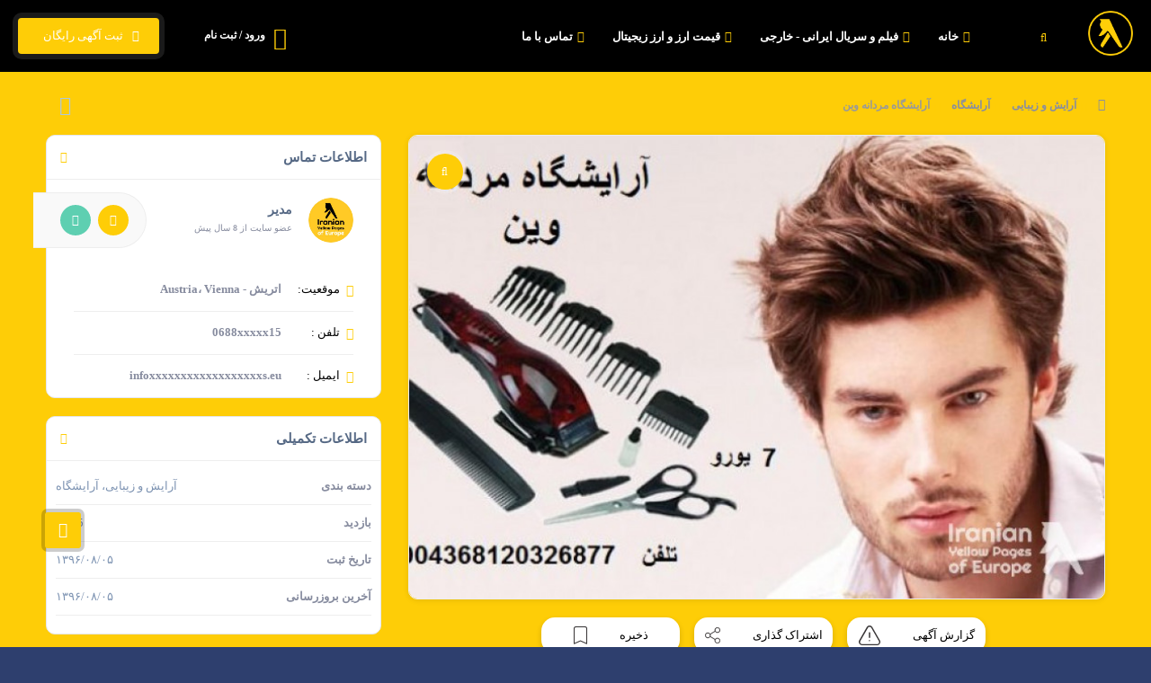

--- FILE ---
content_type: text/html; charset=UTF-8
request_url: http://iranianyellowpages.eu/ads/418/%D8%A2%D8%B1%D8%A7%DB%8C%D8%B4%DA%AF%D8%A7%D9%87-%D9%85%D8%B1%D8%AF%D8%A7%D9%86%D9%87-%D9%88%DB%8C%D9%86.html
body_size: 187761
content:

<!DOCTYPE html>
<html lang="fa">
<head>
    <meta charset="UTF-8"/>
    <meta http-equiv="X-UA-Compatible" content="IE=edge">
    <meta name="viewport" content="width=device-width, initial-scale=1.0, minimum-scale=1.0, maximum-scale=1.0, user-scalable=no">

    <title>آرایشگاه مردانه وین-یلوپیج ایرانیان اروپا</title>

        
    <meta name="keywords" content="یلوپیج ایرانیان,بانک اطلاعات ایرانیان,راهنمای مشاغل ایرانیان,یلوپیج ایرانیان اروپا,بانک اطلاعات ایرانیان اروپا,راهنمای مشاغل ایرانیان اروپا,ایرانیان اروپا,ایرانیان,مشاغل ایرانیان">
    <meta name="description" content="یلوپیج ایرانیان|بانک اطلاعات ایرانیان|راهنمای مشاغل ایرانیان|یلوپیج ایرانیان اروپا|بانک اطلاعات ایرانیان اروپا|راهنمای مشاغل ایرانیان اروپا|Iranian|iranian|Iranians|Iranians|iranian yellow page|Iranian Yellow Pages|IYP|iyp|">
    <meta name="author" content="https://iranianyellowpages.eu/">
    <meta name="application-name" content="koClassified" data-details="VERSION-9"/>

            <base href="https://iranianyellowpages.eu/">
    
    <meta name='twitter:title' content='آرایشگاه مردانه وین'/>
<meta name='twitter:image' content='https://iranianyellowpages.eu/images/estate_images/418/1670270595638e4e8398ac1-thumb.jpg'/>
<meta name='twitter:url' content='https://iranianyellowpages.eu/ads/418/آرایشگاه-مردانه-وین.html'/>
<meta name='og:title' content='آرایشگاه مردانه وین'/>
<meta name='og:image' content='https://iranianyellowpages.eu/images/estate_images/418/1670270595638e4e8398ac1-thumb.jpg'/>
<meta name='og:url' content='https://iranianyellowpages.eu/ads/418/آرایشگاه-مردانه-وین.html'/>

            <link rel="canonical" href="https://iranianyellowpages.eu/ads/418/آرایشگاه-مردانه-وین.html">
            
    <link type="text/css" rel="stylesheet" href="public/variables.css">
    <link rel="stylesheet" href="public/lib/remodal/dist/remodal.css">
    <link rel="stylesheet" href="public/lib/remodal/dist/remodal-default-theme.css">
<link type="text/css" rel="stylesheet" href="public/final/css/all.css">

    <link rel="icon" type="image/png" href="images/favicons/favicon-16x16.png" sizes="16x16">
<link rel="icon" type="image/png" href="images/favicons/favicon-32x32.png" sizes="32x32">
<link rel="icon" type="image/png" href="images/favicons/favicon-96x96.png" sizes="96x96">
<link rel="apple-touch-icon" href="images/favicons/older-iPhone.png">
<link rel="apple-touch-icon" sizes="180x180" href="images/favicons/iPhone-6-Plus.png">
<link rel="apple-touch-icon" sizes="152x152" href="images/favicons/iPad-Retina.png">
<link rel="apple-touch-icon" sizes="167x167" href="images/favicons/iPad-Pro.png">

<link href="public/lib/toastr/toastr.min.css" rel="stylesheet">




</head>

<body>

<!--    <div class="loader-wrap">-->
<!--        <div class="loader-inner">-->
<!--            <div class="loader-inner-cirle"></div>-->
<!--        </div>-->
<!--    </div>-->

<div id="top-page-loading" class="with-sticky" aria-busy="false" aria-label="در حال فراخوانی ... لطفا منتظر بمانید" role="progressbar"></div>
<div id="loading-more-items" class="with-sticky"><i class="fa fa-spinner fa-spin"></i> در حال فراخوانی آگهی های بیشتر ... </div>

    <div id="main" class="sticky-header " style="opacity: 1">
        <header class="main-header" id="appvue">

            <a href="https://iranianyellowpages.eu/" class="logo-holder"><img src="images/logo.png" alt=""></a>

            <a href="https://iranianyellowpages.eu/search" class="header-search_btn"><i class="fal fa-search"></i><span>جستجو</span></a>

            <a href="https://iranianyellowpages.eu/new" class="add-list color-bg"> &nbsp; ثبت آگهی رایگان <span><i class="fal fa-layer-plus"></i></span></a>

            <div id="top-menu-account">
                                    <div class="show-reg-form top-auth-button avatar-img" data-srcav="images/avatar/3.jpg"><a href="https://iranianyellowpages.eu/auth/login"><i class="fal fa-user-circle"></i>ورود / ثبت نام</a></div>
                
                            </div>

            
            <div class="nav-button-wrap color-bg">
                <div class="nav-button">
                    <span></span><span></span><span></span>
                </div>
            </div>

                        <!-- nav-button-wrap end-->
            <!--  navigation -->
            <div class="nav-holder main-menu">
                <nav>
                    <ul class="no-list-style" id="main-menu">
                        <li id='menu-item-1'><a href='https://iranianyellowpages.eu/' target='_self'><i class='fa fa-home'></i> خانه</a></li><li id='menu-item-92'><a href='https://t.me/iranianyellowpages' target='_self'><i class='fa fa-camera-movie'></i> فیلم و سریال ایرانی - خارجی</a></li><li id='menu-item-93'><a href='https://www.tgju.org/' target='_self'><i class='fa fa-euro-sign'></i> قیمت ارز و ارز زیجیتال</a></li><li id='menu-item-6'><a href='https://iranianyellowpages.eu/page/contact-us' target='_self'><i class='fa fa-envelope'></i> تماس با ما</a></li>                    </ul>
                </nav>
            </div>

        </header>


        
        
<div id="wrapper">

    <div class="content">

        
        <section class="gray-bg no-top-padding">
            <div class="container">
                <div class="breadcrumbs inline-breadcrumbs fl-wrap">
                    <a href='https://iranianyellowpages.eu/'><i class='far fa-home breadcrumb-home'></i></a><a href='category/13/آرایش-و-زیبایی'>آرایش و زیبایی</a><a href='subcategory/آرایش-و-زیبایی/آرایشگاه'>آرایشگاه</a><span>آرایشگاه مردانه وین</span>
                                    </div>


                
                <div class="clearfix"></div>

                <div class="row">

                    <div class="col-md-8">

                        <div class="list-single-main-wrapper fl-wrap" id="sec2">

                                <div class="list-single-main-media fl-wrap">
                <div class="single-slider-wrap single-image-slider">
            <div class="single-slider fl-wrap">
                <div class="swiper-container">
                    <div class="swiper-wrapper lightgallery">
                                                    <div class="swiper-slide hov_zoom">
                                <img src="images/estate_images/418/1670270595638e4e8398ac1-main.jpg" alt="آرایشگاه مردانه وین">
                                <a href="images/estate_images/418/1670270595638e4e8398ac1-large.jpg" class="box-media-zoom popup-image"><i class="fal fa-search"></i></a>
                            </div>
                                            </div>
                </div>
            </div>
            <div class="listing-carousel_pagination">
                <div class="listing-carousel_pagination-wrap">
                    <div class="ss-slider-pagination"></div>
                </div>
            </div>
            <div class="ss-slider-cont ss-slider-cont-prev color2-bg"><i class="fal fa-long-arrow-left"></i></div>
            <div class="ss-slider-cont ss-slider-cont-next color2-bg"><i class="fal fa-long-arrow-right"></i></div>
        </div>
    </div>

                            <div class="clearfix"></div>
<div class="flex-item align-center justify-center single__actions">
            <button href="javascript:" data-remodal-target="report-modal" class="flex-item align-center justify-center single-privacy-report-sign">
            <span data-name="418">گزارش آگهی</span>
            <i class="flex-item">
                <svg id="warning" xmlns="http://www.w3.org/2000/svg" width="24.122" height="22.058" viewBox="0 0 24.122 22.058" class="ng-tns-c129-2"><g id="Group_3357" data-name="Group 3357" transform="translate(0 0)" class="ng-tns-c129-2"><path id="Path_5478" data-name="Path 5478" d="M139.486,103.1a.672.672,0,0,0-.712.712v5.123a.712.712,0,1,0,1.423,0v-5.123A.672.672,0,0,0,139.486,103.1Z" fill="#373435" transform="translate(-127.425 -95.702)" class="ng-tns-c129-2"></path><path id="Path_5479" data-name="Path 5479" d="M139.913,210.333a.688.688,0,0,0-1,0,.856.856,0,0,0-.142.569c0,.285,0,.427.142.569a.856.856,0,0,0,.569.142c.142,0,.427,0,.285-.142a1.079,1.079,0,0,0,.285-.569C140.055,210.618,140.055,210.476,139.913,210.333Z" fill="#373435" transform="translate(-127.425 -193.968)" class="ng-tns-c129-2"></path><path id="Path_5480" data-name="Path 5480" d="M23.588,29.125l-8.4-14.658a3.536,3.536,0,0,0-3.131-1.85,3.709,3.709,0,0,0-3.131,1.85L.533,29.125a3.473,3.473,0,0,0,0,3.7,3.536,3.536,0,0,0,3.131,1.85H20.457a3.379,3.379,0,0,0,3.131-1.85A3.473,3.473,0,0,0,23.588,29.125Zm-1.139,3.131a1.907,1.907,0,0,1-1.85,1.139H3.664a2.221,2.221,0,0,1-1.85-1.139,2.184,2.184,0,0,1,0-2.277l8.4-14.658a1.907,1.907,0,0,1,1.85-1.139,2.271,2.271,0,0,1,1.992,1.139l8.4,14.658A2.184,2.184,0,0,1,22.449,32.256Z" fill="#373435" transform="translate(0.001 -12.617)" class="ng-tns-c129-2"></path></g></svg>
            </i>
        </button>
    
            <button class="flex-item align-center justify-center share-box-control showshare">
            <span>اشتراک گذاری</span>
            <i class="flex-item">
                <svg xmlns="http://www.w3.org/2000/svg" width="17.081" height="18.3" viewBox="0 0 17.081 18.3" class="ng-tns-c129-2"><path id="share" d="M13.57,12.793a3.093,3.093,0,0,0-.416.521l-5.272-3.2a3.017,3.017,0,0,0,0-2.254l5.274-3.176a3.067,3.067,0,1,0-.275-.547L7.6,7.318a3.051,3.051,0,1,0,0,3.339l5.28,3.2a3.049,3.049,0,1,0,.691-1.068ZM15.727.61a2.441,2.441,0,1,1-2.441,2.441A2.444,2.444,0,0,1,15.727.61ZM5.048,11.428A2.441,2.441,0,1,1,7.489,8.987,2.444,2.444,0,0,1,5.048,11.428Zm12.4,5.248a2.441,2.441,0,1,1,.715-1.726A2.444,2.444,0,0,1,17.453,16.676Z" fill="#373435" stroke="#373435" stroke-width="0.3" transform="translate(-1.847 0.15)" class="ng-tns-c129-2"></path></svg>
            </i>

            <div class="share-holder hid-share">
                <div class="share-container  isShare">
                    
        <a href='http://www.facebook.com/sharer.php?u=https://iranianyellowpages.eu/ads/418' title='به اشتراک گذاری در Facebook'   class='pop share-icon fab fa-facebook-f'></a>
        <a href='https://telegram.me/share/url?url=https://iranianyellowpages.eu/ads/418'    title='به اشتراک گذاری در Telegram'   class='pop share-icon fa fa-paper-plane'></a>
        <a href='http://plus.google.com/share?url=https://iranianyellowpages.eu/ads/418'     title='به اشتراک گذاری در GooglePlus' class='pop share-icon fab fa-google-plus-g'></a>
        <a href='http://www.twitter.com/share?url=https://iranianyellowpages.eu/ads/418'     title='به اشتراک گذاری در Twitter'    class='pop share-icon fab fa-twitter'></a>
    <a href='http://www.linkedin.com/shareArticle?mini=true&url=https://iranianyellowpages.eu/ads/418&title=آرایشگاه مردانه وین&summary=آرایشگاه مردانه وین' title='به اشتراک گذاری در LinedIn' class='pop share-icon fab fa-linkedin-in'></a>                </div>
            </div>
        </button>

    
    <button class="flex-item align-center justify-center favourite" data-toggle-favourite data-action="add" data-linkId="418">
        <span>ذخیره</span>
        <i class="flex-item not-saved">
            <svg xmlns="http://www.w3.org/2000/svg" width="15" height="19.258" viewBox="0 0 15 19.258" class="ng-tns-c129-2"><path id="Path_5525" data-name="Path 5525" d="M17,3H7A2,2,0,0,0,5.01,5L5,21l7-3,7,3V5A2.006,2.006,0,0,0,17,3Z" stroke-width="1" transform="translate(-4.5 -2.5)" class="cls-1 ng-tns-c129-2"></path></svg>
        </i>
    </button>
</div>
                            <div class="list-single-main-item fl-wrap block_box">
    <div class="list-single-main-item-title no-border no-caret mb-0 level">
        <div>
            <h1>آرایشگاه مردانه وین</h1>
            <div class='listing-rating gray-stars'><span class='no-star free-plan'>آگهی رایگان</span></div>
        </div>
                    <div class="like-actions">
                <a href="javascript:" class="like " data-action="like" title="Like"><i class="fal fa-thumbs-up"></i> <span class="count">0</span></a>
                <a href="javascript:" class="dislike " data-action="dislike" title="Dislike"><i class="fal fa-thumbs-down"></i><span class="count">0</span></a>
            </div>
            </div>
    <div class="row single--custom-fields list-single-main-item_content fl-wrap">
        
        
        
            </div>

    <div class="list-single-main-item_content fl-wrap">
            </div>


    <span class="fw-separator"></span>
    <div class="row">

        <div class="col-md-12 col-sm-12 col-xs-12">
                    </div>

        <div class="col-md-12 col-sm-12 col-xs-12 item-details-page">
            <div class="details-actions">


            </div>
        </div>

    </div>
</div>
                            <div class="list-single-main-item fl-wrap block_box" id="comments-section">
    <div class="list-single-main-item-title mb-0 level">
        <h3>دیدگاه ها</h3>
            </div>

    <div class="list-single-main-item_content fl-wrap">
        <div class="reviews-comments-wrap">

                            <div class="no-item-with-button">
                    <p>اولین دیدگاه را شما برای این آگهی ثبت کنید</p>

                    <button href="https://iranianyellowpages.eu/ads/418/آرایشگاه-مردانه-وین.html#add-review" class="btn color2-bg no-shadow"> ارسال دیدگاه <i class="fal fa-paper-plane"></i></button>
                </div>
            
                    </div>
    </div>
</div>


<div class="list-single-main-item fl-wrap block_box" id="write-comment">
    <div class="list-single-main-item-title fl-wrap">
        <h3>ارسال دیدگاه</h3>
    </div>

    <div id="add-review" class="add-review-box">

        <div class="clearfix"></div>

        <div class="form-message-placeholder colorful"></div>

        
                    <div class="not-logged-in">
                <div><i class="fa fa-user-alt-slash"></i></div>
                <p>می خواهید دیدگاه خود را ارسال کنید؟ وارد <a href='https://iranianyellowpages.eu/auth/login'>حساب کاربری </a> خود شوید</p>
            </div>
            </div>

</div>
                        </div>
                    </div>

                    <div class="col-md-4">
                        <div class="box-widget-item fl-wrap block_box">
    <div class="box-widget-item-header">
        <h3>اطلاعات تماس</h3>
    </div>

                        <div class="box-widget">
                <div class="box-widget-author fl-wrap">
                    <div class="box-widget-author-title">
                        <div class="box-widget-author-title-img">
                            <img src="https://iranianyellowpages.eu/images/users_images/1/1.jpg" alt="">
                        </div>
                        <div class="box-widget-author-title_content">
                            <a href="https://iranianyellowpages.eu/profile/92159f0c-fe79-467c-9fdd-c3d5ba1f3708">مدیر</a>
                            <span>عضو سایت از 8 سال پیش </span>
                        </div>
                        <div class="box-widget-author-title_opt">
                            <a href="https://iranianyellowpages.eu/profile/92159f0c-fe79-467c-9fdd-c3d5ba1f3708" class="tolt green-bg medium" data-microtip-position="top" data-tooltip="مشاهده صفحه اطلاعات کاربری"><i class="fas fa-user"></i></a>
                                                            <a href="javascript:" data-remodal-target="contact-modal" class="tolt color-bg medium" data-microtip-position="top" data-tooltip="ارسال ایمیل به مدیر"><i class="fas fa-comments-alt"></i></a>
                                                    </div>
                    </div>
                </div>
            </div>
        
        <div class="box-widget-content bwc-nopad">
            <div class="list-author-widget-contacts list-item-widget-contacts bwc-padside">
                <form action="https://iranianyellowpages.eu/ads/418/آرایشگاه-مردانه-وین.html?action=fetch-info">
                    <input type='hidden' name='token' value='1769338792::cHTMiGxLLB4HWCOI+8+GiIRsWe9KIPq1o6pl3gso42ZYqdxnVJaSXWSD/C4sm7VNhwCJLm+3Es9dsJq/5fM9lw=='>                    <ul class="no-list-style info-box">
                        <li><span><i class="fal fa-map-marker"></i>موقعیت: </span>اتریش - Austria، Vienna </li>
                        <li class="phone"><span><i class="fal fa-phone"></i> تلفن :</span> <a href="tel:06889235915" data-click-fetch-info>0688xxxxx15</a></li>                        <li class="email"><span><i class="fal fa-envelope"></i> ایمیل :</span> <a href="mailto:info@iranianyellowpages.eu" data-click-fetch-info data-remodal-target="contact-modal">infoxxxxxxxxxxxxxxxxxxs.eu</a></li>                    </ul>
                </form>
            </div>

            <div class="box-widget">
                            </div>
        </div>
    

</div>
<div class="box-widget-item fl-wrap block_box">
    <div class="box-widget-item-header">
        <h3>اطلاعات تکمیلی</h3>
    </div>
    <div class="box-widget opening-hours fl-wrap">
        <div class="box-widget-content">
            <ul class="no-list-style">
                <li><span class="opening-hours-day">دسته بندی </span><span class="opening-hours-time">آرایش و زیبایی، آرایشگاه</span></li>
                                    <li><span class="opening-hours-day">بازدید </span><span class="opening-hours-time">3,035</span></li>
                                <li><span class="opening-hours-day">تاریخ ثبت </span><span class="opening-hours-time">۱۳۹۶/۰۸/۰۵</span></li>
                <li><span class="opening-hours-day">آخرین بروزرسانی </span><span class="opening-hours-time">۱۳۹۶/۰۸/۰۵</span></li>
            </ul>
        </div>
    </div>
</div>
                            <div class="box-widget-item fl-wrap block_box">
        <div class="box-widget-item-header">
            <h3> آگهی های مرتبط </h3>
        </div>
        <div class="box-widget  fl-wrap">
            <div class="box-widget-content">
                <div class="widget-posts  fl-wrap">
                    <ul class="no-list-style">
                                                    <li>
                                <div class="widget-posts-img"><a href="https://iranianyellowpages.eu/ads/24/haarstudio-bany.html"><img src="https://iranianyellowpages.eu/images/estate_images/default-mini.jpg" alt="Haarstudio Bany"></a>
                                </div>
                                <div class="widget-posts-descr">
                                    <h4 class="ellipsis"><a href="https://iranianyellowpages.eu/ads/24/haarstudio-bany.html">Haarstudio Bany</a></h4>
                                    <div class="geodir-category-location fl-wrap"><a href="#"><i class="fas fa-map-marker-alt"></i> آلمان - Germany، Gießen</a></div>
                                    <div class="widget-posts-descr-link ellipsis"><a>آرایش و زیبایی، آرایشگاه </a></div>
                                </div>
                            </li>
                                                    <li>
                                <div class="widget-posts-img"><a href="https://iranianyellowpages.eu/ads/615/سالن-آرایش-امروز.html"><img src="https://iranianyellowpages.eu/images/estate_images/default-mini.jpg" alt="سالن آرایش امروز"></a>
                                </div>
                                <div class="widget-posts-descr">
                                    <h4 class="ellipsis"><a href="https://iranianyellowpages.eu/ads/615/سالن-آرایش-امروز.html">سالن آرایش امروز</a></h4>
                                    <div class="geodir-category-location fl-wrap"><a href="#"><i class="fas fa-map-marker-alt"></i> انگلستان - United Kingdom، London</a></div>
                                    <div class="widget-posts-descr-link ellipsis"><a>آرایش و زیبایی، آرایشگاه </a></div>
                                </div>
                            </li>
                                                    <li>
                                <div class="widget-posts-img"><a href="https://iranianyellowpages.eu/ads/621/سالن-آرایش-و-زیبایی-تارا.html"><img src="https://iranianyellowpages.eu/images/estate_images/default-mini.jpg" alt="سالن آرایش و زیبایی تـارا"></a>
                                </div>
                                <div class="widget-posts-descr">
                                    <h4 class="ellipsis"><a href="https://iranianyellowpages.eu/ads/621/سالن-آرایش-و-زیبایی-تارا.html">سالن آرایش و زیبایی تـارا</a></h4>
                                    <div class="geodir-category-location fl-wrap"><a href="#"><i class="fas fa-map-marker-alt"></i> انگلستان - United Kingdom، London</a></div>
                                    <div class="widget-posts-descr-link ellipsis"><a>آرایش و زیبایی، آرایشگاه </a></div>
                                </div>
                            </li>
                                                    <li>
                                <div class="widget-posts-img"><a href="https://iranianyellowpages.eu/ads/616/آرایش-حمید.html"><img src="https://iranianyellowpages.eu/images/estate_images/default-mini.jpg" alt="آرایش حمید"></a>
                                </div>
                                <div class="widget-posts-descr">
                                    <h4 class="ellipsis"><a href="https://iranianyellowpages.eu/ads/616/آرایش-حمید.html">آرایش حمید</a></h4>
                                    <div class="geodir-category-location fl-wrap"><a href="#"><i class="fas fa-map-marker-alt"></i> انگلستان - United Kingdom، London</a></div>
                                    <div class="widget-posts-descr-link ellipsis"><a>آرایش و زیبایی، آرایشگاه </a></div>
                                </div>
                            </li>
                                                    <li>
                                <div class="widget-posts-img"><a href="https://iranianyellowpages.eu/ads/622/دبورا.html"><img src="https://iranianyellowpages.eu/images/estate_images/default-mini.jpg" alt="دبورا"></a>
                                </div>
                                <div class="widget-posts-descr">
                                    <h4 class="ellipsis"><a href="https://iranianyellowpages.eu/ads/622/دبورا.html">دبورا</a></h4>
                                    <div class="geodir-category-location fl-wrap"><a href="#"><i class="fas fa-map-marker-alt"></i> انگلستان - United Kingdom، London</a></div>
                                    <div class="widget-posts-descr-link ellipsis"><a>آرایش و زیبایی، آرایشگاه </a></div>
                                </div>
                            </li>
                                                    <li>
                                <div class="widget-posts-img"><a href="https://iranianyellowpages.eu/ads/613/look-آرایش-و-ریبایی.html"><img src="https://iranianyellowpages.eu/images/estate_images/default-mini.jpg" alt="Look آرایـش و ریبـائـی"></a>
                                </div>
                                <div class="widget-posts-descr">
                                    <h4 class="ellipsis"><a href="https://iranianyellowpages.eu/ads/613/look-آرایش-و-ریبایی.html">Look آرایـش و ریبـائـی</a></h4>
                                    <div class="geodir-category-location fl-wrap"><a href="#"><i class="fas fa-map-marker-alt"></i> انگلستان - United Kingdom، London</a></div>
                                    <div class="widget-posts-descr-link ellipsis"><a>آرایش و زیبایی، آرایشگاه </a></div>
                                </div>
                            </li>
                                            </ul>
                </div>
            </div>
        </div>
    </div>
                    </div>
                </div>

            </div>
        </section>

        <div class="limit-box fl-wrap"></div>
    </div>

</div>

<a class="to-top"><i class="fas fa-caret-up"></i></a>

<div class="remodal extension-modal" data-remodal-id="report-modal">

    <div class="remodal-header">
        <button data-remodal-action="close" class="remodal-close"></button>

        <h5 class="remodal-title"><i class="fal fa-flag"></i> ثبت تخلف و مشکل آگهی</h5>
    </div>

    <div class="form-message-placeholder colorful"></div>

    <div class="auth-form-wrapper remodal-body">

        <form action="https://iranianyellowpages.eu/ads/418/آرایشگاه-مردانه-وین.html" method="POST" id="report-form" class="darker-form">

            <input type='hidden' name='token' value='1769338792::cHTMiGxLLB4HWCOI+8+GiIRsWe9KIPq1o6pl3gso42ZYqdxnVJaSXWSD/C4sm7VNhwCJLm+3Es9dsJq/5fM9lw=='>            <input type="hidden" name="action" value="send-report">

            <div class="modal-body report-modal">

                <h4> مشکل یا تخلف در کدام قسمت آگهی است؟ </h4>
                <p>نزدیک ترین گزینه را انتخاب کنید. کارشناسان ما گزارش شما را بررسی می کنند.</p>

                <div class="form-group form-group-checkbox">
                    <ul class="radio-group report-reasons">
                                                    <li>
                                <label class="pretty-radio">
                                    محتوای آگهی                                    <input type="radio" name="report_reason" value="content">
                                    <span class="checkmark"></span>
                                </label>
                            </li>
                                                    <li>
                                <label class="pretty-radio">
                                    عکس آگهی                                    <input type="radio" name="report_reason" value="image">
                                    <span class="checkmark"></span>
                                </label>
                            </li>
                                                    <li>
                                <label class="pretty-radio">
                                    اطلاعات تماس                                    <input type="radio" name="report_reason" value="contact-info">
                                    <span class="checkmark"></span>
                                </label>
                            </li>
                                                    <li>
                                <label class="pretty-radio">
                                    قیمت                                    <input type="radio" name="report_reason" value="price">
                                    <span class="checkmark"></span>
                                </label>
                            </li>
                                                    <li>
                                <label class="pretty-radio">
                                    کلاهبرداری، نقض قانون یا وقوع جرم                                    <input type="radio" name="report_reason" value="fraud">
                                    <span class="checkmark"></span>
                                </label>
                            </li>
                                                    <li>
                                <label class="pretty-radio">
                                    آدرس و نقشه                                    <input type="radio" name="report_reason" value="address">
                                    <span class="checkmark"></span>
                                </label>
                            </li>
                                                    <li>
                                <label class="pretty-radio">
                                    مشکلات با صاحب آگهی                                    <input type="radio" name="report_reason" value="owner">
                                    <span class="checkmark"></span>
                                </label>
                            </li>
                                                    <li>
                                <label class="pretty-radio">
                                    ناموجودبودن مورد آگهی                                    <input type="radio" name="report_reason" value="not-found">
                                    <span class="checkmark"></span>
                                </label>
                            </li>
                                            </ul>
                    <p class="help-block" id="report-help" style="clear: both"></p>
                </div>

                
                                    <div class="g-recaptcha" id="report-recaptcha"></div>
                
                <div class="text-center">
                    <button type="submit" class="btn color2-bg no-shadow" data-default-text="ارسال"> ارسال <i class="fas fa-caret-left"></i></button>
                </div>
            </div>
        </form>

    </div>
</div><div ref="javascript:" data-remodal-target="contact-modal" class="chat-widget-button tolt medium" data-microtip-position="right" data-tooltip="ارسال ایمیل به مدیر"><i class="fal fa-comments-alt"></i></div>

<div class="remodal extension-modal" data-remodal-id="contact-modal">

    <div class="remodal-header">
        <button data-remodal-action="close" class="remodal-close"></button>

        <h5 class="remodal-title"> تماس با صاحب آگهی </h5>
    </div>

    <div class="remodal-body">
        <div class="form-message-placeholder colorful">
    پیام شما با موفقیت ارسال شد</div>

<div id="form-wrapper">

    <form id="contact-form" class="contact__form" method="POST">

        <input type='hidden' name='token' value='1769338792::cHTMiGxLLB4HWCOI+8+GiIRsWe9KIPq1o6pl3gso42ZYqdxnVJaSXWSD/C4sm7VNhwCJLm+3Es9dsJq/5fM9lw=='>
        <div class="form__content">

            <div class="contact__form_description">
                            </div>

                            <div class="col-sm-12 form-div p-0">
                    <div class="form-group form-group--float form-group--icon">
                        <input type="text" id="name" name="name" class="form-control" value="">
                        <span class="input-icon-addon"> <i class="fa fa-user"></i> </span>
                        <label for="name">نام و نام خانوادگی</label>
                        <p class="help-block"></p>
                    </div>
                </div>
            
                            <div class="col-sm-12 form-div p-0">
                    <div class="form-group form-group--float form-group--icon">
                        <input type="text" id="email" name="email" class="form-control" value="">
                        <span class="input-icon-addon"> <i class="fa fa-envelope"></i> </span>
                        <label for="email">آدرس ایمیل شما</label>
                        <p class="help-block"></p>
                    </div>
                </div>
            
                            <div class="col-sm-12 form-div p-0">
                    <div class="form-group form-group--float form-group--icon">
                        <input type="text" id="phone" name="phone" class="form-control" value="">
                        <span class="input-icon-addon"> <i class="fa fa-phone"></i> </span>
                        <label for="phone">شماره تماس</label>
                        <p class="help-block"></p>
                    </div>
                </div>
            
            
            <div class="col-sm-12 form-div p-0 mb-40">
                <div class="form-group form-group--float form-group--icon">
                    <textarea name="message" id="message" class="form-control medium"></textarea>
                    <label for="message">متن پیام شما</label>
                    <p class="help-block"></p>
                </div>
            </div>

            

                            <div class="clearfix"></div>
                <div class="g-recaptcha" id="contact-recaptcha"></div>
                <div class="mini-next-line"></div>
            
            <div class="col-sm-12 form-div text-center mt-20">
                <button type="submit" class="btn color2-bg no-shadow" data-default-text="ارسال <i class='fas fa-caret-left'></i>"> ارسال <i class='fas fa-caret-left'></i></button>
            </div>

            <div class="clearfix"></div>

        </div>
    </form>

</div>    </div>

</div>





                    <footer class="main-footer fl-wrap">

                <!--footer-inner-->
                <div class="footer-inner   fl-wrap">
                    <div class="container">
                        <div class="row">

                            <div class="col-md-3 col-sm-6 col-xs-12">
    <div class="footer-widget fl-wrap">
        <h3> لینک های سایت </h3>
        <ul class="footer-links-list fl-wrap">
            <li><a title='صفحه فیس بوک ما' href='https://www.facebook.com/iranian.yellowpages.of.Europe/' target='_blank'>صفحه فیس بوک ما</a></li><li><a title='صفحه تلگرام ما' href='https://t.me/iranianyellowpages' target='_blank'>صفحه تلگرام ما</a></li><li><a title='تماس با ما' href='http://iranianyellowpages.eu/page/contact-us' target='_blank'>تماس با ما</a></li><li><a title='پرینت پرس - بروکسل' href='http://printpress.be/index.php' target='_blank'>پرینت پرس - بروکسل</a></li>        </ul>
    </div>
</div><div class="col-md-3 col-sm-6 col-xs-12">
    <div class="footer-widget fl-wrap">
        <h3> آمارهای سایت </h3>
        <ul class="footer-links-list fl-wrap">
            <li><a> بازدیدهای امروز : 1,320</a></li><li><a> بازدیدهای هفته : 1,913</a></li><li><a> بازدیدهای ماه : 2,744</a></li><li><a> کل بازدیدها : 9,170,951</a></li>        </ul>
    </div>
</div><div class="col-md-3 col-sm-6 col-xs-12">
    <div class="footer-widget fl-wrap">
        <h3> درباره ما </h3>
        <div class="footer-about fl-wrap">
            <p><strong>یلوپیج ایرانیان</strong> ، بمنظور جمع آوری اطلاعات مشاغل و نیازمندیهای ایرانیان در سراسر اروپا تهیه شده و بطور رایگان ، در اختیار هموطنان گرامی قرار گرفته است . خواهشمندیم ، این وب سایت را به دوستان مقیم اروپا معرفی فرموده و ما را در تهیه این مجموعه کامل ، همراهی فرمائید .</p>
        </div>
    </div>
</div><div class="col-md-3 col-sm-6 col-xs-12">
    <div class="footer-widget fl-wrap">
        <h3> آخرین خبرها </h3>
        <div class="footer-widget-posts fl-wrap">
            <ul class="no-list-style">
                                <li class="clearfix">
                    <a href="https://iranianyellowpages.eu/post/16/گروه-موسیقی-ژوان-در-هامبورگ.html" class="widget-posts-img"><img loading="lazy" src="https://iranianyellowpages.eu/images/post_images/16/1670270962638e4ff211975-mini.jpg" class="respimg" alt="گروه موسیقی ژوان در هامبورگ"></a>
                    <div class="widget-posts-descr">
                        <div class="title">
                            <a href="https://iranianyellowpages.eu/post/16/گروه-موسیقی-ژوان-در-هامبورگ.html" title="گروه موسیقی ژوان در هامبورگ">گروه موسیقی ژوان در هامبورگ</a>
                        </div>
                        <span class="widget-posts-date"><i class="fal fa-calendar"></i> 1 December 2017 </span>
                    </div>
                </li>
                                <li class="clearfix">
                    <a href="https://iranianyellowpages.eu/post/15/کنسرت-ولی-در-سوییس-1.html" class="widget-posts-img"><img loading="lazy" src="https://iranianyellowpages.eu/images/post_images/15/1670270961638e4ff1d962b-mini.jpg" class="respimg" alt="کنسرت ولی در سوئیس"></a>
                    <div class="widget-posts-descr">
                        <div class="title">
                            <a href="https://iranianyellowpages.eu/post/15/کنسرت-ولی-در-سوییس-1.html" title="کنسرت ولی در سوئیس">کنسرت ولی در سوئیس</a>
                        </div>
                        <span class="widget-posts-date"><i class="fal fa-calendar"></i> 1 December 2017 </span>
                    </div>
                </li>
                            </ul>
            <a href="https://iranianyellowpages.eu/blog" class="footer-link">مشاهده همه مطالب <i class="fal fa-long-arrow-left"></i></a>
        </div>
    </div>
</div>                        </div>
                    </div>
                    <!-- footer bg-->
                    <div class="footer-bg" data-ran="4"></div>
                    <div class="footer-wave">
                        <svg viewbox="0 0 100 25">
                            <path fill="#fff" d="M0 30 V12 Q30 17 55 12 T100 11 V30z" />
                        </svg>
                    </div>
                    <!-- footer bg  end-->
                </div>
                <!--footer-inner end -->
                <!--sub-footer-->
                <div class="sub-footer  fl-wrap">
                    <div class="container">
                        <div class="copyright">
                            کلیه حقوق متعلق است به یلوپیج ایرانیان اروپا - 2002 <br/>
                                                    </div>

                        <div class="subfooter-nav subfooter-socials">
                            <ul class="no-list-style">
                                <li><a title='Facebook' href='https://www.facebook.com/iranian.yellowpages.of.Europe/' target='_blank'><i class='fab fa-facebook-f'></i></a></li><li><a title='Instagram' href='https://www.instagram.com/iranianyellowpagesofeurope' target='_blank'><i class='fab fa-instagram'></i></a></li><li><a title='Telegram' href='https://t.me/iranianyellowpages' target='_blank'><i class='fa fa-paper-plane'></i></a></li><li><a title='RSS خوراک ' href='https://iranianyellowpages.eu/rss' target='_blank'><i class='fa fa-rss'></i></a></li>                            </ul>
                        </div>

                    </div>

                                    </div>

            </footer>
        
                    <div class="floating-add-item-button-wrapper visible-xs">
                <a href="https://iranianyellowpages.eu/new" class="floating-add-item-button"> &nbsp; ثبت آگهی رایگان </a>
            </div>
        
    </div> <!-- /end #main -->

    


    
    <script src="public/final/js/all.js"></script>

    <script type="text/javascript" src="public/lib/remodal/dist/remodal.min.js"></script>


    
<script>
    var isLtr = "no";
    var menu_id = "";
    var ajax_locations_route = "https://iranianyellowpages.eu/ajax/locations";
    var Globe__captcha_type = "GOOGLE_RECAPTCHA";
    var Globe__captcha_route = "https://iranianyellowpages.eu/ajax/captcha";
    var GLOBE__maps_source = "GOOGLE";
    var GLOBE__site_url = "https://iranianyellowpages.eu/";
    var Globe__popup = "";

    var map_show = '2'; 
var map_latitude = '48.2081743'; 
var map_longitude = '16.37381890000006'; 
var map_title = 'آرایشگاه مردانه وین'; 
var page__enable_voting = '2'; 
var page__link_id = '418'; 
var logged_in = '1'; 
var submit_contact_url = 'https://iranianyellowpages.eu/ads/418/آرایشگاه-مردانه-وین.html?action=submit-contact'; 
</script>

<script src="public/core/js/scripts/helpers.min.js"></script>

<script>
    highlightMenu(menu_id);
</script>


            <script src="https://maps.google.com/maps/api/js?key=AIzaSyDFW3H58e4hnitIvDGhLuxlfNtaennXhm0&libraries=places&language=fa-IR"></script>
    
    
    
    <script src="public/core/js/scripts/map.min.js"></script>
    <script>
        if (isCedarMaps) {
            var GLOBE__cedar_token = "";
        }
        if (isNeshanMaps()) {
            var GLOBE__neshan_token = "";
        }
    </script>


    <script type="text/javascript" src="public/lib/toastr/toastr.min.js"></script>

    <script>
        var GLOBE__language = {"LATEST_NEWS":" \u0622\u062e\u0631\u06cc\u0646 \u062e\u0628\u0631\u0647\u0627 ","NO_EXISTING_NEWS":" \u0647\u06cc\u0686 \u062e\u0628\u0631\u06cc \u062f\u0631 \u0633\u0627\u06cc\u062a \u062f\u0631\u062c \u0646\u0634\u062f\u0647 \u0627\u0633\u062a ","ABOUT_US":" \u062f\u0631\u0628\u0627\u0631\u0647 \u0645\u0627 ","CONTACT_INFO":" \u0627\u0637\u0644\u0627\u0639\u0627\u062a \u062a\u0645\u0627\u0633 ","SITE_LINKS":" \u0644\u06cc\u0646\u06a9 \u0647\u0627\u06cc \u0633\u0627\u06cc\u062a ","SITE_STATISTICS":" \u0622\u0645\u0627\u0631\u0647\u0627\u06cc \u0633\u0627\u06cc\u062a ","TODAY_HITS":" \u0628\u0627\u0632\u062f\u06cc\u062f\u0647\u0627\u06cc \u0627\u0645\u0631\u0648\u0632 ","WEEKLY_HITS":" \u0628\u0627\u0632\u062f\u06cc\u062f\u0647\u0627\u06cc \u0647\u0641\u062a\u0647 ","MONTHLY_HITS":" \u0628\u0627\u0632\u062f\u06cc\u062f\u0647\u0627\u06cc \u0645\u0627\u0647 ","YEARLY_HITS":" \u0628\u0627\u0632\u062f\u06cc\u062f\u0647\u0627\u06cc \u0633\u0627\u0644\u0627\u0646\u0647 ","TOTAL_HITS":" \u06a9\u0644 \u0628\u0627\u0632\u062f\u06cc\u062f\u0647\u0627 ","ALL_ADS_COUNT":" \u062a\u0639\u062f\u0627\u062f \u06a9\u0644 \u0622\u06af\u0647\u06cc \u0647\u0627 ","SPECIAL_ADS_COUNT":" \u062a\u0639\u062f\u0627\u062f \u0622\u06af\u0647\u06cc \u0647\u0627\u06cc \u0648\u06cc\u0698\u0647 ","MAIN_PAGE":" \u0635\u0641\u062d\u0647 \u0627\u0635\u0644\u06cc ","BACK_TO_MAIN_PAGE":" \u0628\u0627\u0632\u06af\u0634\u062a \u0628\u0647 \u0635\u0641\u062d\u0647 \u0627\u0635\u0644\u06cc ","404ERROR":" \u062e\u0637\u0627\u06cc 404 ","PAGE_NOT_FOUND":" \u0635\u0641\u062d\u0647 \u0645\u0648\u0631\u062f \u0646\u0638\u0631 \u06cc\u0627\u0641\u062a \u0646\u0634\u062f ","ADD_ADS_NOT_LOGGED_IN":"\u0628\u0631\u0627\u06cc \u062b\u0628\u062a \u0622\u06af\u0647\u06cc \u062f\u0631 \u0633\u0627\u06cc\u062a \u0628\u0627\u06cc\u062f \u0648\u0627\u0631\u062f \u062d\u0633\u0627\u0628 \u06a9\u0627\u0631\u0628\u0631\u06cc \u062e\u0648\u062f \u0634\u0648\u06cc\u062f. \u062f\u0631 \u0635\u0648\u0631\u062a\u06cc \u06a9\u0647 \u0647\u0646\u0648\u0632 \u062b\u0628\u062a \u0646\u0627\u0645 \u0646\u06a9\u0631\u062f\u0647 \u0627\u06cc\u062f \u0627\u0628\u062a\u062f\u0627 \u0627\u0632 \u0627\u06cc\u0646 \u0642\u0633\u0645\u062a \u062b\u0628\u062a \u0646\u0627\u0645 \u0646\u0645\u0627\u06cc\u06cc\u062f","ADD_ADS_TITLE":"\u062b\u0628\u062a \u0622\u06af\u0647\u06cc \u062f\u0631","ADD_ADS_STEPS":["","\u0645\u0634\u062e\u0635\u0627\u062a \u0639\u0645\u0648\u0645\u06cc \u0622\u06af\u0647\u06cc","\u062c\u0632\u0626\u06cc\u0627\u062a \u0622\u06af\u0647\u06cc","\u062a\u0627\u06cc\u06cc\u062f \u0646\u0647\u0627\u06cc\u06cc","\u067e\u0631\u062f\u0627\u062e\u062a \u0635\u0648\u0631\u062a\u062d\u0633\u0627\u0628"],"REQUIRED_FIELDS_ERROR":" \u0644\u0637\u0641\u0627 \u062a\u0645\u0627\u0645 \u0641\u06cc\u0644\u062f\u0647\u0627\u06cc \u0633\u062a\u0627\u0631\u0647 \u062f\u0627\u0631 \u0631\u0627 \u067e\u0631\u06a9\u0646\u06cc\u062f ","ADS_TITLE":"\u0639\u0646\u0648\u0627\u0646 \u0622\u06af\u0647\u06cc","PHONE_NUMBER":"\u0634\u0645\u0627\u0631\u0647 \u062a\u0645\u0627\u0633","ADS_CATEGORY":"\u06af\u0631\u0648\u0647 \u0622\u06af\u0647\u06cc","CHOOSE":"\u0627\u0646\u062a\u062e\u0627\u0628 \u06a9\u0646\u06cc\u062f","ADS_PLAN":"\u0646\u0648\u0639 \u0622\u06af\u0647\u06cc","SEE_SPECIAL_PLANS":" \u062c\u0647\u062a \u0645\u0634\u0627\u0647\u062f\u0647 \u0645\u0634\u062e\u0635\u0627\u062a \u0648 \u0648\u06cc\u0698\u06af\u06cc \u0647\u0627\u06cc \u067e\u0644\u0627\u0646 \u0647\u0627\u06cc \u0648\u06cc\u0698\u0647 \u0645\u062e\u062a\u0644\u0641 \u0627\u06cc\u0646\u062c\u0627 \u06a9\u0644\u06cc\u06a9 \u06a9\u0646\u06cc\u062f ","STATE":"\u0627\u0633\u062a\u0627\u0646","CITY":"\u0634\u0647\u0631","ADS_ADDRESS":"\u0622\u062f\u0631\u0633 \u06a9\u0627\u0645\u0644 \u0622\u06af\u0647\u06cc","CANCEL":"\u0627\u0646\u0635\u0631\u0627\u0641","NEXT_STEP":" \u06af\u0627\u0645 \u0628\u0639\u062f <i class=\"fa fa-long-arrow-left top2\"><\/i> ","MORE_DESCRIPTION_ERROR":"\u06a9\u0645\u06cc \u0628\u06cc\u0634\u062a\u0631 \u062f\u0631 \u0645\u0648\u0631\u062f \u0622\u06af\u0647\u06cc \u062e\u0648\u062f \u062a\u0648\u0636\u06cc\u062d \u062f\u0647\u06cc\u062f","ADS_DESCRIPTION":"\u062a\u0648\u0636\u06cc\u062d\u0627\u062a","TAGS":"\u0628\u0631\u0686\u0633\u0628 \u0647\u0627","INSERT_TAGS_PLACEHOLDER":"\u067e\u0633 \u0627\u0632 \u0648\u0627\u0631\u062f \u06a9\u0631\u062f\u0646 \u0647\u0631 \u06a9\u0644\u0645\u0647 \u06a9\u0644\u06cc\u062f\u06cc \u062f\u06a9\u0645\u0647 Enter \u0631\u0627 \u0628\u0632\u0646\u06cc\u062f","TAGS_LIMIT_WARNING":"\u062a\u0646\u0647\u0627 <span class=\"label label-important ltr\">{%1%}<\/span> \u06a9\u0644\u0645\u0647 \u06a9\u0644\u06cc\u062f\u06cc \u0627\u0648\u0644 \u0634\u0645\u0627 \u062f\u0631 \u0633\u0627\u06cc\u062a \u062b\u0628\u062a \u062e\u0648\u0627\u0647\u062f \u0634\u062f","TAGS_DESCRIPTION":" \u062c\u0647\u062a \u0627\u0641\u0632\u0627\u06cc\u0634 \u0634\u0627\u0646\u0633 \u0646\u0645\u0627\u06cc\u0634 \u0622\u06af\u0647\u06cc \u062e\u0648\u062f \u062f\u0631 \u062c\u0633\u062a\u062c\u0648\u0647\u0627\u06cc \u06a9\u0627\u0631\u0628\u0631\u0627\u0646 \u060c \u0686\u0646\u062f \u06a9\u0644\u0645\u0647 \u06a9\u0647 \u0645\u0631\u062a\u0628\u0637 \u0628\u0627 \u0622\u06af\u0647\u06cc \u0634\u0645\u0627\u0633\u062a \u0631\u0627 \u062f\u0631 \u0641\u06cc\u0644\u062f \u06a9\u0644\u0645\u0627\u062a \u06a9\u0644\u06cc\u062f\u06cc \u062a\u0627\u06cc\u067e \u0646\u0645\u0627\u06cc\u06cc\u062f \u0648 \u06a9\u0644\u0645\u0627\u062a \u0645\u062e\u062a\u0644\u0641 \u0631\u0627 \u0628\u0627 \u0632\u062f\u0646 \u062f\u06a9\u0645\u0647 ENTER \u0627\u0632 \u0647\u0645 \u062c\u062f\u0627 \u0646\u0645\u0627\u06cc\u06cc\u062f","PRICE":"\u0642\u06cc\u0645\u062a","DISCOUNT":" \u062f\u0631\u0635\u062f \u062a\u062e\u0641\u06cc\u0641 \u0628\u0631\u0627\u06cc \u0628\u0627\u0632\u062f\u06cc\u062f\u06a9\u0646\u0646\u062f\u06af\u0627\u0646 ","LINK":"\u0622\u062f\u0631\u0633 \u0633\u0627\u06cc\u062a","LINK_PLACEHOLDER":"\u0645\u062b\u0627\u0644 : {%1%}","UPLOAD_IMAGES_STEP_HEADER":"\u0622\u067e\u0644\u0648\u062f \u062a\u0635\u0627\u0648\u06cc\u0631 \u0622\u06af\u0647\u06cc","NOTE":"\u062a\u0648\u062c\u0647 : ","IMAGE_UPLOAD_NOTE_1":"\u062d\u062c\u0645 \u062a\u0635\u0627\u0648\u06cc\u0631 \u0646\u0628\u0627\u06cc\u062f \u0627\u0632 {%1%} \u06a9\u06cc\u0644\u0648\u0628\u0627\u06cc\u062a \u0628\u06cc\u0634\u062a\u0631 \u0628\u0627\u0634\u062f \u0648 \u0641\u0631\u0645\u062a \u062a\u0635\u0627\u0648\u06cc\u0631 \u0628\u0627\u06cc\u062f {%2%} \u0628\u0627\u0634\u062f","IMAGE_UPLOAD_NOTE_2":"\u067e\u0633 \u0627\u0632 \u0627\u0646\u062a\u062e\u0627\u0628 \u0647\u0631 \u062a\u0635\u0648\u06cc\u0631 \u060c \u0631\u0648\u06cc \u062f\u06a9\u0645\u0647 \u0622\u067e\u0644\u0648\u062f \u06a9\u0644\u06cc\u06a9 \u06a9\u0646\u06cc\u062f \u0648 \u0645\u0646\u062a\u0638\u0631 \u0634\u0648\u06cc\u062f \u062a\u0627 \u062a\u0635\u0648\u06cc\u0631 \u0645\u0631\u0628\u0648\u0637\u0647 \u0622\u067e\u0644\u0648\u062f \u0634\u0648\u062f","IMAGE_UPLOAD_NOTE_3":"\u0647\u0645\u0648\u0627\u0631\u0647 \u062a\u0635\u0648\u06cc\u0631 \u0634\u0645\u0627\u0631\u0647 \u06f1 \u0628\u0647 \u0639\u0646\u0648\u0627\u0646 \u062a\u0635\u0648\u06cc\u0631 \u0627\u0635\u0644\u06cc \u0622\u06af\u0647\u06cc \u062f\u0631 \u0646\u0638\u0631 \u06af\u0631\u0641\u062a\u0647 \u062e\u0648\u0627\u0647\u062f \u0634\u062f \u0648 \u062f\u0631 \u0635\u0641\u062d\u0627\u062a \u0627\u0635\u0644\u06cc \u0648 \u0646\u062a\u0627\u06cc\u062c \u062c\u0633\u062a\u062c\u0648 \u0646\u0645\u0627\u06cc\u0634 \u062f\u0627\u062f\u0647 \u062e\u0648\u0627\u0647\u062f \u0634\u062f","UPLOAD_LIMIT_WARNING":"\u062a\u0646\u0647\u0627 \u0645\u062c\u0627\u0632 \u0628\u0647 \u0622\u067e\u0644\u0648\u062f <span class=\"label label-important ltr\">{%1%}<\/span>\u062a\u0635\u0648\u06cc\u0631 \u0628\u0631\u0627\u06cc \u0627\u06cc\u0646 \u0622\u06af\u0647\u06cc \u0647\u0633\u062a\u06cc\u062f","CHOOSE_IMAGE":"\u0627\u0646\u062a\u062e\u0627\u0628 \u062a\u0635\u0648\u06cc\u0631","CHANGE_IMAGE":"\u062a\u063a\u06cc\u06cc\u0631 \u062a\u0635\u0648\u06cc\u0631","UPLOAD":"<i class=\"fa fa-upload \"><\/i> \u0622\u067e\u0644\u0648\u062f","NOT_UPLOADED_IMAGE_NUMBER":"\u062a\u0635\u0648\u06cc\u0631 \u0634\u0645\u0627\u0631\u0647 {%1%}","JS_UPLOAD_IMAGE_ERROR":" \u0641\u0627\u06cc\u0644\u06cc \u0628\u0631\u0627\u06cc \u0622\u067e\u0644\u0648\u062f \u0627\u0646\u062a\u062e\u0627\u0628 \u0646\u0634\u062f\u0647 \u0627\u0633\u062a . \u0644\u0637\u0641\u0627 \u0631\u0648\u06cc \u06af\u0632\u06cc\u0646\u0647 \u0627\u0646\u062a\u062e\u0627\u0628 \u062a\u0635\u0648\u06cc\u0631 \u06a9\u0644\u06cc\u06a9 \u06a9\u0631\u062f\u0647 \u060c \u06cc\u06a9 \u062a\u0635\u0648\u06cc\u0631 \u0627\u0646\u062a\u062e\u0627\u0628 \u0646\u0645\u0627\u06cc\u06cc\u062f \u0648 \u0633\u067e\u0633 \u0631\u0648\u06cc \u0622\u067e\u0644\u0648\u062f \u062a\u0635\u0648\u06cc\u0631 \u06a9\u0644\u06cc\u06a9 \u06a9\u0646\u06cc\u062f ","ADS_LOCATION_STEP_HEADER":"\u0645\u0648\u0642\u0639\u06cc\u062a \u0622\u06af\u0647\u06cc","ADS_LOCATION_NOTE":"\u0627\u0628\u062a\u062f\u0627 \u0628\u0627 \u0627\u0633\u062a\u0641\u0627\u062f\u0647 \u0627\u0632 \u0642\u0633\u0645\u062a \u062c\u0633\u062a\u062c\u0648 \u0645\u06a9\u0627\u0646 \u062a\u0642\u0631\u06cc\u0628\u06cc \u0622\u06af\u0647\u06cc \u062e\u0648\u062f \u0631\u0627 \u0628\u0647 \u0635\u0648\u0631\u062a \u0641\u0627\u0631\u0633\u06cc \u062a\u0627\u06cc\u067e \u06a9\u0631\u062f\u0647 \u0648 \u0627\u0646\u062a\u062e\u0627\u0628 \u06a9\u0646\u06cc\u062f  \u0633\u067e\u0633 \u0628\u0627 \u0632\u0648\u0645 \u06a9\u0631\u062f\u0646 (\u0628\u0647 \u0648\u0633\u06cc\u0644\u0647 \u063a\u0644\u062a\u06a9 \u0645\u0627\u0648\u0633) \u0648 \u067e\u06cc\u0645\u0627\u06cc\u0634 \u062f\u0631 \u0646\u0642\u0634\u0647 \u0645\u06a9\u0627\u0646 \u062f\u0642\u06cc\u0642 \u0622\u06af\u0647\u06cc \u0631\u0627 \u067e\u06cc\u062f\u0627 \u06a9\u0646\u06cc\u062f. \u0622\u0646\u06af\u0627\u0647 \u0646\u0634\u0627\u0646\u06af\u0631 \u0642\u0631\u0645\u0632 \u0631\u0646\u06af \u0645\u0648\u062c\u0648\u062f \u062f\u0631 \u0646\u0642\u0634\u0647 \u0631\u0627 \u0628\u06a9\u0634\u06cc\u062f \u0648 \u062f\u0631 \u0645\u062d\u0644 \u0645\u0648\u0631\u062f \u0646\u0638\u0631 \u0631\u0647\u0627 \u06a9\u0646\u06cc\u062f.","FIND_LOCATION":"\u062c\u0633\u062a\u062c\u0648\u06cc \u0645\u062d\u0644","FIND_LOCATION_PLACEHOLDER":"\u0646\u0627\u0645 \u0645\u06a9\u0627\u0646 \u0645\u0648\u0631\u062f \u0646\u0638\u0631 \u0631\u0627 \u0648\u0627\u0631\u062f \u06a9\u0646\u06cc\u062f","LONGITUDE":"\u0637\u0648\u0644 \u062c\u063a\u0631\u0627\u0641\u06cc\u0627\u06cc\u06cc","LATITUDE":"\u0639\u0631\u0636 \u062c\u063a\u0631\u0627\u0641\u06cc\u0627\u06cc\u06cc","STEP4_NOTE_FREE":"\u062f\u0631 \u0635\u0648\u0631\u062a\u06cc \u06a9\u0647 \u0645\u0634\u062e\u0635\u0627\u062a \u0632\u06cc\u0631 \u0645\u0648\u0631\u062f \u062a\u0627\u06cc\u06cc\u062f \u0634\u0645\u0627\u0633\u062a \u0631\u0648\u06cc \u062f\u06a9\u0645\u0647 \u062a\u0627\u06cc\u06cc\u062f \u0646\u0647\u0627\u06cc\u06cc \u06a9\u0644\u06cc\u06a9 \u06a9\u0646\u06cc\u062f","STEP4_NOTE_SPECIAL":"\u062f\u0631 \u0635\u0648\u0631\u062a\u06cc \u06a9\u0647 \u0627\u0637\u0644\u0627\u0639\u0627\u062a \u0632\u06cc\u0631 \u0645\u0648\u0631\u062f \u062a\u0627\u06cc\u06cc\u062f \u0634\u0645\u0627\u0633\u062a \u0631\u0648\u06cc \u062f\u06a9\u0645\u0647 \u067e\u0631\u062f\u0627\u062e\u062a \u06a9\u0644\u06cc\u06a9 \u0646\u0645\u0627\u06cc\u06cc\u062f","STATUS":"\u0648\u0636\u0639\u06cc\u062a","FREE":"\u0631\u0627\u06cc\u06af\u0627\u0646","FINAL_CONFIRMATION":"<i class=\"fa fa-mail-reply top2\"><\/i> \u062a\u0627\u06cc\u06cc\u062f \u0646\u0647\u0627\u06cc\u06cc","CHOOSE_PAYMENT_METHOD":" \u0644\u0637\u0641\u0627 \u06cc\u06a9\u06cc \u0627\u0632 \u062f\u0631\u06af\u0627\u0647 \u0647\u0627\u06cc \u0632\u06cc\u0631 \u0631\u0627 \u062c\u0647\u062a \u067e\u0631\u062f\u0627\u062e\u062a \u0635\u0648\u0631\u062a\u062d\u0633\u0627\u0628 \u0627\u0646\u062a\u062e\u0627\u0628 \u0646\u0645\u0627\u06cc\u06cc\u062f ","GATEWAY_FISH":" \u067e\u0631\u062f\u0627\u062e\u062a \u0627\u0632 \u0637\u0631\u06cc\u0642 \u0641\u06cc\u0634 \u0628\u0627\u0646\u06a9\u06cc","GATEWAY_MELLAT":" \u062f\u0631\u06af\u0627\u0647 \u0622\u0646\u0644\u0627\u06cc\u0646 \u0628\u0627\u0646\u06a9 \u0645\u0644\u062a","GATEWAY_PARSIAN":"\u062f\u0631\u06af\u0627\u0647 \u0622\u0646\u0644\u0627\u06cc\u0646 \u0628\u0627\u0646\u06a9 \u067e\u0627\u0631\u0633\u06cc\u0627\u0646","GATEWAY_SAMAN":"\u062f\u0631\u06af\u0627\u0647 \u0622\u0646\u0644\u0627\u06cc\u0646 \u0628\u0627\u0646\u06a9 \u0633\u0627\u0645\u0627\u0646","GATEWAY_PAYLINE":"\u062f\u0631\u06af\u0627\u0647 Pay.ir","GATEWAY_PARSPAL":"\u067e\u0627\u0631\u0633 \u067e\u0627\u0644","GATEWAY_ZARINPAL":" \u062f\u0631\u06af\u0627\u0647 \u0632\u0631\u06cc\u0646 \u067e\u0627\u0644","GATEWAY_JAHANPAY":"\u062c\u0647\u0627\u0646 \u067e\u06cc","PROCEED_TO_GATEWAY":"<i class='fa fa-sign-in top2 fa-rotate-180'><\/i> \u0627\u062a\u0635\u0627\u0644 \u0628\u0647 \u062f\u0631\u06af\u0627\u0647 \u067e\u0631\u062f\u0627\u062e\u062a","VIEW_PAYMENT_DETAILS":"<i class='fa fa-sign-in top2 fa-rotate-180'><\/i> \u0645\u0634\u0627\u0647\u062f\u0647 \u0627\u0637\u0644\u0627\u0639\u0627\u062a \u067e\u0631\u062f\u0627\u062e\u062a ","JS_IMAGE_NUMBER":"\u062a\u0635\u0648\u06cc\u0631 \u0634\u0645\u0627\u0631\u0647 ","POPUP_ADS_TITLE_TOP":"\u067e\u0631\u06a9\u0631\u062f\u0646 \u0627\u06cc\u0646 \u0641\u06cc\u0644\u062f \u0627\u0644\u0632\u0627\u0645\u06cc \u0627\u0633\u062a (\u062d\u062f\u0627\u0642\u0644 5 \u062d\u0631\u0641)","POPUP_ADS_TITLE_CONTENT":"\u06a9\u0627\u0644\u0627 \u0648 \u06cc\u0627 \u062e\u062f\u0645\u0627\u062a \u062e\u0648\u062f \u0631\u0627 \u0628\u0647 \u0635\u0648\u0631\u062a \u06a9\u0627\u0645\u0644\u0627 \u0645\u062e\u062a\u0635\u0631 \u0648 \u0645\u0641\u06cc\u062f \u062f\u0631 \u0627\u06cc\u0646 \u0642\u0633\u0645\u062a \u0645\u0639\u0631\u0641\u06cc \u06a9\u0646\u06cc\u062f.\u062f\u0631 \u06af\u0627\u0645 \u0628\u0639\u062f\u06cc \u062b\u0628\u062a \u0622\u06af\u0647\u06cc \u060c \u0645\u06cc\u062a\u0648\u0627\u0646\u06cc\u062f \u062a\u0648\u0636\u06cc\u062d\u0627\u062a \u06a9\u0627\u0645\u0644 \u0622\u06af\u0647\u06cc \u062e\u0648\u062f \u0631\u0627 \u0648\u0627\u0631\u062f \u0646\u0645\u0627\u06cc\u06cc\u062f","POPUP_REQUIRED_FILED":"\u0645\u06cc \u062a\u0648\u0627\u0646\u06cc\u062f \u0627\u06cc\u0646 \u0641\u06cc\u0644\u062f \u0631\u0627 \u062e\u0627\u0644\u06cc \u0631\u0647\u0627 \u06a9\u0646\u06cc\u062f","POPUP_ADS_PHONE_CONTENT":"\u0627\u0645\u0627 \u062a\u062c\u0631\u0628\u0647 \u0646\u0634\u0627\u0646 \u062f\u0627\u062f\u0647 \u0622\u06af\u0647\u06cc \u0647\u0627\u06cc \u062f\u0627\u0631\u0627\u06cc \u0634\u0645\u0627\u0631\u0647 \u062a\u0645\u0627\u0633 \u060c \u0645\u0648\u0631\u062f \u062a\u0648\u062c\u0647 \u0628\u06cc\u0634\u062a\u0631\u06cc \u0642\u0631\u0627\u0631 \u0645\u06cc \u06af\u06cc\u0631\u0646\u062f","POPUP_ADS_ADDRESS_CONTENT":"\u0627\u0645\u0627 \u062a\u062c\u0631\u0628\u0647 \u0646\u0634\u0627\u0646 \u062f\u0627\u062f\u0647 \u0622\u06af\u0647\u06cc \u0647\u0627\u06cc \u062f\u0627\u0631\u0627\u06cc \u0634\u0645\u0627\u0631\u0647 \u062a\u0645\u0627\u0633 \u060c \u0645\u0648\u0631\u062f \u062a\u0648\u062c\u0647 \u0628\u06cc\u0634\u062a\u0631\u06cc \u0642\u0631\u0627\u0631 \u0645\u06cc \u06af\u06cc\u0631\u0646\u062f","POPUP_ADS_PRICE_CONTENT":" \u0648 \u06cc\u0627 \u062f\u0631 \u0635\u0648\u0631\u062a\u06cc \u06a9\u0647 \u0628\u0631\u0627\u06cc \u0645\u062d\u0635\u0648\u0644 \u062e\u0648\u062f \u0642\u06cc\u0645\u062a\u06cc \u062f\u0631 \u0646\u0638\u0631 \u062f\u0627\u0631\u06cc\u062f \u062f\u0631 \u0627\u06cc\u0646 \u0642\u0633\u0645\u062a \u0648\u0627\u0631\u062f \u0646\u0645\u0627\u06cc\u06cc\u062f ","POPUP_ADS_DISCOUNT_CONTENT":" \u0648 \u06cc\u0627 \u062f\u0631 \u0635\u0648\u0631\u062a\u06cc \u06a9\u0647 \u0645\u06cc \u062e\u0648\u0627\u0647\u06cc\u062f \u0628\u0631\u0627\u06cc \u0627\u0641\u0631\u0627\u062f\u06cc \u06a9\u0647 \u0627\u0632 \u0637\u0631\u06cc\u0642 \u0627\u06cc\u0646 \u0622\u06af\u0647\u06cc \u0628\u0627 \u0645\u062d\u0635\u0648\u0644 \u0634\u0645\u0627 \u0622\u0634\u0646\u0627 \u0634\u062f\u0647 \u0627\u0646\u062f \u062a\u062e\u0641\u06cc\u0641\u06cc \u062f\u0631 \u0646\u0638\u0631 \u0628\u06af\u06cc\u0631\u06cc\u062f \u060c \u062f\u0631\u0635\u062f \u062a\u062e\u0641\u06cc\u0641 \u0631\u0627 \u062f\u0631 \u0627\u06cc\u0646 \u0642\u0633\u0645\u062a \u0648\u0627\u0631\u062f \u0646\u0645\u0627\u06cc\u06cc\u062f ","POPUP_SPECIAL_FILED_TITLE":" \u0641\u06cc\u0644\u062f \u0645\u062e\u0635\u0648\u0635 \u067e\u0644\u0627\u0646 \u0648\u06cc\u0698\u0647 ","POPUP_ADS_LINK_CONTENT":" \u067e\u0644\u0627\u0646 \u0648\u06cc\u0698\u0647 \u0627\u06cc \u06a9\u0647 \u0627\u0646\u062a\u062e\u0627\u0628 \u0646\u0645\u0648\u062f\u0647 \u0627\u06cc\u062f \u060c \u0627\u0645\u06a9\u0627\u0646 \u0642\u0631\u0627\u0631 \u062f\u0627\u062f\u0646 \u0644\u06cc\u0646\u06a9 \u0631\u0627 \u0628\u0631\u0627\u06cc \u0627\u06cc\u0646 \u0622\u06af\u0647\u06cc \u0641\u0631\u0627\u0647\u0645 \u0646\u0645\u0648\u062f\u0647 \u0627\u0633\u062a . \u067e\u0633 \u0628\u0647\u062a\u0631 \u0627\u0633\u062a \u0627\u0632 \u0622\u0646 \u0627\u0633\u062a\u0641\u0627\u062f\u0647 \u0646\u0645\u0648\u062f\u0647 \u0648 \u0644\u06cc\u0646\u06a9 \u062e\u0648\u062f \u0631\u0627 \u0648\u0627\u0631\u062f \u0646\u0645\u0627\u06cc\u06cc\u062f (\u0627\u062e\u062a\u06cc\u0627\u0631\u06cc) ","POPUP_TYPE_YOUR_LOCATION":"\u0646\u0627\u0645 \u0645\u062d\u0644 \u0645\u062f \u0646\u0638\u0631 \u062e\u0648\u062f \u0631\u0627 \u0628\u0647 \u0635\u0648\u0631\u062a \u062a\u0642\u0631\u06cc\u0628\u06cc \u062a\u0627\u06cc\u067e \u06a9\u0646\u06cc\u062f \u0645\u062b\u0644\u0627 : \u062a\u0647\u0631\u0627\u0646 \u0648\u0646\u06a9 \u0635\u0627\u0626\u0628 \u062a\u0628\u0631\u06cc\u0632\u06cc. \u0633\u067e\u0633 \u0628\u0627 \u0632\u0648\u0645 \u06a9\u0631\u062f\u0646 \u0631\u0648\u06cc \u0646\u0642\u0634\u0647 \u0622\u062f\u0631\u0633 \u062f\u0642\u06cc\u0642 \u0631\u0627 \u06cc\u0627\u0641\u062a\u0647 \u0648 \u0646\u0634\u0627\u0646\u06af\u0631 \u0642\u0631\u0645\u0632 \u0631\u0646\u06af \u0646\u0642\u0634\u0647 \u0631\u0627 \u06a9\u0634\u06cc\u062f\u0647 \u0648 \u0631\u0648\u06cc \u0645\u062d\u0644 \u062f\u0644\u062e\u0648\u0627\u0647 \u062e\u0648\u062f \u0642\u0631\u0627\u0631 \u062f\u0647\u06cc\u062f","POPUP_LAT_LONG_DESCRIPTION":"\u062f\u0631 \u0635\u0648\u0631\u062a\u06cc \u06a9\u0647 \u0645\u062d\u0644 \u0645\u0648\u0631\u062f \u0646\u0638\u0631 \u062e\u0648\u062f \u0631\u0627 \u0628\u0627 \u0627\u0633\u062a\u0641\u0627\u062f\u0647 \u0627\u0632 \u0646\u0642\u0634\u0647 \u0628\u06cc\u0627\u0628\u06cc\u062f \u0648 \u0646\u0634\u0627\u0646\u06af\u0631 \u0642\u0631\u0645\u0632 \u0631\u0646\u06af \u0631\u0627 \u0631\u0648\u06cc \u0646\u0642\u0634\u0647 \u062f\u0631 \u0645\u062d\u0644 \u0645\u0648\u0631\u062f \u0646\u0638\u0631 \u0642\u0631\u0627\u0631 \u062f\u0647\u06cc\u062f \u0627\u06cc\u0646 \u0641\u06cc\u0644\u062f \u0628\u0647 \u0635\u0648\u0631\u062a \u062e\u0648\u062f\u06a9\u0627\u0631 \u067e\u0631 \u0645\u06cc\u0634\u0648\u062f \u0648 \u0646\u06cc\u0627\u0632\u06cc \u0628\u0647 \u062a\u063a\u06cc\u06cc\u0631 \u0622\u0646 \u0646\u062e\u0648\u0627\u0647\u06cc\u062f \u062f\u0627\u0634\u062a","EXPIRED_ADS":"\u0645\u0646\u0642\u0636\u06cc","ACTIVE_ADS":"\u062a\u0627\u06cc\u06cc\u062f \u0634\u062f\u0647","NOT_ACTIVE_ADS":"\u062f\u0631 \u0627\u0646\u062a\u0638\u0627\u0631 \u0628\u0631\u0631\u0633\u06cc","PAID_ADS":"\u067e\u0631\u062f\u0627\u062e\u062a \u0634\u062f\u0647","NOT_PAID_ADS":"\u062f\u0631 \u0627\u0646\u062a\u0638\u0627\u0631 \u067e\u0631\u062f\u0627\u062e\u062a","CATEGORIES_PAGE_TITLE":"\u06af\u0631\u0648\u0647 \u0647\u0627","SITE_ADS_CATEGORIES":"\u06af\u0631\u0648\u0647 \u0628\u0646\u062f\u06cc \u0622\u06af\u0647\u06cc \u0647\u0627\u06cc \u0633\u0627\u06cc\u062a","VIEW_ALL_CATEGORIES":"\u0645\u0634\u0627\u0647\u062f\u0647 \u062a\u0645\u0627\u0645 \u06af\u0631\u0648\u0647 \u0647\u0627","SMS_CODE_ERROR":"\u06a9\u062f \u0648\u0627\u0631\u062f \u0634\u062f\u0647 \u0635\u062d\u06cc\u062d \u0646\u0645\u06cc \u0628\u0627\u0634\u062f","SMS_CONFIRMATION_SENT_MESSAGE":"\u067e\u06cc\u0627\u0645\u06a9 \u06a9\u062f \u062a\u0627\u06cc\u06cc\u062f \u0645\u062c\u062f\u062f\u0627 \u0628\u0631\u0627\u06cc \u0634\u0645\u0627 \u0627\u0631\u0633\u0627\u0644 \u06af\u0631\u062f\u06cc\u062f. \u062f\u0631 \u0635\u0648\u0631\u062a\u06cc \u06a9\u0647 \u067e\u0633 \u0627\u0632 \u0686\u0646\u062f \u062f\u0642\u06cc\u0642\u0647 \u0647\u0645\u0686\u0646\u0627\u0646 \u0645\u0648\u0641\u0642 \u0628\u0647 \u062f\u0631\u06cc\u0627\u0641\u062a \u0646\u0634\u062f\u06cc\u062f \u0645\u0631\u0627\u062a\u0628 \u0631\u0627 \u0628\u0647 \u0645\u0633\u0626\u0648\u0644\u06cc\u0646 \u0633\u0627\u06cc\u062a \u06af\u0632\u0627\u0631\u0634 \u062f\u0647\u06cc\u062f","USER_NOT_FOUND":"\u06a9\u0627\u0631\u0628\u0631 \u0645\u0648\u0631\u062f \u0646\u0638\u0631 \u06cc\u0627\u0641\u062a \u0646\u0634\u062f","BIG_MSG_TITLE":"\u067e\u06cc\u0627\u0645 \u0645\u062f\u06cc\u0631\u06cc\u062a","FREE_ADS_SUCCESSFULLY_ADDED":" \u0622\u06af\u0647\u06cc \u0634\u0645\u0627 \u0628\u0627 \u0645\u0648\u0641\u0642\u06cc\u062a \u062f\u0631 \u0633\u0627\u06cc\u062a \u062b\u0628\u062a \u0634\u062f\u0647 \u0648 \u067e\u0633 \u0627\u0632 \u062a\u0627\u06cc\u06cc\u062f \u0645\u062f\u06cc\u0631\u06cc\u062a \u060c \u062f\u0631 \u0633\u0627\u06cc\u062a \u0628\u0647 \u0646\u0645\u0627\u06cc\u0634 \u062f\u0631 \u062e\u0648\u0627\u0647\u062f \u0622\u0645\u062f ","FISH_METHOD_HEAD_DESC":" \u0641\u0627\u06a9\u062a\u0648\u0631 \u0635\u0648\u0631\u062a\u062d\u0633\u0627\u0628 \u0634\u0645\u0627 \u0627\u06cc\u062c\u0627\u062f \u0634\u062f\u0647 \u0648 \u062c\u0632\u0626\u06cc\u0627\u062a \u0622\u0646 \u0628\u0647 \u0634\u0631\u062d \u0632\u06cc\u0631 \u0645\u06cc \u0628\u0627\u0634\u062f ","SALE_REFRENCE_ID":"\u06a9\u062f \u067e\u06cc\u06af\u06cc\u0631\u06cc ","ADS_ID":"\u0634\u0646\u0627\u0633\u0647 \u0622\u06af\u0647\u06cc","PAID_PRICE":"\u0645\u0628\u0644\u063a \u067e\u0631\u062f\u0627\u062e\u062a \u0634\u062f\u0647","FISH_EXPIRATION_WARNING":"\u0627\u06cc\u0646 \u0641\u0627\u06a9\u062a\u0648\u0631 \u062f\u0631 \u062a\u0627\u0631\u06cc\u062e {%1%} \u0645\u0646\u0642\u0636\u06cc \u062e\u0648\u0627\u0647\u062f \u0634\u062f \u0648 \u067e\u0631\u062f\u0627\u062e\u062a \u0635\u0648\u0631\u062a\u062d\u0633\u0627\u0628 \u067e\u0633 \u0627\u0632 \u0627\u06cc\u0646 \u062a\u0627\u0631\u06cc\u062e \u060c \u0627\u0639\u062a\u0628\u0627\u0631 \u0646\u062e\u0648\u0627\u0647\u062f \u062f\u0627\u0634\u062a","HOUR":" \u0633\u0627\u0639\u062a ","USER_REGISTER_SUCCESS":" \u062b\u0628\u062a \u0646\u0627\u0645 \u0634\u0645\u0627 \u0628\u0627 \u0645\u0648\u0641\u0642\u06cc\u062a \u0627\u0646\u062c\u0627\u0645 \u0634\u062f. \u0627\u06a9\u0646\u0648\u0646 \u0645\u06cc \u062a\u0648\u0627\u0646\u06cc\u062f \u0648\u0627\u0631\u062f \u0633\u06cc\u0633\u062a\u0645 \u0634\u0648\u06cc\u062f  ","BACK_TO_LOGIN":"\u0628\u0627\u0632\u06af\u0634\u062a \u0628\u0647 \u0635\u0641\u062d\u0647 \u0648\u0631\u0648\u062f \u06a9\u0627\u0631\u0628\u0631\u0627\u0646","DEAR_USER":" \u06a9\u0627\u0631\u0628\u0631 \u06af\u0631\u0627\u0645\u06cc ","CONFIRMATION_MAIL_SENT":" \u0627\u06cc\u0645\u06cc\u0644\u06cc \u062d\u0627\u0648\u06cc \u0644\u06cc\u0646\u06a9 \u0641\u0639\u0627\u0644 \u0633\u0627\u0632\u06cc \u0648 \u0645\u0634\u062e\u0635\u0627\u062a \u062d\u0633\u0627\u0628 \u06a9\u0627\u0631\u0628\u0631\u06cc \u0628\u0631\u0627\u06cc \u0634\u0645\u0627 \u0627\u0631\u0633\u0627\u0644 \u0634\u062f\u0647 \u0627\u0633\u062a. <br\/><br\/> \u062c\u0647\u062a \u0641\u0639\u0627\u0644 \u0633\u0627\u0632\u06cc \u062d\u0633\u0627\u0628 \u06a9\u0627\u0631\u0628\u0631\u06cc \u0648 \u0648\u0631\u0648\u062f \u0628\u0647 \u0633\u06cc\u0633\u062a\u0645 \u060c \u0628\u0647 \u0627\u06cc\u0645\u06cc\u0644 \u062e\u0648\u062f \u0645\u0631\u0627\u062c\u0639\u0647 \u0646\u0645\u0627\u06cc\u06cc\u062f","REGISTER_CONFIRMATION_HEADING":"\u0641\u0639\u0627\u0644 \u0633\u0627\u0632\u06cc \u062d\u0633\u0627\u0628 \u06a9\u0627\u0631\u0628\u0631\u06cc","SMS_REGISTER_CONFIRMATION_DESCRIPTION":"\u062c\u0647\u062a \u0641\u0639\u0627\u0644 \u0633\u0627\u0632\u06cc \u062d\u0633\u0627\u0628 \u06a9\u0627\u0631\u0628\u0631\u06cc \u062e\u0648\u062f \u0644\u0637\u0641\u0627 \u06a9\u062f \u0639\u062f\u062f\u06cc \u06a9\u0647 \u0627\u0632 \u0637\u0631\u06cc\u0642 \u067e\u06cc\u0627\u0645\u06a9 \u0628\u0631\u0627\u06cc \u0634\u0645\u0627 \u0627\u0631\u0633\u0627\u0644 \u0634\u062f\u0647 \u0627\u0633\u062a \u0631\u0627 \u062f\u0631 \u0641\u06cc\u0644\u062f \u0632\u06cc\u0631 \u0648\u0627\u0631\u062f \u0646\u0645\u0648\u062f\u0647 \u0648 \u0631\u0648\u06cc \u0641\u0639\u0627\u0644 \u0633\u0627\u0632\u06cc \u062d\u0633\u0627\u0628 \u06a9\u0627\u0631\u0628\u0631\u06cc \u06a9\u0644\u06cc\u06a9 \u0646\u0645\u0627\u06cc\u06cc\u062f","SMS_REGISTER_CONFIRMATION_NOT_SENT_INFO":" \u062f\u0631 \u0635\u0648\u0631\u062a\u06cc \u06a9\u0647 \u067e\u0633 \u0627\u0632 \u06af\u0630\u0634\u062a \u0686\u0646\u062f \u062f\u0642\u06cc\u0642\u0647 \u060c \u067e\u06cc\u0627\u0645\u06a9 \u06a9\u062f \u062a\u0627\u06cc\u06cc\u062f \u0628\u0631\u0627\u06cc \u0634\u0645\u0627 \u0627\u0631\u0633\u0627\u0644 \u0646\u0634\u062f <a href=\"{%1%}\" id=\"{%2%}\"> \u0627\u06cc\u0646\u062c\u0627 <\/a> \u06a9\u0644\u06cc\u06a9 \u06a9\u0646\u06cc\u062f","SMS_REGISTER_CONFIRMATION_RESEND_PLACEHOLDER":" \u0646\u0627\u0645 \u06a9\u0627\u0631\u0628\u0631\u06cc \u062e\u0648\u062f \u0631\u0627 \u062f\u0631 \u0627\u06cc\u0646 \u0642\u0633\u0645\u062a \u0648\u0627\u0631\u062f \u0646\u0645\u0627\u06cc\u06cc\u062f \u062a\u0627 \u067e\u06cc\u0627\u0645\u06a9 \u06a9\u062f \u062a\u0627\u06cc\u06cc\u062f \u0645\u062c\u062f\u062f\u0627 \u0628\u0631\u0627\u06cc \u0634\u0645\u0627 \u0627\u0631\u0633\u0627\u0644 \u06af\u0631\u062f\u062f","SMS_REGISTER_CONFIRMATION_RESEND_BUTTON":" <i class=\"fa fa-check\"><\/i> \u0627\u0631\u0633\u0627\u0644 \u0645\u062c\u062f\u062f \u067e\u06cc\u0627\u0645\u06a9 ","ERROR_AT_SAVING_PAYMENT_IN_DATABASE":" \u0645\u0634\u06a9\u0644\u06cc \u062f\u0631 \u0639\u0645\u0644\u06cc\u0627\u062a \u062b\u0628\u062a \u0641\u06cc\u0634 \u0634\u0645\u0627 \u062f\u0631 \u067e\u0627\u06cc\u06af\u0627\u0647 \u062f\u0627\u062f\u0647 \u0633\u0627\u06cc\u062a \u0631\u062e \u062f\u0627\u062f\u0647 \u0627\u0633\u062a \u0644\u0637\u0641\u0627 \u0627\u0637\u0644\u0627\u0639\u0627\u062a \u0632\u06cc\u0631 \u0631\u0627 \u06cc\u0627\u062f\u062f\u0627\u0634\u062a \u0646\u0645\u0648\u062f\u0647 \u0648 \u0627\u0632 \u0637\u0631\u06cc\u0642 \u0642\u0633\u0645\u062a \u062a\u0645\u0627\u0633 \u0628\u0627 \u0645\u0627 \u060c \u0628\u0647 \u0645\u062f\u06cc\u0631\u06cc\u062a \u0633\u0627\u06cc\u062a \u0627\u0637\u0644\u0627\u0639 \u062f\u0647\u06cc\u062f ","PAGE_CLOSE_WARNING":" \u0628\u0627 \u0628\u0633\u062a\u0647 \u0634\u062f\u0646 \u0627\u06cc\u0646 \u0635\u0641\u062d\u0647 \u0627\u0637\u0644\u0627\u0639\u0627\u062a \u0627\u0632 \u0628\u06cc\u0646 \u062e\u0648\u0627\u0647\u062f \u0631\u0641\u062a \u0628\u0646\u0627\u0628\u0631\u0627\u06cc\u0646 \u0627\u0637\u0644\u0627\u0639\u0627\u062a \u0632\u06cc\u0631 \u0631\u0627 \u0628\u0647 \u062f\u0642\u062a \u06cc\u0627\u062f\u062f\u0627\u0634\u062a \u0646\u0645\u0627\u06cc\u06cc\u062f ","PAYMENT_DATE":" \u062a\u0627\u0631\u06cc\u062e \u067e\u0631\u062f\u0627\u062e\u062a ","BACK_TO_CONTACT_US":" <i class=\"fa fa-home\"><\/i> \u0648\u0631\u0648\u062f \u0628\u0647 \u0635\u0641\u062d\u0647 \u062a\u0645\u0627\u0633 \u0628\u0627 \u0645\u0627 ","FREE_ADS_LIMIT_REACHED":" \u0628\u0627 \u0639\u0631\u0636 \u067e\u0648\u0632\u0634 \u060c \u062a\u0639\u062f\u0627\u062f \u0622\u06af\u0647\u06cc \u0647\u0627\u06cc \u0631\u0627\u06cc\u06af\u0627\u0646 \u0642\u0627\u0628\u0644 \u062b\u0628\u062a \u062a\u0648\u0633\u0637 \u0634\u0645\u0627 \u0628\u0647 \u0627\u062a\u0645\u0627\u0645 \u0631\u0633\u06cc\u062f\u0647 \u0627\u0633\u062a ","FREE_ADS_LIMIT_REACHED_EXTRA_DESC":" \u0634\u0645\u0627 \u0645\u06cc \u062a\u0648\u0627\u0646\u06cc\u062f \u0628\u0627 \u0627\u0633\u062a\u0641\u0627\u062f\u0647 \u0627\u0632 \u0637\u0631\u062d \u0647\u0627\u06cc \u0648\u06cc\u0698\u0647 \u0633\u0627\u06cc\u062a \u060c \u0628\u0627 \u0647\u0632\u06cc\u0646\u0647 \u0627\u0646\u062f\u06a9 \u0622\u06af\u0647\u06cc \u062e\u0648\u062f \u0631\u0627 \u0628\u0647 \u0635\u0648\u0631\u062a \u0648\u06cc\u0698\u0647 \u0628\u0631\u0627\u06cc \u06a9\u0627\u0631\u0628\u0631\u0627\u0646 \u0628\u0647 \u0646\u0645\u0627\u06cc\u0634 \u0628\u06af\u0630\u0627\u0631\u06cc\u062f ","ERROR_AT_SAVING_PAYMENT_IN_DATABASE_WITH_REVERSE":" \u0645\u0634\u06a9\u0644\u06cc \u062f\u0631 \u0639\u0645\u0644\u06cc\u0627\u062a \u062b\u0628\u062a \u067e\u0631\u062f\u0627\u062e\u062a \u0634\u0645\u0627 \u062f\u0631 \u067e\u0627\u06cc\u06af\u0627\u0647 \u062f\u0627\u062f\u0647 \u0633\u0627\u06cc\u062a \u0631\u062e \u062f\u0627\u062f\u0647 \u0627\u0633\u062a \u0644\u0637\u0641\u0627 \u0627\u0637\u0644\u0627\u0639\u0627\u062a \u0632\u06cc\u0631 \u0631\u0627 \u06cc\u0627\u062f\u062f\u0627\u0634\u062a \u0646\u0645\u0648\u062f\u0647 \u0648 \u0627\u0632 \u0637\u0631\u06cc\u0642 \u0642\u0633\u0645\u062a \u062a\u0645\u0627\u0633 \u0628\u0627 \u0645\u0627 \u060c \u0628\u0647 \u0645\u062f\u06cc\u0631\u06cc\u062a \u0633\u0627\u06cc\u062a \u0627\u0637\u0644\u0627\u0639 \u062f\u0647\u06cc\u062f ","CATEGORY_LIST_HEADING":"\u0622\u06af\u0647\u06cc \u0647\u0627\u06cc {%1%}","NO_RESULTS_CATEGORY":"\u0647\u06cc\u0686 \u0622\u06af\u0647\u06cc \u062f\u0631 \u0627\u06cc\u0646 \u06af\u0631\u0648\u0647 \u062b\u0628\u062a \u0646\u0634\u062f\u0647 \u0627\u0633\u062a","CONTACT_US":"\u062a\u0645\u0627\u0633 \u0628\u0627 \u0645\u0627","NAME":"\u0646\u0627\u0645 ","EMAIL":"\u0622\u062f\u0631\u0633 \u0627\u06cc\u0645\u06cc\u0644","SUBJECT":"\u0645\u0648\u0636\u0648\u0639","MESSAGE":"\u0645\u062a\u0646 \u067e\u06cc\u0627\u0645 \u0634\u0645\u0627","SEND":"\u0627\u0631\u0633\u0627\u0644","EMAIL_VALIDATION_ERROR":"\u0627\u06cc\u0645\u06cc\u0644 \u0648\u0627\u0631\u062f \u0634\u062f\u0647 \u0645\u0639\u062a\u0628\u0631 \u0646\u0645\u06cc \u0628\u0627\u0634\u062f","CONTACT_MESSAGE_SENT_SUCCESSFUL":"\u067e\u06cc\u0627\u0645 \u0634\u0645\u0627 \u0628\u0627 \u0645\u0648\u0641\u0642\u06cc\u062a \u0627\u0631\u0633\u0627\u0644 \u0634\u062f\u0647 \u0648 \u062f\u0631 \u0627\u0633\u0631\u0639 \u0648\u0642\u062a \u062a\u0648\u0633\u0637 \u0645\u062f\u06cc\u0631\u06cc\u062a \u0633\u0627\u06cc\u062a \u0628\u0631\u0631\u0633\u06cc \u062e\u0648\u0627\u0647\u062f \u0634\u062f. \u0628\u0627 \u062a\u0634\u06a9\u0631","SENDING_FAILED":"\u0645\u0634\u06a9\u0644\u06cc \u062f\u0631 \u0627\u0631\u0633\u0627\u0644 \u067e\u06cc\u0627\u0645 \u0628\u0647 \u0648\u062c\u0648\u062f \u0622\u0645\u062f\u0647 \u0627\u0633\u062a. \u0644\u0637\u0641\u0627 \u0645\u062c\u062f\u062f\u0627 \u062a\u0644\u0627\u0634 \u0646\u0645\u0627\u06cc\u06cc\u062f","YOUR_NEW_PASSWORD":"\u0631\u0645\u0632 \u0639\u0628\u0648\u0631 \u062a\u0627\u0632\u0647 \u0634\u0645\u0627","PASSWORD_CHANGED_SUCCESSFUL":" \u0631\u0645\u0632 \u0639\u0628\u0648\u0631 \u0634\u0645\u0627 \u0628\u0627 \u0645\u0648\u0641\u0642\u06cc\u062a \u062a\u063a\u06cc\u06cc\u0631 \u06cc\u0627\u0641\u062a. ","PASSWORD_CHANGE_ERROR":" \u0645\u0634\u06a9\u0644\u06cc \u062f\u0631 \u0639\u0645\u0644\u06cc\u0627\u062a \u062a\u063a\u06cc\u06cc\u0631 \u0631\u0645\u0632 \u0639\u0628\u0648\u0631 \u0634\u0645\u0627 \u0628\u0647 \u0648\u062c\u0648\u062f \u0622\u0645\u062f\u0647 \u0627\u0633\u062a... \u0644\u0637\u0641\u0627 \u0645\u062c\u062f\u062f\u0627 \u062a\u0644\u0627\u0634 \u0646\u0645\u0627\u06cc\u06cc\u062f ","REGISTER_ACTIVATION_SUCCESSFUL":"\u0641\u0639\u0627\u0644 \u0633\u0627\u0632\u06cc \u0628\u0627 \u0645\u0648\u0641\u0642\u06cc\u062a \u0627\u0646\u062c\u0627\u0645 \u0634\u062f. \u0627\u06a9\u0646\u0648\u0646 \u0645\u06cc \u062a\u0648\u0627\u0646\u06cc\u062f \u0648\u0627\u0631\u062f \u062d\u0633\u0627\u0628 \u06a9\u0627\u0631\u0628\u0631\u06cc \u062e\u0648\u062f \u0634\u0648\u06cc\u062f","REGISTER_ACTIVATION_FAILED":"\u0645\u0634\u06a9\u0644\u06cc \u062f\u0631 \u0639\u0645\u0644\u06cc\u0627\u062a \u0641\u0639\u0627\u0644 \u0633\u0627\u0632\u06cc \u062d\u0633\u0627\u0628 \u06a9\u0627\u0631\u0628\u0631\u06cc \u0634\u0645\u0627 \u0628\u0647 \u0648\u062c\u0648\u062f \u0622\u0645\u062f\u0647 \u0627\u0633\u062a... \u0644\u0637\u0641\u0627 \u0645\u062c\u062f\u062f\u0627 \u062a\u0644\u0627\u0634 \u0646\u0645\u0627\u06cc\u06cc\u062f","POLICY_TITLE":"\u062b\u0628\u062a \u062a\u062e\u0644\u0641 \u0648 \u0645\u0634\u06a9\u0644 \u0622\u06af\u0647\u06cc","POLICY_BODY":" \u062f\u0631 \u0635\u0648\u0631\u062a\u06cc \u06a9\u0647 \u0627\u06cc\u0646 \u0622\u06af\u0647\u06cc \u0631\u0627 \u062e\u0644\u0627\u0641 \u0642\u0648\u0627\u0646\u06cc\u0646 \u0645\u06cc \u062f\u0627\u0646\u06cc\u062f \u0627\u0632 \u0637\u0631\u06cc\u0642 \u0627\u06cc\u0646 \u0641\u0631\u0645 \u0628\u0647 \u0627\u0637\u0644\u0627\u0639 \u0645\u062f\u06cc\u0631\u06cc\u062a \u0633\u0627\u06cc\u062a \u0628\u0631\u0633\u0627\u0646\u06cc\u062f \u062a\u0627 \u062f\u0631 \u0627\u0633\u0631\u0639 \u0648\u0642\u062a \u0628\u0647 \u0622\u0646 \u0631\u0633\u06cc\u062f\u06af\u06cc \u0634\u0648\u062f ","POLICY_ERROR":" \u0644\u0637\u0641\u0627 \u062a\u0648\u0636\u06cc\u062d\u06cc \u062f\u0631 \u0645\u0648\u0631\u062f \u062a\u062e\u0644\u0641 \u0622\u06af\u0647\u06cc \u0645\u0648\u0631\u062f \u0646\u0638\u0631 \u0627\u0631\u0627\u0626\u0647 \u062f\u0647\u06cc\u062f ","POLICY_SUCCESS":" \u06af\u0632\u0627\u0631\u0634 \u0634\u0645\u0627 \u0628\u0627 \u0645\u0648\u0641\u0642\u06cc\u062a \u0627\u0631\u0633\u0627\u0644 \u0634\u062f \u0648 \u062f\u0631 \u0627\u0633\u0631\u0639 \u0648\u0642\u062a \u062a\u0648\u0633\u0637 \u0645\u062f\u06cc\u0631\u06cc\u062a \u0628\u0631\u0631\u0633\u06cc \u062e\u0648\u0627\u0647\u062f \u0634\u062f ","BACK_FROM":" \u0628\u0627\u0632\u06af\u0634\u062a \u0627\u0632 ","PLAN":" \u067e\u0644\u0627\u0646 ","PAYMENT_EMAIL_TITLE":"\u0646\u062a\u06cc\u062c\u0647 \u067e\u0631\u062f\u0627\u062e\u062a \u0634\u0645\u0627","SITE_ADMIN":" \u0645\u062f\u06cc\u0631\u06cc\u062a \u0633\u0627\u06cc\u062a ","FAILED_PAYMENT":" \u0639\u0645\u0644\u06cc\u0627\u062a \u067e\u0631\u062f\u0627\u062e\u062a \u0646\u0627\u0645\u0648\u0641\u0642 ","PAY_AGAIN_FROM_USER_PANEL":" \u0634\u0645\u0627 \u0645\u06cc \u062a\u0648\u0627\u0646\u06cc\u062f \u0627\u0632 \u0637\u0631\u06cc\u0642 \u067e\u0646\u0644 \u06a9\u0627\u0631\u0628\u0631\u06cc \u062e\u0648\u062f \u0645\u062c\u062f\u062f\u0627 \u0646\u0633\u0628\u062a \u0628\u0647 \u067e\u0631\u062f\u0627\u062e\u062a \u0635\u0648\u0631\u062a\u062d\u0633\u0627\u0628 \u062e\u0648\u062f \u0627\u0642\u062f\u0627\u0645 \u0646\u0645\u0627\u06cc\u06cc\u062f ","BACK_TO_USER_PANEL":"\u0648\u0631\u0648\u062f \u0628\u0647 \u067e\u0646\u0644 \u06a9\u0627\u0631\u0628\u0631\u06cc","SUCCESSFUL_PAYMENT":" \u067e\u0631\u062f\u0627\u062e\u062a \u0634\u0645\u0627 \u0628\u0627 \u0645\u0648\u0641\u0642\u06cc\u062a \u0627\u0646\u062c\u0627\u0645 \u0634\u062f ","PAYMENT_TYPE":"\u0646\u062d\u0648\u0647 \u067e\u0631\u062f\u0627\u062e\u062a","NOTE_WRITE_YOUR_PAYMENT_DATA":" \u0644\u0637\u0641\u0627 \u0627\u0637\u0644\u0627\u0639\u0627\u062a \u0641\u0648\u0642 \u0631\u0627 \u06cc\u0627\u062f\u062f\u0627\u0634\u062a \u0646\u0645\u0627\u06cc\u06cc\u062f \u062a\u0627 \u062f\u0631 \u0635\u0648\u0631\u062a \u0628\u0631\u0648\u0632 \u0645\u0634\u06a9\u0644 \u060c \u067e\u06cc\u06af\u06cc\u0631\u06cc \u0647\u0627\u06cc \u0644\u0627\u0632\u0645 \u0631\u0627 \u0627\u0632 \u0637\u0631\u06cc\u0642 \u0622\u0646 \u0628\u0647 \u0639\u0645\u0644 \u0622\u0648\u0631\u06cc\u062f ","PAYMENT_REVERSED":"\u0648\u062c\u0647 \u0648\u0627\u0631\u06cc\u0632\u06cc \u0628\u0627\u0632\u06af\u0634\u062a \u062f\u0627\u062f\u0647 \u0634\u062f","PAYMENT_ACCEPT_ERROR":" \u0645\u0634\u06a9\u0644\u06cc \u062f\u0631 \u0639\u0645\u0644\u06cc\u0627\u062a \u062a\u0627\u06cc\u06cc\u062f \u062e\u0631\u06cc\u062f \u0634\u0645\u0627 \u067e\u06cc\u0634 \u0622\u0645\u062f\u0647 \u0627\u0633\u062a. \u0648\u062c\u0647 \u0648\u0627\u0631\u06cc\u0632\u06cc \u0634\u0645\u0627 \u0638\u0631\u0641 48 \u0633\u0627\u0639\u062a \u0622\u06cc\u0646\u062f\u0647 \u0627\u0632 \u0637\u0631\u0641 \u0628\u0627\u0646\u06a9 \u0628\u0647 \u062d\u0633\u0627\u0628 \u0634\u0645\u0627 \u0628\u0631\u06af\u0634\u062a \u062f\u0627\u062f\u0647 \u062e\u0648\u0627\u0647\u062f \u0634\u062f ","FAILED_OR_REUSED_PAYMENT":" \u062a\u0631\u0627\u06a9\u0646\u0634 \u0645\u0648\u0631\u062f \u0646\u0638\u0631 \u0645\u0639\u062a\u0628\u0631 \u0646\u0645\u06cc \u0628\u0627\u0634\u062f \u0648 \u06cc\u0627 \u0642\u0628\u0644\u0627 \u0627\u0633\u062a\u0641\u0627\u062f\u0647 \u0634\u062f\u0647 \u0627\u0633\u062a ","SEARCH_RESULTS":"\u0646\u062a\u0627\u06cc\u062c \u062c\u0633\u062a\u062c\u0648","CITY_ADS":" \u0622\u06af\u0647\u06cc \u0647\u0627\u06cc \u0634\u0647\u0631 {%1%} ","STATE_ADS":" \u0622\u06af\u0647\u06cc \u0647\u0627\u06cc \u0627\u0633\u062a\u0627\u0646 {%1%} ","LOGIN_REGISTER":"\u0648\u0631\u0648\u062f \/ \u062b\u0628\u062a \u0646\u0627\u0645","USERNAME":"\u0646\u0627\u0645 \u06a9\u0627\u0631\u0628\u0631\u06cc ","ENTERING":"\u0648\u0627\u0631\u062f \u06a9\u0631\u062f\u0646 ","PASSWORD":"\u0631\u0645\u0632 \u0639\u0628\u0648\u0631 ","PASSWORD_CONFIRMATION":"\u062a\u06a9\u0631\u0627\u0631 \u0631\u0645\u0632 \u0639\u0628\u0648\u0631 ","MOBILE_PHONE_NUMBER":"\u0634\u0645\u0627\u0631\u0647 \u0645\u0648\u0628\u0627\u06cc\u0644","REGISTRATION_EMAIL_SUBJECT":"\u0645\u0634\u062e\u0635\u0627\u062a \u06a9\u0627\u0631\u0628\u0631\u06cc \u0634\u0645\u0627","EDIT_PROFILE":"\u0648\u06cc\u0631\u0627\u06cc\u0634 \u0627\u0637\u0644\u0627\u0639\u0627\u062a \u06a9\u0627\u0631\u0628\u0631\u06cc","REGISTER_ACTIVATION_EMAIL":" \u062c\u0647\u062a \u0641\u0639\u0627\u0644 \u0633\u0627\u0632\u06cc \u062d\u0633\u0627\u0628 \u06a9\u0627\u0631\u0628\u0631\u06cc \u062e\u0648\u062f \u0631\u0648\u06cc \u0644\u06cc\u0646\u06a9 \u0632\u06cc\u0631 \u06a9\u0644\u06cc\u06a9 \u0646\u0645\u0627\u06cc\u06cc\u062f : <br> {%1%} <br\/><br\/>","REGISTERATION_EMAIL_TITLE":"\u0645\u0634\u062e\u0635\u0627\u062a \u062d\u0633\u0627\u0628 \u06a9\u0627\u0631\u0628\u0631\u06cc \u0634\u0645\u0627","REGISTRATION_FAILED_ERROR":"\u0645\u0634\u06a9\u0644\u06cc \u062f\u0631 \u0639\u0645\u0644\u06cc\u0627\u062a \u062b\u0628\u062a \u0646\u0627\u0645 \u067e\u06cc\u0634 \u0622\u0645\u062f\u0647 \u0627\u0633\u062a. \u0644\u0637\u0641\u0627 \u0645\u062c\u062f\u062f\u0627 \u062a\u0644\u0627\u0634 \u0646\u0645\u0627\u06cc\u06cc\u062f","DEMO_VERSION_NOTICE":" \u0627\u0645\u06a9\u0627\u0646 \u0627\u0633\u062a\u0641\u0627\u062f\u0647 \u0627\u0632 \u0627\u06cc\u0646 \u0642\u0633\u0645\u062a \u062f\u0631 \u0646\u0633\u062e\u0647 \u067e\u06cc\u0634 \u0646\u0645\u0627\u06cc\u0634 \u0627\u0633\u06a9\u0631\u06cc\u067e\u062a (\u062f\u0645\u0648) \u0648\u062c\u0648\u062f \u0646\u062f\u0627\u0631\u062f","FORGET_PARAM_TITLE":"\u0646\u0627\u0645 \u06a9\u0627\u0631\u0628\u0631\u06cc \u06cc\u0627 \u0627\u06cc\u0645\u06cc\u0644 \u0628\u0631\u0627\u06cc \u0628\u0627\u0632\u06cc\u0627\u0628\u06cc \u0631\u0645\u0632 \u0639\u0628\u0648\u0631","FORGOT_PASSWORD_REQUEST_TITLE":"\u062f\u0631\u062e\u0648\u0627\u0633\u062a \u0628\u0627\u0632\u06cc\u0627\u0628\u06cc \u0631\u0645\u0632\u0639\u0628\u0648\u0631","FORGOT_PASSWORD_REQUEST_FAILED":"\u0645\u0634\u06a9\u0644\u06cc \u062f\u0631 \u0627\u0631\u0633\u0627\u0644 \u067e\u06cc\u0627\u0645 \u0628\u0647 \u0648\u062c\u0648\u062f \u0622\u0645\u062f\u0647 \u0627\u0633\u062a . \u0644\u0637\u0641\u0627 \u067e\u0633 \u0627\u0632 \u0632\u0645\u0627\u0646 \u0627\u0646\u062f\u06a9\u06cc \u060c \u062f\u0648\u0628\u0627\u0631\u0647 \u062a\u0644\u0627\u0634 \u0646\u0645\u0627\u06cc\u06cc\u062f","REGISTER_TO_ADD_ADS":" \u062c\u0647\u062a \u062b\u0628\u062a \u0622\u06af\u0647\u06cc \u060c \u0646\u06cc\u0627\u0632 \u0628\u0647 \u0639\u0636\u0648\u06cc\u062a \u062f\u0631 \u0633\u0627\u06cc\u062a \u062f\u0627\u0631\u06cc\u062f ","ALREADY_REGISTERED":"\u0642\u0628\u0644\u0627 \u062b\u0628\u062a \u0646\u0627\u0645 \u06a9\u0631\u062f\u0647 \u0627\u06cc\u062f\u061f","LOGIN_WITH_THIS_FORM":" \u0627\u0632 \u0637\u0631\u06cc\u0642 \u0641\u0631\u0645 \u0632\u06cc\u0631 \u0648\u0627\u0631\u062f \u062d\u0633\u0627\u0628 \u06a9\u0627\u0631\u0628\u0631\u06cc \u062e\u0648\u062f \u0634\u0648\u06cc\u062f ","REMEMBER_ME":"\u0645\u0631\u0627 \u0628\u0647 \u062e\u0627\u0637\u0631 \u0628\u0633\u067e\u0627\u0631","LOGIN":"\u0648\u0631\u0648\u062f","FORGOT_PASSWORD":"\u0631\u0645\u0632 \u0639\u0628\u0648\u0631 \u062e\u0648\u062f \u0631\u0627 \u0641\u0631\u0627\u0645\u0648\u0634 \u06a9\u0631\u062f\u0647 \u0627\u06cc\u062f\u061f","ENTER_EMAIL_OR_USERNAME":"\u0646\u0627\u0645 \u06a9\u0627\u0631\u0628\u0631\u06cc \u06cc\u0627 \u0627\u06cc\u0645\u06cc\u0644 \u062e\u0648\u062f \u0631\u0627 \u0648\u0627\u0631\u062f \u0646\u0645\u0627\u06cc\u06cc\u062f","EXPLORE":"\u0628\u0631\u0631\u0633\u06cc","NOT_REGISTERED_YET":"\u0647\u0646\u0648\u0632 \u062b\u0628\u062a \u0646\u0627\u0645 \u0646\u06a9\u0631\u062f\u0647 \u0627\u06cc\u062f\u061f","REGISTER_FORM_SUBTITLE":" \u062b\u0628\u062a \u0646\u0627\u0645 \u062f\u0631 \u0633\u0627\u06cc\u062a \u0645\u0627 \u06a9\u0627\u0645\u0644\u0627 \u0631\u0627\u06cc\u06af\u0627\u0646 \u0627\u0633\u062a \u0648 \u062f\u0631 \u06a9\u0645\u062a\u0631 \u0627\u0632 \u06cc\u06a9 \u062f\u0642\u06cc\u0642\u0647 \u0628\u0647 \u0627\u062a\u0645\u0627\u0645 \u0645\u06cc \u0631\u0633\u062f ","FULL_NAME":"\u0646\u0627\u0645 \u0648 \u0646\u0627\u0645 \u062e\u0627\u0646\u0648\u0627\u062f\u06af\u06cc","REGISTER":"\u062b\u0628\u062a \u0646\u0627\u0645","NOT_REQUIRED_FIELD":"\u0645\u06cc \u062a\u0648\u0627\u0646\u06cc\u062f \u0627\u06cc\u0646 \u0641\u06cc\u0644\u062f \u0631\u0627 \u062e\u0627\u0644\u06cc \u0631\u0647\u0627 \u06a9\u0646\u06cc\u062f","NAME_FIELD_DESCRIPTION":"\u0648 \u06cc\u0627 \u0627\u06cc\u0646\u06a9\u0647 \u062c\u0647\u062a \u062f\u0633\u062a\u0631\u0633\u06cc \u0647\u0627\u06cc \u0628\u0639\u062f\u06cc \u0646\u0627\u0645 \u06a9\u0627\u0645\u0644 \u062e\u0648\u062f \u0631\u0627 \u062f\u0631 \u0627\u06cc\u0646 \u0642\u0633\u0645\u062a \u0648\u0627\u0631\u062f \u0646\u0645\u0627\u06cc\u06cc\u062f","CAPTCHA_FIELD_DESCRIPTION":"\u0639\u0628\u0627\u0631\u062a \u062a\u0635\u0648\u06cc\u0631 \u0641\u0648\u0642 \u0631\u0627 \u062f\u0631 \u0627\u06cc\u0646 \u0642\u0633\u0645\u062a \u0648\u0627\u0631\u062f \u0646\u0645\u0627\u06cc\u06cc\u062f (\u063a\u06cc\u0631\u062d\u0633\u0627\u0633 \u0628\u0647 \u062d\u0631\u0648\u0641 \u06a9\u0648\u0686\u06a9 \u0648 \u0628\u0632\u0631\u06af)","PHONE_REQUIRED":"\u0648\u0627\u0631\u062f \u06a9\u0631\u062f\u0646 \u0634\u0645\u0627\u0631\u0647 \u062a\u0644\u0641\u0646 \u0647\u0645\u0631\u0627\u0647 \u0627\u0644\u0632\u0627\u0645\u06cc \u0627\u0633\u062a","PHONE_REQUIRED_DESCRIPTION":"\u0628\u0631\u0627\u06cc \u0641\u0639\u0627\u0644 \u0633\u0627\u0632\u06cc \u062d\u0633\u0627\u0628 \u06a9\u0627\u0631\u0628\u0631\u06cc \u0634\u0645\u0627 \u062f\u0631 \u0633\u0627\u06cc\u062a \u060c \u06cc\u06a9 \u067e\u06cc\u0627\u0645\u06a9 \u0628\u0647 \u0627\u06cc\u0646 \u0634\u0645\u0627\u0631\u0647 \u0627\u0631\u0633\u0627\u0644 \u062e\u0648\u0627\u0647\u062f \u0634\u062f","PHONE_NOT_REQUIRED_DESCRIPTION":"\u0648 \u06cc\u0627 \u0627\u06cc\u0646\u06a9\u0647 \u0634\u0645\u0627\u0631\u0647 \u062a\u0645\u0627\u0633 \u0647\u0645\u0631\u0627\u0647 \u062e\u0648\u062f \u0631\u0627 \u0648\u0627\u0631\u062f \u0646\u0645\u0627\u06cc\u06cc\u062f. \u0627\u06cc\u0646 \u0634\u0645\u0627\u0631\u0647 \u0628\u0631\u0627\u06cc \u0627\u0637\u0644\u0627\u0639 \u0631\u0633\u0627\u0646\u06cc \u0647\u0627\u06cc \u067e\u06cc\u0627\u0645\u06a9\u06cc \u0646\u0638\u06cc\u0631 \u067e\u0631\u062f\u0627\u062e\u062a \u0647\u0627\u06cc \u0634\u0645\u0627 \u0648 ... \u0627\u0633\u062a\u0641\u0627\u062f\u0647 \u0645\u06cc \u0634\u0648\u062f","SITE_NEWS":"\u062e\u0628\u0631\u0647\u0627\u06cc \u0633\u0627\u06cc\u062a","UNCATEGORIZED":"\u0645\u062a\u0641\u0631\u0642\u0647","READ_MORE":"\u0627\u062f\u0627\u0645\u0647 \u0645\u0637\u0644\u0628","NO_POST_FOUND":" \u0646\u0648\u0634\u062a\u0647 \u0627\u06cc \u062f\u0631 \u0633\u0627\u06cc\u062a \u062f\u0631\u062c \u0646\u0634\u062f\u0647 \u0627\u0633\u062a","IMAGE_NO":"\u062a\u0635\u0648\u06cc\u0631 \u0634\u0645\u0627\u0631\u0647 {%1%}","NO_TAGS_FOR_POST":"\u0647\u06cc\u0686 \u0628\u0631\u0686\u0633\u0628\u06cc \u0628\u0631\u0627\u06cc \u0627\u06cc\u0646 \u0646\u0648\u0634\u062a\u0647 \u062b\u0628\u062a \u0646\u0634\u062f\u0647 \u0627\u0633\u062a","SHARE_IT":" \u0628\u0647 \u0627\u0634\u062a\u0631\u0627\u06a9 \u06af\u0630\u0627\u0631\u06cc \u062f\u0631 \u0634\u0628\u06a9\u0647 \u0647\u0627\u06cc \u0627\u062c\u062a\u0645\u0627\u0639\u06cc ","SITE_PLAN_PRICES":"\u062a\u0639\u0631\u0641\u0647 \u0622\u06af\u0647\u06cc \u0647\u0627\u06cc \u0633\u0627\u06cc\u062a","PLAN_PRICES":"\u062a\u0639\u0631\u0641\u0647 \u0622\u06af\u0647\u06cc \u0647\u0627","TEST_IT":" \u0627\u0645\u062a\u062d\u0627\u0646 \u06a9\u0646\u06cc\u062f ! ","PLAN_SPECIAL_DAYS":"\u062a\u0639\u062f\u0627\u062f \u0631\u0648\u0632\u0647\u0627\u06cc \u0648\u06cc\u0698\u0647 \u0628\u0648\u062f\u0646 \u0622\u06af\u0647\u06cc :","PLAN_DAYS":"\u062a\u0639\u062f\u0627\u062f \u0631\u0648\u0632\u0647\u0627 : ","PLAN_IMAGES_COUNT":"\u062a\u0639\u062f\u0627\u062f \u062a\u0635\u0627\u0648\u06cc\u0631 \u0642\u0627\u0628\u0644 \u0622\u067e\u0644\u0648\u062f \u0628\u0631\u0627\u06cc \u0622\u06af\u0647\u06cc : ","PLAN_TAGS_COUNT":"\u062a\u0639\u062f\u0627\u062f \u06a9\u0644\u0645\u0627\u062a \u06a9\u0644\u06cc\u062f\u06cc \u0628\u0631\u0627\u06cc \u0622\u06af\u0647\u06cc :","PLAN_UPDATE_COUNT":"\u062a\u0639\u062f\u0627\u062f \u062f\u0641\u0639\u0627\u062a \u0628\u0631\u0648\u0632 \u0631\u0633\u0627\u0646\u06cc \u0622\u06af\u0647\u06cc :","PLAN_PRIORITY":"\u0627\u0648\u0644\u0648\u06cc\u062a \u0622\u06af\u0647\u06cc \u062f\u0631 \u0645\u0648\u062a\u0648\u0631 \u062c\u0633\u062a\u062c\u0648 :","RANDOM":"\u062a\u0635\u0627\u062f\u0641\u06cc","NUM_TO_TEXT_ARRAY":{"1":"\u0627\u0648\u0644","2":"\u062f\u0648\u0645","3":"\u0633\u0648\u0645","4":"\u0686\u0647\u0627\u0631\u0645","5":"\u067e\u0646\u062c\u0645","6":"\u0634\u0634\u0645","7":"\u0647\u0641\u062a\u0645","8":"\u0647\u0634\u062a\u0645","9":"\u0646\u0647\u0645","10":"\u062f\u0647\u0645","11":"\u06cc\u0627\u0632\u062f\u0647\u0645","12":"\u062f\u0648\u0627\u0632\u062f\u0647\u0645","13":"\u0633\u06cc\u0632\u062f\u0647\u0645","14":"\u0686\u0647\u0627\u0631\u062f\u0647\u0645","15":"\u067e\u0627\u0646\u0632\u062f\u0647\u0645"},"PRIORITY_TEXT":"\u0627\u0648\u0644\u0648\u06cc\u062a {%1%}","PLAN_MAIN_PAGE_SPECIAL":"\u0642\u0631\u0627\u0631\u06af\u06cc\u0631\u06cc \u062f\u0631 \u0628\u062e\u0634 \u0648\u06cc\u0698\u0647 \u0648\u06cc\u062a\u0631\u06cc\u0646","PLAN_SPECIAL_SLIDER":"\u0642\u0631\u0627\u0631\u06af\u06cc\u0631\u06cc \u0622\u06af\u0647\u06cc \u062f\u0631 \u0627\u0633\u0644\u0627\u06cc\u062f\u0631 \u0648\u06cc\u0698\u0647 \u06a9\u0646\u0627\u0631\u06cc \u0635\u0641\u062d\u0627\u062a","PLAN_HAS_LINK":"\u0627\u0645\u06a9\u0627\u0646 \u0642\u0631\u0627\u0631 \u062f\u0627\u062f\u0646 \u0644\u06cc\u0646\u06a9 \u062f\u0631 \u0622\u06af\u0647\u06cc","PLAN_IS_TEXT_ADS":"\u0642\u0631\u0627\u0631\u06af\u06cc\u0631\u06cc \u062f\u0631 \u0642\u0633\u0645\u062a \u0645\u062e\u0635\u0648\u0635 \u0622\u06af\u0647\u06cc \u0647\u0627\u06cc \u0645\u062a\u0646\u06cc \u0635\u0641\u062d\u0627\u062a","NO_IMAGE_FOUND":"\u062a\u0635\u0648\u06cc\u0631 \u06cc\u0627\u0641\u062a \u0646\u0634\u062f","ADS_MAP":"\u0646\u0642\u0634\u0647 \u0622\u06af\u0647\u06cc","NO_MAP_FOUND":"\u0646\u0642\u0634\u0647 \u0627\u06cc \u0628\u0631\u0627\u06cc \u0627\u06cc\u0646 \u0622\u06af\u0647\u06cc \u062b\u0628\u062a \u0646\u0634\u062f\u0647 \u0627\u0633\u062a","PRINT":"\u067e\u0631\u06cc\u0646\u062a","VIEWS_COUNT":"{%1%} \u0628\u0627\u0632\u062f\u06cc\u062f","ADS_DATE_CREATED":"\u062a\u0627\u0631\u06cc\u062e \u062b\u0628\u062a \u0622\u06af\u0647\u06cc","ADS_LAST_UPDATE":"\u0622\u062e\u0631\u06cc\u0646 \u0628\u0631\u0648\u0632 \u0631\u0633\u0627\u0646\u06cc","PERCENT":" \u062f\u0631\u0635\u062f ","NO_TAGS_FOR_ADS":"\u0647\u06cc\u0686 \u0628\u0631\u0686\u0633\u0628\u06cc \u0628\u0631\u0627\u06cc \u0627\u06cc\u0646 \u0622\u06af\u0647\u06cc \u062b\u0628\u062a \u0646\u0634\u062f\u0647 \u0627\u0633\u062a","ADD_TO_FAVOURITES":"\u067e\u0633\u0646\u062f\u06cc\u062f\u0646","REMOVE_FROM_FAVOURITES":"\u062d\u0630\u0641 \u0627\u0632 \u0644\u06cc\u0633\u062a \u0639\u0644\u0627\u0642\u0647 \u0645\u0646\u062f\u06cc \u0647\u0627","LOGIN_FOR_ADD_TO_FAVOURITES":"\u062c\u0647\u062a \u0627\u0641\u0632\u0648\u062f\u0646 \u0627\u06cc\u0646 \u0622\u06af\u0647\u06cc \u0628\u0647 \u0644\u06cc\u0633\u062a \u0639\u0644\u0627\u0642\u0647 \u0645\u0646\u062f\u06cc \u0647\u0627 \u060c \u0628\u0627\u06cc\u062f \u0648\u0627\u0631\u062f \u062d\u0633\u0627\u0628 \u06a9\u0627\u0631\u0628\u0631\u06cc \u062e\u0648\u062f \u0634\u0648\u06cc\u062f","SEND_POLICY_REPORT":"\u0627\u0631\u0633\u0627\u0644 \u06af\u0632\u0627\u0631\u0634 \u062f\u0631 \u0645\u0648\u0631\u062f \u0627\u06cc\u0646 \u0622\u06af\u0647\u06cc","ADS_URL":"\u0622\u062f\u0631\u0633 \u0645\u0634\u0627\u0647\u062f\u0647 \u0622\u06af\u0647\u06cc :","EXPIRED_ADS_ERROR":"\u0627\u0637\u0644\u0627\u0639\u0627\u062a \u0627\u06cc\u0646 \u0622\u06af\u0647\u06cc \u0628\u0647 \u0639\u0644\u062a \u0645\u0646\u0642\u0636\u06cc \u0634\u062f\u0646 \u0642\u0627\u0628\u0644 \u0645\u0634\u0627\u0647\u062f\u0647 \u0646\u0645\u06cc \u0628\u0627\u0634\u062f","CONTACT_ADS_OWNER":"\u062a\u0645\u0627\u0633 \u0628\u0627 \u0635\u0627\u062d\u0628 \u0622\u06af\u0647\u06cc","CONTACT_ADS_OWNER_NOTE":"\u062c\u0647\u062a \u06a9\u0633\u0628 \u0627\u0637\u0644\u0627\u0639\u0627\u062a \u0628\u06cc\u0634\u062a\u0631 \u062f\u0631 \u0645\u0648\u0631\u062f \u0622\u06af\u0647\u06cc \u060c \u0628\u0627 \u0635\u0627\u062d\u0628 \u0622\u06af\u0647\u06cc \u062f\u0631 \u0627\u0631\u062a\u0628\u0627\u0637 \u0628\u0627\u0634\u06cc\u062f","CAPTCHA_VALIDATION_ERROR":"\u06a9\u062f \u0627\u0645\u0646\u06cc\u062a\u06cc \u0648\u0627\u0631\u062f \u0634\u062f\u0647 \u0635\u062d\u06cc\u062d \u0646\u0645\u06cc \u0628\u0627\u0634\u062f","MESSAGE_SUCCESSFULLY_SENT":"\u067e\u06cc\u0627\u0645 \u0634\u0645\u0627 \u0628\u0627 \u0645\u0648\u0641\u0642\u06cc\u062a \u0627\u0631\u0633\u0627\u0644 \u0634\u062f","USER_OTHER_ADS":"\u0633\u0627\u06cc\u0631 \u0622\u06af\u0647\u06cc \u0647\u0627\u06cc \u0635\u0627\u062d\u0628 \u0622\u06af\u0647\u06cc","NO_OTHER_ADS_FOR_USER":" \u0622\u06af\u0647\u06cc \u062f\u06cc\u06af\u0631\u06cc \u0627\u0632 \u0627\u06cc\u0646 \u06a9\u0627\u0631\u0628\u0631 \u062f\u0631 \u0633\u0627\u06cc\u062a \u062b\u0628\u062a \u0646\u0634\u062f\u0647 \u0627\u0633\u062a ","RELATED_ADS":" \u0622\u06af\u0647\u06cc \u0647\u0627\u06cc \u0645\u0631\u062a\u0628\u0637 ","SENT_FROM_CONTACT_FORM":"\u0641\u0631\u0633\u062a\u0627\u062f\u0647 \u0634\u062f\u0647 \u0627\u0632 \u0641\u0631\u0645 \u062a\u0645\u0627\u0633 \u0628\u0627 \u0645\u0627","SENT_FROM_YOUR_ADS_CONTACT_FORM":"\u0627\u0631\u0633\u0627\u0644 \u0634\u062f\u0647 \u0627\u0632 \u0633\u0645\u062a \u0628\u0627\u0632\u062f\u06cc\u062f \u06a9\u0646\u0646\u062f\u0647 \u0622\u06af\u0647\u06cc \u0634\u0645\u0627","ADS_CONTACT_EMAIL_SUBTITLE":" \u0627\u06cc\u0646 \u0627\u06cc\u0645\u06cc\u0644 \u062a\u0648\u0633\u0637 \u06cc\u06a9\u06cc \u0627\u0632 \u06a9\u0627\u0631\u0628\u0631\u0627\u0646 \u0633\u0627\u06cc\u062a \u060c \u0627\u0632 \u0636\u0641\u062d\u0647 \u0622\u06af\u0647\u06cc \u0634\u0645\u0627 \u0628\u0627 \u0639\u0646\u0648\u0627\u0646 {%1%} \u0627\u0631\u0633\u0627\u0644 \u0634\u062f\u0647 \u0627\u0633\u062a","SEARCH_RESULT_FOR_TAG":"\u0646\u062a\u0627\u06cc\u062c \u062c\u0633\u062a\u062c\u0648 \u0628\u0631\u0627\u06cc \u0628\u0631\u0686\u0633\u0628 <strong> {%1%} <\/strong>","WELCOME_USER":" \u062e\u0648\u0634 \u0622\u0645\u062f\u06cc\u062f {%1%} \u06af\u0631\u0627\u0645\u06cc <span class=\"ltr top2\">{%2%}<\/span>","REGISTER_ADS":"&nbsp; \u062b\u0628\u062a \u0622\u06af\u0647\u06cc \u0631\u0627\u06cc\u06af\u0627\u0646","BANK_FISH":"\u0641\u06cc\u0634 \u0628\u0627\u0646\u06a9\u06cc","ADD_FISH_ERROR":"\u0645\u0634\u06a9\u0644 \u062f\u0631 \u0639\u0645\u0644\u06cc\u0627\u062a \u062b\u0628\u062a \u0641\u06cc\u0634 \u0635\u0648\u0631\u062a\u062d\u0633\u0627\u0628 \u0634\u0645\u0627 \u0628\u0647 \u0648\u062c\u0648\u062f \u0622\u0645\u062f\u0647 \u0627\u0633\u062a. \u0644\u0637\u0641\u0627 \u0645\u0648\u0636\u0648\u0639 \u0631\u0627 \u0627\u0632 \u0637\u0631\u06cc\u0642 \u0642\u0633\u0645\u062a \u062a\u0645\u0627\u0633 \u0628\u0627 \u0645\u0627 \u060c \u0628\u0647 \u0645\u0633\u0626\u0648\u0644\u06cc\u0646 \u0633\u0627\u06cc\u062a \u0627\u0637\u0644\u0627\u0639 \u062f\u0647\u06cc\u062f","SELECTION":"\u0627\u0646\u062a\u062e\u0627\u0628","ADS_TITLE_ERROR":"\u0639\u0646\u0648\u0627\u0646 \u0648\u0627\u0631\u062f \u0634\u062f\u0647 \u0628\u0631\u0627\u06cc \u0622\u06af\u0647\u06cc \u0645\u0639\u062a\u0628\u0631 \u0646\u0645\u06cc \u0628\u0627\u0634\u062f","ADS_TITLE_LENGTH_ERROR":"\u0637\u0648\u0644 \u0639\u0646\u0648\u0627\u0646 \u0648\u0627\u0631\u062f \u0634\u062f\u0647 \u0628\u0631\u0627\u06cc \u0622\u06af\u0647\u06cc \u0628\u06cc\u0634 \u0627\u0632 \u0645\u0642\u062f\u0627\u0631 \u0645\u062c\u0627\u0632 \u0627\u0633\u062a","ADD_ERROR":"\u0645\u0634\u06a9\u0644\u06cc \u062f\u0631 \u0639\u0645\u0644\u06cc\u0627\u062a \u062b\u0628\u062a \u0628\u0648\u062c\u0648\u062f \u0622\u0645\u062f\u0647 \u0627\u0633\u062a. \u0644\u0637\u0641\u0627 \u0645\u062c\u062f\u062f\u0627 \u062a\u0644\u0627\u0634 \u0646\u0645\u0627\u06cc\u06cc\u062f","EMAIL_TITLE_FREE_ADS_STATUS":"\u0648\u0636\u0639\u06cc\u062a \u0622\u06af\u0647\u06cc \u062b\u0628\u062a \u0634\u062f\u0647 \u062a\u0648\u0633\u0637 \u0634\u0645\u0627","POLICY_REPORT_SENT_MESSAGE":"\u06af\u0632\u0627\u0631\u0634 \u0634\u0645\u0627 \u0628\u0627 \u0645\u0648\u0641\u0642\u06cc\u062a \u0627\u0631\u0633\u0627\u0644 \u0634\u062f \u0648 \u062f\u0631 \u0627\u0633\u0631\u0639 \u0648\u0642\u062a \u062a\u0648\u0633\u0637 \u0645\u062f\u06cc\u0631\u06cc\u062a \u0633\u0627\u06cc\u062a \u0628\u0627\u0632\u0628\u06cc\u0646\u06cc \u062e\u0648\u0627\u0647\u062f \u0634\u062f .... \u0628\u0627 \u062a\u0634\u06a9\u0631","USER_IS_AWAITING_ACTIVATION_SMS":"\u062d\u0633\u0627\u0628 \u06a9\u0627\u0631\u0628\u0631\u06cc \u0634\u0645\u0627 \u062f\u0631 \u0627\u0646\u062a\u0638\u0627\u0631 \u062a\u0627\u06cc\u06cc\u062f \u0627\u0633\u062a. \u062c\u0647\u062a \u062a\u0627\u06cc\u06cc\u062f \u062d\u0633\u0627\u0628 \u06a9\u0627\u0631\u0628\u0631\u06cc \u062e\u0648\u062f \u060c <a href='{%1%}' target='_blank'><strong>\u0627\u06cc\u0646\u062c\u0627<\/strong><\/a> \u06a9\u0644\u06cc\u06a9 \u0646\u0645\u0627\u06cc\u06cc\u062f","USER_IS_AWAITING_ACTIVATION_EMAIL":"\u062d\u0633\u0627\u0628 \u06a9\u0627\u0631\u0628\u0631\u06cc \u0634\u0645\u0627 \u062f\u0631 \u0627\u0646\u062a\u0638\u0627\u0631 \u062a\u0627\u06cc\u06cc\u062f \u0627\u0633\u062a .\u0644\u0637\u0641\u0627 \u062c\u0647\u062a \u062a\u0627\u06cc\u06cc\u062f \u062d\u0633\u0627\u0628 \u06a9\u0627\u0631\u0628\u0631\u06cc \u060c \u0628\u0647 \u0627\u06cc\u0645\u06cc\u0644 \u062e\u0648\u062f \u0645\u0631\u0627\u062c\u0639\u0647 \u0646\u0645\u0627\u06cc\u06cc\u062f","USER_ACCOUNT_SUSPENDED":"\u062d\u0633\u0627\u0628 \u06a9\u0627\u0631\u0628\u0631\u06cc \u0634\u0645\u0627 \u0627\u0632 \u0637\u0631\u0641 \u0645\u062f\u06cc\u0631\u06cc\u062a \u0633\u0627\u06cc\u062a \u0645\u0633\u062f\u0648\u062f \u0634\u062f\u0647 \u0627\u0633\u062a. \u062c\u0647\u062a \u06a9\u0633\u0628 \u0627\u0637\u0644\u0627\u0639\u0627\u062a \u0628\u06cc\u0634\u062a\u0631 \u0627\u0632 \u0628\u062e\u0634 \u062a\u0645\u0627\u0633 \u0628\u0627 \u0645\u0627 \u0628\u0627 \u0645\u062f\u06cc\u0631\u06cc\u062a \u0633\u0627\u06cc\u062a \u062f\u0631 \u0627\u0631\u062a\u0628\u0627\u0637 \u0628\u0627\u0634\u06cc\u062f","USER_ACCOUNT_SHOULD_ACTIVATE_BY_ADMIN":"\u062d\u0633\u0627\u0628 \u06a9\u0627\u0631\u0628\u0631\u06cc \u0634\u0645\u0627 \u062f\u0631 \u0627\u0646\u062a\u0638\u0627\u0631 \u062a\u0627\u06cc\u06cc\u062f \u0627\u0632 \u0633\u0648\u06cc \u0645\u062f\u06cc\u0631\u06cc\u062a \u0633\u0627\u06cc\u062a \u0627\u0633\u062a","INCORRECT_USERNAME_AND_PASSWORD":"\u0646\u0627\u0645 \u06a9\u0627\u0631\u0628\u0631\u06cc \u0648 \u0631\u0645\u0632 \u0639\u0628\u0648\u0631 \u0648\u0627\u0631\u062f \u0634\u062f\u0647 \u0627\u0634\u062a\u0628\u0627\u0647 \u0627\u0633\u062a","UPLOAD_SUCCESS":"\u0622\u067e\u0644\u0648\u062f \u0628\u0627 \u0645\u0648\u0641\u0642\u06cc\u062a \u0627\u0646\u062c\u0627\u0645 \u0634\u062f","NO_RESULTS_FOUND":"\u0645\u062a\u0627\u0633\u0641\u0627\u0646\u0647 \u0646\u062a\u06cc\u062c\u0647 \u0627\u06cc \u06cc\u0627\u0641\u062a \u0646\u0634\u062f","RSS":"\u062e\u0628\u0631\u062e\u0648\u0627\u0646","RSS_READER":"\u062e\u0628\u0631\u062e\u0648\u0627\u0646","RSS_BY_CATEGORY":"\u0627\u0646\u062a\u062e\u0627\u0628 RSS \u0628\u0631 \u0627\u0633\u0627\u0633 \u06af\u0631\u0648\u0647 \u0628\u0646\u062f\u06cc","CHOOSE_RSS_CATEGORY":"\u06af\u0631\u0648\u0647 \u06cc\u0627 \u0632\u06cc\u0631\u06af\u0631\u0648\u0647 \u0645\u0648\u0631\u062f \u0646\u0638\u0631 \u0628\u0631\u0627\u06cc \u0646\u0645\u0627\u06cc\u0634 RSS \u0631\u0627 \u0627\u0646\u062a\u062e\u0627\u0628 \u06a9\u0646\u06cc\u062f","SITE_LATEST_ADS":" \u062a\u0627\u0632\u0647 \u062a\u0631\u06cc\u0646 \u0622\u06af\u0647\u06cc \u0647\u0627\u06cc \u0633\u0627\u06cc\u062a","SITE_ALL_ADS":" \u062a\u0645\u0627\u0645 \u0622\u06af\u0647\u06cc \u0647\u0627\u06cc \u0633\u0627\u06cc\u062a","ADS_BY_CATEGORY":" \u0622\u06af\u0647\u06cc \u0647\u0627 \u0628\u0631 \u0627\u0633\u0627\u0633 \u06af\u0631\u0648\u0647","SITE_LATEST_NEWS":" \u062a\u0627\u0632\u0647 \u062a\u0631\u06cc\u0646 \u062e\u0628\u0631\u0647\u0627\u06cc \u0633\u0627\u06cc\u062a","TEXT_ADSS":"\u0622\u06af\u0647\u06cc \u0647\u0627\u06cc \u0645\u062a\u0646\u06cc","NO_TEXT_ADSS_FOUND":"\u0647\u06cc\u0686 \u0622\u06af\u0647\u06cc \u0645\u062a\u0646\u06cc \u06cc\u0627\u0641\u062a \u0646\u0634\u062f","CHOOSE_CATEGORY":"<span> \u06af\u0631\u0648\u0647<\/span> \u0645\u0648\u0631\u062f \u0646\u0638\u0631 \u0631\u0627 \u0627\u0646\u062a\u062e\u0627\u0628 \u06a9\u0646\u06cc\u062f","DO_SEARCH":"\u062c\u0633\u062a\u062c\u0648 \u06a9\u0646\u06cc\u062f","ALL":"\u0647\u0645\u0647 \u0645\u0648\u0627\u0631\u062f","CATEGORY":"\u06af\u0631\u0648\u0647","ALL_CATEGORIES":"\u0647\u0645\u0647 \u06af\u0631\u0648\u0647 \u0647\u0627","SEARCH":"\u062c\u0633\u062a\u062c\u0648","POST_CATEGORIES":"\u06af\u0631\u0648\u0647 \u0628\u0646\u062f\u06cc \u0645\u0637\u0627\u0644\u0628","LINK_TO_ALL_POSTS":" \u0647\u0645\u0647 \u06af\u0631\u0648\u0647 \u0647\u0627 ","SEARCH_IN_SITE":"\u062c\u0633\u062a\u062c\u0648 \u062f\u0631 \u0633\u0627\u06cc\u062a","ADS_BANNERS":"\u0628\u0646\u0631\u0647\u0627\u06cc \u062a\u0628\u0644\u06cc\u063a\u0627\u062a\u06cc","CATEGORIES":"\u06af\u0631\u0648\u0647 \u0647\u0627","LATEST_ADS":"\u062a\u0627\u0632\u0647 \u062a\u0631\u06cc\u0646 \u0622\u06af\u0647\u06cc \u0647\u0627","SPECIAL_ADSS":"\u0622\u06af\u0647\u06cc \u0647\u0627\u06cc \u0648\u06cc\u0698\u0647","DIVIDE_BY_STATES":"\u062a\u0641\u06a9\u06cc\u06a9 \u0627\u0633\u062a\u0627\u0646 \u0647\u0627","OUR_SOCIAL_NETWORKS":"\u0645\u0627 \u0631\u0627 \u062f\u0631 \u0634\u0628\u06a9\u0647 \u0647\u0627\u06cc \u0627\u062c\u062a\u0645\u0627\u0639\u06cc \u062f\u0646\u0628\u0627\u0644 \u06a9\u0646\u06cc\u062f:","ALL_POSTS":"\u0645\u0634\u0627\u0647\u062f\u0647 \u0647\u0645\u0647 \u0645\u0637\u0627\u0644\u0628","TEXT_ADS":"\u0622\u06af\u0647\u06cc \u0645\u062a\u0646\u06cc","FREE_ADS":"\u0622\u06af\u0647\u06cc \u0631\u0627\u06cc\u06af\u0627\u0646","ACTIVE":"\u0641\u0639\u0627\u0644","AWAIT_MODERATION":"\u062f\u0631 \u0627\u0646\u062a\u0638\u0627\u0631 \u0628\u0631\u0631\u0633\u06cc","SETTLED":"\u062a\u0633\u0648\u06cc\u0647 \u0634\u062f\u0647","UNSETTLED":"\u067e\u0631\u062f\u0627\u062e\u062a \u0646\u0634\u062f\u0647","WITHDRAWAL_REQUEST":"\u062f\u0631\u062e\u0648\u0627\u0633\u062a \u0628\u0631\u062f\u0627\u0634\u062a \u0648\u062c\u0647","SHARE_IN":"\u0628\u0647 \u0627\u0634\u062a\u0631\u0627\u06a9 \u06af\u0630\u0627\u0631\u06cc \u062f\u0631 {%1%}","YEAR":"\u0633\u0627\u0644","MONTH":"\u0645\u0627\u0647","WEEK":"\u0647\u0641\u062a\u0647","DAY":"\u0631\u0648\u0632","MINUTE":"\u062f\u0642\u06cc\u0642\u0647","SECOND":"\u062b\u0627\u0646\u06cc\u0647","AGO":" \u067e\u06cc\u0634 ","JUST_NOW":"\u0647\u0645\u06cc\u0646 \u062d\u0627\u0644\u0627","FIRST_PAGE":"\u0635\u0641\u062d\u0647 \u0646\u062e\u0633\u062a","PREV_PAGE":"\u0642\u0628\u0644\u06cc","NEXT_PAGE":"\u0628\u0639\u062f\u06cc","LAST_PAGE":"\u0635\u0641\u062d\u0647 \u0622\u062e\u0631","URL_VALIDATION_ERROR":"\u0622\u062f\u0631\u0633 url \u0648\u0627\u0631\u062f \u0634\u062f\u0647 \u0645\u0639\u062a\u0628\u0631 \u0646\u06cc\u0633\u062a","MIN_CHARACTER_ERROR":"{%1%} \u062d\u062f\u0627\u0642\u0644 \u0628\u0627\u06cc\u062f \u0634\u0627\u0645\u0644 {%2%} \u06a9\u0627\u0631\u0627\u06a9\u062a\u0631 \u0628\u0627\u0634\u062f","MAX_CHARACTER_ERROR":"{%1%} \u0628\u0627\u06cc\u062f \u062d\u062f\u0627\u06a9\u062b\u0631 \u0634\u0627\u0645\u0644 {%2%} \u06a9\u0627\u0631\u0627\u06a9\u062a\u0631 \u0628\u0627\u0634\u062f","FIELDS_MATCH_ERROR":"\u0645\u0642\u0627\u062f\u06cc\u0631 \u0641\u06cc\u0644\u062f\u0647\u0627\u06cc {%1%} \u0648 {%2%} \u0645\u0646\u0637\u0628\u0642 \u0646\u06cc\u0633\u062a","UNIQUE_COLUMN_ERROR":"{%1%} \u0648\u0627\u0631\u062f \u0634\u062f\u0647 \u0642\u0628\u0644\u0627 \u062f\u0631 \u0633\u0627\u06cc\u062a \u062b\u0628\u062a \u0634\u062f\u0647 \u0627\u0633\u062a","INVALID_INPUT_ERROR":"\u0645\u0642\u062f\u0627\u0631 \u0648\u0627\u0631\u062f \u0634\u062f\u0647 \u0628\u0631\u0627\u06cc \u0641\u06cc\u0644\u062f {%1%} \u0645\u0639\u062a\u0628\u0631 \u0646\u0645\u06cc \u0628\u0627\u0634\u062f","MONTHS_ARRAY":{"01":"\u0641\u0631\u0648\u0631\u062f\u06cc\u0646","02":"\u0627\u0631\u062f\u06cc\u0628\u0647\u0634\u062a","03":"\u062e\u0631\u062f\u0627\u062f","04":"\u062a\u06cc\u0631","05":"\u0645\u0631\u062f\u0627\u062f","06":"\u0634\u0647\u0631\u06cc\u0648\u0631","07":"\u0645\u0647\u0631","08":"\u0622\u0628\u0627\u0646","09":"\u0622\u0630\u0631","10":"\u062f\u06cc","11":"\u0628\u0647\u0645\u0646","12":"\u0627\u0633\u0641\u0646\u062f"},"NO_UPLOADED_FILE":"\u0647\u06cc\u0686 \u0641\u0627\u06cc\u0644\u06cc \u0628\u0631\u0627\u06cc \u0622\u067e\u0644\u0648\u062f \u0627\u0646\u062a\u062e\u0627\u0628 \u0646\u0634\u062f\u0647 \u0627\u0633\u062a","MAX_FILE_SIZE_ERROR":"\u062d\u062c\u0645 \u0641\u0627\u06cc\u0644 \u0627\u0646\u062a\u062e\u0627\u0628 \u0634\u062f\u0647 \u0628\u06cc\u0634 \u0627\u0632 \u0645\u0642\u062f\u0627\u0631 \u0645\u062c\u0627\u0632 \u0627\u0633\u062a","PARTIAL_UPLOAD_ERROR":"\u0641\u0627\u06cc\u0644 \u0628\u0647 \u062f\u0631\u0633\u062a\u06cc \u0622\u067e\u0644\u0648\u062f \u0646\u0634\u062f\u0647 \u0627\u0633\u062a. \u0644\u0637\u0641\u0627 \u0645\u062c\u062f\u062f\u0627 \u062a\u0644\u0627\u0634 \u0646\u0645\u0627\u06cc\u06cc\u062f","UPLOAD_FAILED_ERROR":"\u062e\u0637\u0627! \u0622\u067e\u0644\u0648\u062f \u0627\u0646\u062c\u0627\u0645 \u0646\u0634\u062f ... \u0644\u0637\u0641\u0627 \u0645\u062c\u062f\u062f\u0627 \u062a\u0644\u0627\u0634 \u0646\u0645\u0627\u06cc\u06cc\u062f","NO_IMAGE_FILE_ERROR":"\u0641\u0627\u06cc\u0644 \u0627\u0646\u062a\u062e\u0627\u0628 \u0634\u062f\u0647 \u062a\u0635\u0648\u06cc\u0631 \u0646\u0645\u06cc \u0628\u0627\u0634\u062f","WRONG_FORMAT_ERROR":"\u067e\u0633\u0648\u0646\u062f \u0641\u0627\u06cc\u0644 \u0627\u0646\u062a\u062e\u0627\u0628 \u0634\u062f\u0647 \u067e\u0634\u062a\u06cc\u0628\u0627\u0646\u06cc \u0646\u0645\u06cc \u0634\u0648\u062f","MOVE_FILE_ERROR":"\u062e\u0637\u0627 \u062f\u0631 \u0627\u0646\u062a\u0642\u0627\u0644 \u0641\u0627\u06cc\u0644 ... \u0644\u0637\u0641\u0627 \u0645\u062c\u062f\u062f\u0627 \u062a\u0644\u0627\u0634 \u0646\u0645\u0627\u06cc\u06cc\u062f!","SENT_FROM_ADMIN":" \u0627\u0631\u0633\u0627\u0644 \u0634\u062f\u0647 \u0627\u0632 \u0637\u0631\u0641 \u0645\u062f\u06cc\u0631\u06cc\u062a ","SUPER_ADMIN":"\u0645\u062f\u06cc\u0631 \u0627\u0631\u0634\u062f","ADMIN":"\u0645\u0639\u0627\u0648\u0646","EDITOR":"\u0648\u06cc\u0631\u0627\u0633\u062a\u0627\u0631","USER":"\u06a9\u0627\u0631\u0628\u0631","PAID_VIA":"\u067e\u0631\u062f\u0627\u062e\u062a \u0634\u062f\u0647 \u0628\u0647 \u0648\u0627\u0633\u0637\u0647 {%1%}","CONNECTING_TO":"\u062f\u0631 \u062d\u0627\u0644 \u0627\u062a\u0635\u0627\u0644 \u0628\u0647 {%1%}","PLEASE_WAIT":"\u0644\u0637\u0641\u0627 \u06a9\u0645\u06cc \u0635\u0628\u0631 \u06a9\u0646\u06cc\u062f","CONNECTION_REFUSED":"\u0627\u0645\u06a9\u0627\u0646 \u0628\u0631\u0642\u0631\u0627\u0631\u06cc \u0627\u0631\u062a\u0628\u0627\u0637 \u0648\u062c\u0648\u062f \u0646\u062f\u0627\u0631\u062f","RETRY":"\u062a\u0644\u0627\u0634 \u0645\u062c\u062f\u062f","GATEWAY_UNAVAILABLE":"\u062f\u0631 \u062d\u0627\u0644 \u062d\u0627\u0638\u0631 \u0633\u0648\u0626\u06cc\u0686 \u062f\u0631\u06af\u0627\u0647 \u067e\u0631\u062f\u0627\u062e\u062a \u0642\u0627\u0628\u0644 \u062f\u0633\u062a\u0631\u0633\u06cc \u0646\u0645\u06cc \u0628\u0627\u0634\u062f","INVALID_IP":"IP \u0646\u0627\u0645\u0639\u062a\u0628\u0631 \u0627\u0633\u062a","INVALID_API":"API \u0646\u0627\u0645\u0639\u062a\u0628\u0631 \u0627\u0633\u062a","INVALID_MIN_PRICE":"\u0645\u0628\u0644\u063a \u0627\u0631\u0633\u0627\u0644\u06cc \u06a9\u0645\u062a\u0631 \u0627\u0632 \u062d\u062f\u0627\u0642\u0644 \u062a\u0639\u0631\u06cc\u0641 \u0634\u062f\u0647 \u0627\u0633\u062a","INVALID_MAX_PRICE":"\u0645\u0628\u0644\u063a \u0627\u0631\u0633\u0627\u0644\u06cc \u0628\u06cc\u0634 \u062a\u0631 \u0627\u0632 \u062d\u062f\u0627\u06a9\u062b\u0631 \u0645\u0628\u0644\u063a \u062a\u0639\u0631\u06cc\u0641 \u0634\u062f\u0647 \u0627\u0633\u062a","INVALID_PRICE":"\u0645\u0628\u0644\u063a \u0646\u0627\u0645\u0639\u062a\u0628\u0631 \u0627\u0633\u062a","INACTIVE_GATEWAY":"\u062f\u0631\u06af\u0627\u0647 \u063a\u06cc\u0631\u0641\u0639\u0627\u0644 \u0627\u0633\u062a","SYSTEM_ERROR":"\u062e\u0637\u0627\u06cc \u0633\u06cc\u0633\u062a\u0645\u06cc","INVALID_CALLBACK_URL":"\u0622\u062f\u0631\u0633 \u0628\u0627\u0632\u06af\u0634\u062a\u06cc \u0646\u0627\u0645\u0639\u062a\u0628\u0631 \u0627\u0633\u062a","INVALID_TRANSACTION":" \u062a\u0631\u0627\u06a9\u0646\u0634 \u0645\u0648\u0631\u062f \u0646\u0638\u0631 \u06cc\u0627\u0641\u062a \u0646\u0634\u062f","FAILED_TRANSACTION":"\u062a\u0631\u0627\u06a9\u0646\u0634 \u0627\u0646\u062c\u0627\u0645 \u0646\u0634\u062f\u0647 \u0648 \u06cc\u0627 \u0646\u0627\u0645\u0648\u0641\u0642 \u0628\u0648\u062f\u0647 \u0627\u0633\u062a","SUCCESS_TRANSACTION_BUT_INVALID_PRICE":"\u062a\u0631\u0627\u06a9\u0646\u0634 \u0645\u0648\u0631\u062f \u0646\u0638\u0631 \u0645\u0648\u0641\u0642\u06cc\u062a \u0622\u0645\u06cc\u0632 \u0628\u0648\u062f\u0647 \u0627\u0633\u062a \u0627\u0645\u0627 \u0645\u0628\u0644\u063a \u0627\u0631\u0633\u0627\u0644\u06cc \u0646\u0627\u062f\u0631\u0633\u062a \u0645\u06cc \u0628\u0627\u0634\u062f ","SUCCESSFUL_TRANSACTION":"\u062a\u0631\u0627\u06a9\u0646\u0634 \u0628\u0627 \u0645\u0648\u0641\u0642\u06cc\u062a \u0627\u0646\u062c\u0627\u0645 \u0634\u062f\u0647 \u0627\u0633\u062a","INVALID_TRANSACTION_CODE":"\u0634\u0645\u0627\u0631\u0647 \u062a\u0631\u0627\u06a9\u0646\u0634 \u0645\u0639\u062a\u0628\u0631 \u0646\u06cc\u0633\u062a","NOT_ENOUGH_MONEY":"\u0645\u0648\u062c\u0648\u062f\u06cc \u06a9\u0627\u0641\u06cc \u0646\u06cc\u0633\u062a","INVALID_PASSWORD":"\u0631\u0645\u0632\u0639 \u0648\u0627\u0631\u062f \u0634\u062f\u0647 \u0646\u0627\u062f\u0631\u0633\u062a \u0627\u0633\u062a","MAX_PASSWORD_REACHED":"\u062f\u0641\u0639\u0627\u062a \u0645\u062c\u0627\u0632 \u0648\u0631\u0648\u062f \u0631\u0645\u0632 \u0628\u06cc\u0634 \u0627\u0632 \u062d\u062f \u0627\u0633\u062a","INVALID_CARD":"\u06a9\u0627\u0631\u062a \u0645\u0639\u062a\u0628\u0631 \u0646\u06cc\u0633\u062a","MAX_TRANSACTION_REACHED":"\u062f\u0641\u0639\u0627\u062a \u0628\u0631\u062f\u0627\u0634\u062a \u0648\u062c\u0647 \u0628\u06cc\u0634 \u0627\u0632 \u062d\u062f \u0645\u062c\u0627\u0632 \u0627\u0633\u062a","CANCELED_TRANSACTION":"\u06a9\u0627\u0631\u0628\u0631 \u0627\u0632 \u0627\u0646\u062c\u0627\u0645 \u062a\u0631\u0627\u06a9\u0646\u0634 \u0645\u0646\u0635\u0631\u0641 \u0634\u062f\u0647 \u0627\u0633\u062a","EXPIRED_CARD":"\u062a\u0627\u0631\u06cc\u062e \u0627\u0646\u0642\u0636\u0627\u06cc \u06a9\u0627\u0631\u062a \u06af\u0630\u0634\u062a\u0647 \u0627\u0633\u062a","INVALID_USER":"\u062f\u0627\u0631\u0646\u062f\u0647 \u06a9\u0627\u0631\u062a \u0645\u062c\u0627\u0632 \u0628\u0647 \u0627\u0646\u062c\u0627\u0645 \u0627\u06cc\u0646 \u062a\u0631\u0627\u06a9\u0646\u0634 \u0646\u0645\u06cc \u0628\u0627\u0634\u062f","INVALID_RECIVER":"\u067e\u0630\u06cc\u0631\u0646\u062f\u0647 \u0645\u0639\u062a\u0628\u0631 \u0646\u06cc\u0633\u062a","SECURITY_ERROR":"\u062e\u0637\u0627\u06cc \u0627\u0645\u0646\u06cc\u062a\u06cc \u0631\u062e \u062f\u0627\u062f\u0647 \u0627\u0633\u062a","INVALID_DATA_FORMAT":"\u0641\u0631\u0645\u062a \u0627\u0637\u0644\u0627\u0639\u0627\u062a \u0648\u0627\u0631\u062f \u0634\u062f\u0647 \u0635\u062d\u06cc\u062d \u0646\u06cc\u0633\u062a","INVALID_DATA":"\u0627\u0637\u0644\u0627\u0639\u0627\u062a \u0648\u0627\u0631\u062f \u0634\u062f\u0647 \u0635\u062d\u06cc\u062d \u0646\u06cc\u0633\u062a","INVALID_ACCOUNT":"\u062d\u0633\u0627\u0628 \u0646\u0627\u0645\u0639\u062a\u0628\u0631 \u0627\u0633\u062a","INVALID_DATE":"\u062a\u0627\u0631\u06cc\u062e \u0646\u0627\u0645\u0639\u062a\u0628\u0631 \u0627\u0633\u062a","SETTLED_TRANSACTION":"\u062a\u0631\u0627\u06a9\u0646\u0634 Settle \u0634\u062f\u0647 \u0627\u0633\u062a","UNSETTLED_TRANSACTION":"\u062a\u0631\u0627\u06a9\u0646\u0634 Settle \u0634\u062f\u0647 \u0627\u0633\u062a","REVERSED_TRANSACTION":"\u062a\u0631\u0627\u06a9\u0646\u0634 Reverse \u0634\u062f\u0647 \u0627\u0633\u062a","SESSION_EXPIRED":"\u0632\u0645\u0627\u0646 \u062c\u0644\u0633\u0647 \u06a9\u0627\u0631\u06cc \u0628\u0647 \u067e\u0627\u06cc\u0627\u0646 \u0631\u0633\u06cc\u062f\u0647 \u0627\u0633\u062a","INVALID_PAYMENTER_ID":"\u0634\u0646\u0627\u0633\u0647 \u067e\u0631\u062f\u0627\u062e\u062a \u06a9\u0646\u0646\u062f\u0647 \u0646\u0627\u0645\u0639\u062a\u0628\u0631 \u0627\u0633\u062a","UNDEFINED_STATUS":"\u0648\u0636\u0639\u06cc\u062a \u067e\u0631\u062f\u0627\u062e\u062a \u0646\u0627\u0645\u0634\u062e\u0635 \u0627\u0633\u062a","INVALID_PIN":"PIN \u067e\u0630\u06cc\u0631\u0646\u062f\u0647 \u0645\u0639\u062a\u0628\u0631 \u0646\u0645\u06cc \u0628\u0627\u0634\u062f","INVALID_PIN_IP":"PIN \u0648 \u06cc\u0627 IP \u067e\u0630\u06cc\u0631\u0646\u062f\u0647 \u0645\u0639\u062a\u0628\u0631 \u0646\u0645\u06cc \u0628\u0627\u0634\u062f","REUSED_TRANSACTION_CODE":"\u0634\u0645\u0627\u0631\u0647 \u062a\u0631\u0627\u06a9\u0646\u0634 \u0627\u0631\u0633\u0627\u0644 \u0634\u062f\u0647 \u062a\u06a9\u0631\u0627\u0631\u06cc \u0645\u06cc \u0628\u0627\u0634\u062f","INVALID_TRANS_ID":"trans_id \u0627\u0631\u0633\u0627\u0644 \u0634\u062f\u0647 \u0645\u0639\u062a\u0628\u0631 \u0646\u0645\u06cc \u0628\u0627\u0634\u062f","INVALID_ID_GET":"id_get \u0627\u0631\u0633\u0627\u0644 \u0634\u062f\u0647 \u0645\u0639\u062a\u0628\u0631 \u0646\u0645\u06cc \u0628\u0627\u0634\u062f","INVALID_IP_MERCHANT_CODE":"IP \u0648 \u06cc\u0627 MerchantCode \u067e\u0630\u06cc\u0631\u0646\u062f\u0647 \u0635\u062d\u06cc\u062d \u0646\u06cc\u0633\u062a","INVALID_ZARINPAL_ACCESS_LEVEL":"\u0633\u0637\u062d \u062a\u0627\u06cc\u06cc\u062f \u067e\u0630\u06cc\u0631\u0646\u062f\u0647 \u067e\u0627\u06cc\u06cc\u0646 \u062a\u0631 \u0627\u0632 \u0633\u0637\u062d \u0646\u0642\u0631\u0647 \u0627\u06cc \u0627\u0633\u062a","MISMATCH_PRICE":"\u0631\u0642\u0645 \u062a\u0631\u0627\u06a9\u0646\u0634 \u0628\u0627 \u0631\u0642\u0645 \u067e\u0631\u062f\u0627\u062e\u062a \u0634\u062f\u0647 \u0645\u0637\u0627\u0628\u0642\u062a \u0646\u062f\u0627\u0631\u062f","TRANSACTION_ARCHIVED":"\u062f\u0631\u062e\u0648\u0627\u0633\u062a \u0645\u0648\u0631\u062f \u0646\u0638\u0631 \u0622\u0631\u0634\u06cc\u0648 \u0634\u062f\u0647 \u0627\u0633\u062a","PREVIOUSLY_VERIFIED_TRANSACTION":"\u0639\u0645\u0644\u06cc\u0627\u062a \u067e\u0631\u062f\u0627\u062e\u062a \u0628\u0627 \u0645\u0648\u0641\u0642\u06cc\u062a \u0646\u062c\u0627\u0645 \u0634\u062f\u0647 \u0648\u0644\u06cc \u0642\u0628\u0644\u0627 \u0639\u0645\u0644\u06cc\u0627\u062a verify \u0628\u0631 \u0631\u0648\u06cc \u0627\u06cc\u0646 \u062a\u0631\u0627\u06a9\u0646\u0634 \u0627\u0646\u062c\u0627\u0645 \u0634\u062f\u0647 \u0627\u0633\u062a","USER_PANEL":"\u067e\u0646\u0627 \u06a9\u0627\u0631\u0628\u0631\u06cc","AFFILIATE_BANNERS":"\u0628\u0646\u0631\u0647\u0627\u06cc \u0633\u06cc\u0633\u062a\u0645 \u0647\u0645\u06a9\u0627\u0631\u06cc \u062f\u0631 \u0641\u0631\u0648\u0634","DASHBOARD":"\u067e\u06cc\u0634\u062e\u0648\u0627\u0646","DASHBOARD_SUBTITLE":"\u0622\u0645\u0627\u0631\u0647\u0627 \u0648 ...","YOUR_AFFILIATE_LINK":"\u0644\u06cc\u0646\u06a9 \u0627\u062e\u062a\u0635\u0627\u0635\u06cc \u0628\u0627\u0632\u0627\u0631\u06cc\u0627\u0628\u06cc \u0634\u0645\u0627","WITHDRAWAL_MINIMUM_ERROR":"\u062d\u062f\u0627\u0642\u0644 \u0645\u0648\u062c\u0648\u062f\u06cc \u0645\u0648\u0631\u062f \u0646\u06cc\u0627\u0632 \u062c\u0647\u062a \u0628\u0631\u062f\u0627\u0634\u062a \u0648\u062c\u0647 {%1%} \u062a\u0648\u0645\u0627\u0646 \u0645\u06cc \u0628\u0627\u0634\u062f","WITHDRAWAL_CREDIT_CARD_ERROR":"\u067e\u06cc\u0634 \u0627\u0632 \u0627\u0631\u0633\u0627\u0644 \u062f\u0631\u062e\u0648\u0627\u0633\u062a \u062f\u0631\u06cc\u0627\u0641\u062a \u0648\u062c\u0647 \u060c \u0628\u0627\u06cc\u062f \u0634\u0645\u0627\u0631\u0647 \u06a9\u0627\u0631\u062a \u0628\u0627\u0646\u06a9\u06cc \u062e\u0648\u062f \u0631\u0627 \u062f\u0631 \u0642\u0633\u0645\u062a \u0648\u06cc\u0631\u0627\u06cc\u0634 \u067e\u0631\u0648\u0641\u0627\u06cc\u0644 \u06a9\u0627\u0631\u0628\u0631\u06cc \u0648\u0627\u0631\u062f \u0646\u0645\u0627\u06cc\u06cc\u062f","SEND_WITHDRAWAL_REQUEST":"\u0627\u0631\u0633\u0627\u0644 \u062f\u0631\u062e\u0648\u0627\u0633\u062a \u062f\u0631\u06cc\u0627\u0641\u062a \u067e\u0648\u0631\u0633\u0627\u0646\u062a","WITHDRAWAL_REQUEST_SENT_SUCESSFUL":"\u062f\u0631\u062e\u0648\u0627\u0633\u062a \u062f\u0631\u06cc\u0627\u0641\u062a \u0634\u0645\u0627 \u0628\u0627 \u0645\u0648\u0641\u0642\u06cc\u062a \u062b\u0628\u062a \u0634\u062f \u0648 \u062f\u0631 \u0627\u0633\u0631\u0639 \u0648\u0642\u062a \u062a\u0648\u0633\u0637 \u0645\u0633\u0626\u0648\u0644\u06cc\u0646 \u0633\u0627\u06cc\u062a \u0628\u0631\u0631\u0633\u06cc \u062e\u0648\u0627\u0647\u062f \u06af\u0631\u062f\u06cc\u062f","WITHDRAWAL_REQUEST_FAILED":"\u0645\u0634\u06a9\u0644\u06cc \u062f\u0631 \u062b\u0628\u062a \u062f\u0631\u062e\u0648\u0627\u0633\u062a \u0634\u0645\u0627 \u0628\u0647 \u0648\u062c\u0648\u062f \u0622\u0645\u062f\u0647 \u0627\u0633\u062a. \u0644\u0637\u0641\u0627 \u0645\u062c\u062f\u062f\u0627 \u062a\u0644\u0627\u0634 \u0646\u0645\u0627\u06cc\u06cc\u062f","REFERAL_HISTORY":"\u062a\u0627\u0631\u06cc\u062e\u0686\u0647 \u0628\u0627\u0632\u0627\u0631\u06cc\u0627\u0628\u06cc","YOUR_REFERAL_HISTORY":"\u062a\u0627\u0631\u06cc\u062e\u0686\u0647 \u0628\u0627\u0632\u0627\u0631\u06cc\u0627\u0628\u06cc \u0634\u0645\u0627","COMMISION_RATIO":"\u062f\u0631\u0635\u062f \u06a9\u0645\u06cc\u0633\u06cc\u0648\u0646","REFERED_USER_COUNT":"\u062a\u0639\u062f\u0627\u062f \u06a9\u0627\u0631\u0628\u0631\u0627\u0646 \u0645\u0639\u0631\u0641\u06cc \u0634\u062f\u0647","AWAITED_COMMISION":"\u06a9\u0645\u06cc\u0633\u06cc\u0648\u0646 \u062f\u0631 \u062d\u0627\u0644 \u0628\u0631\u0631\u0633\u06cc","ACTIVE_COMMISION":"\u06a9\u0645\u06cc\u0633\u06cc\u0648\u0646 \u0641\u0639\u0627\u0644","SETTLED_COMMISION":"\u0645\u062c\u0645\u0648\u0639 \u0645\u0628\u0644\u063a \u0639\u0648\u062f\u062a \u062f\u0627\u062f\u0647 \u0634\u062f\u0647","IDENTIFIER":"\u0634\u0646\u0627\u0633\u0647","ADS\/PLAN":"\u0622\u06af\u0647\u06cc \u0647\u0627\/\u067e\u0644\u0627\u0646 \u0647\u0627","COMMISION":"\u06a9\u0645\u06cc\u0633\u06cc\u0648\u0646","CREATED_DATE":"\u062a\u0627\u0631\u06cc\u062e \u062b\u0628\u062a","ADS_MANAGE":"\u0645\u062f\u06cc\u0631\u06cc\u062a \u0622\u06af\u0647\u06cc \u0647\u0627","EDIT_ADS":"\u0648\u06cc\u0631\u0627\u06cc\u0634 \u0622\u06af\u0647\u06cc","EDIT_GENERAL_INFO":"\u0648\u06cc\u0631\u0627\u06cc\u0634 \u0627\u0637\u0644\u0627\u0639\u0627\u062a \u06a9\u0644\u06cc","EDIT_ADS_IMAGES_AND_LOCATION":"\u0648\u06cc\u0631\u0627\u06cc\u0634 \u062a\u0635\u0627\u0648\u06cc\u0631 \u0648 \u0645\u0648\u0642\u0639\u06cc\u062a \u0622\u06af\u0647\u06cc","START_DATE":"\u062a\u0627\u0631\u06cc\u062e \u0634\u0631\u0648\u0639","END_DATE":"\u062a\u0627\u0631\u06cc\u062e \u0627\u062a\u0645\u0627\u0645","ADD_ADS_IMAGES":"\u062b\u0628\u062a \u062a\u0635\u0627\u0648\u06cc\u0631 \u0622\u06af\u0647\u06cc","UPLOAD_IMAGES":"\u0622\u067e\u0644\u0648\u062f \u062a\u0635\u0627\u0648\u06cc\u0631","ADS_EDIT_NOTE_1":"\u062a\u0627 \u0632\u0645\u0627\u0646\u06cc \u06a9\u0647 \u0622\u06af\u0647\u06cc \u0647\u0627\u06cc <strong> \u0631\u0627\u06cc\u06af\u0627\u0646 <\/strong> \u0634\u0645\u0627 \u0645\u0648\u0631\u062f \u062a\u0627\u06cc\u06cc\u062f \u0645\u062f\u06cc\u0631\u06cc\u062a \u0633\u0627\u06cc\u062a \u0642\u0631\u0627\u0631 \u0646\u06af\u06cc\u0631\u062f \u0627\u0645\u06a9\u0627\u0646 \u0648\u06cc\u0631\u0627\u06cc\u0634 \u0622\u0646 \u0647\u0627 \u0631\u0627 \u0646\u062f\u0627\u0631\u06cc\u062f \u0648 \u067e\u0633 \u0627\u0632 \u062a\u0627\u06cc\u06cc\u062f \u0645\u062f\u06cc\u0631\u06cc\u062a \u0646\u06cc\u0632 \u0627\u0645\u06a9\u0627\u0646 \u0648\u06cc\u0631\u0627\u06cc\u0634 \u0628\u0631\u062e\u06cc \u0648\u06cc\u0698\u06af\u06cc \u0647\u0627 \u0646\u0638\u06cc\u0631 \u0639\u0646\u0648\u0627\u0646 \u0648 \u06af\u0631\u0648\u0647 \u0631\u0627 \u0646\u062e\u0648\u0627\u0647\u06cc\u062f \u062f\u0627\u0634\u062a<\/span>","ADS_EDIT_NOTE_2":"\u0628\u0631\u0627\u06cc <strong> \u0622\u06af\u0647\u06cc \u0647\u0627\u06cc \u0645\u062a\u0646\u06cc <\/strong> \u060c \u0627\u0645\u06a9\u0627\u0646 \u0628\u0631\u0648\u0632 \u0631\u0633\u0627\u0646\u06cc \u0648\u062c\u0648\u062f \u0646\u062f\u0627\u0631\u062f","REMOVE":"\u062d\u0630\u0641","ACTION":"\u0639\u0645\u0644\u06cc\u0627\u062a","UPDATE_ADS":" \u0628\u0631\u0648\u0632\u0631\u0633\u0627\u0646\u06cc \u0622\u06af\u0647\u06cc \u0647\u0627","UPDATE_LEFT":"\u062a\u0639\u062f\u0627\u062f \u0628\u0631\u0648\u0632 \u0631\u0633\u0627\u0646\u06cc \u0647\u0627\u06cc \u0628\u0627\u0642\u06cc \u0645\u0627\u0646\u062f\u0647","UPDATE_ADS_DESCRIPTION":"\u0628\u0627 \u0627\u0633\u062a\u0641\u0627\u062f\u0647 \u0627\u0632 \u0648\u06cc\u0698\u06af\u06cc \u0628\u0631\u0648\u0632 \u0631\u0633\u0627\u0646\u06cc \u060c \u0634\u0645\u0627 \u0645\u06cc \u062a\u0648\u0627\u0646\u06cc\u062f \u0622\u06af\u0647\u06cc \u062e\u0648\u062f \u0631\u0627 \u0628\u0647 \u0635\u062f\u0631 \u0644\u06cc\u0633\u062a \u0622\u06af\u0647\u06cc \u0647\u0627\u06cc \u06af\u0631\u0648\u0647 \u062e\u0648\u062f (\u0628\u0647 \u0639\u0646\u0648\u0627\u0646 \u0645\u062b\u0627\u0644 \u06af\u0631\u0648\u0647 5 \u0633\u062a\u0627\u0631\u0647) \u0628\u0627\u0632\u06af\u0631\u062f\u0627\u0646\u06cc\u062f . \u062a\u0648\u062c\u0647 \u0646\u0645\u0627\u06cc\u06cc\u062f \u06a9\u0647 \u062a\u0639\u062f\u0627\u062f \u062f\u0641\u0639\u0627\u062a \u0628\u0631\u0648\u0632 \u0631\u0633\u0627\u0646\u06cc \u0622\u06af\u0647\u06cc \u0647\u0627 \u0645\u062d\u062f\u0648\u062f \u0627\u0633\u062a \u0648 \u067e\u0633 \u0627\u0632 \u0627\u062a\u0645\u0627\u0645 \u0627\u06cc\u0646 \u062a\u0639\u062f\u0627\u062f \u060c \u0627\u0645\u06a9\u0627\u0646 \u0628\u0631\u0648\u0632 \u0631\u0633\u0627\u0646\u06cc \u0645\u062c\u062f\u062f \u0622\u06af\u0647\u06cc \u0648\u062c\u0648\u062f \u0646\u062f\u0627\u0631\u062f . \u0628\u0627 \u0627\u0646\u062c\u0627\u0645 \u0628\u0631\u0648\u0632 \u0631\u0633\u0627\u0646\u06cc \u060c \u0622\u06af\u0647\u06cc \u0634\u0645\u0627 \u0645\u0648\u0631\u062f \u062a\u0648\u062c\u0647 \u0628\u06cc\u0634\u062a\u0631\u06cc \u0642\u0631\u0627\u0631 \u062e\u0648\u0627\u0647\u062f \u06af\u0631\u0641\u062a \u0648 \u0628\u0627\u0632\u062f\u06cc\u062f\u0647\u0627\u06cc \u0622\u0646 \u0627\u0641\u0632\u0627\u06cc\u0634 \u062e\u0648\u0627\u0647\u062f \u06cc\u0627\u0641\u062a ","DO_YOU_AGREE":" \u0622\u06cc\u0627 \u0645\u0627\u06cc\u0644 \u0628\u0647 \u0627\u0646\u062c\u0627\u0645 \u0627\u06cc\u0646 \u0639\u0645\u0644\u06cc\u0627\u062a \u0647\u0633\u062a\u06cc\u062f \u061f ","NO":"\u062e\u06cc\u0631","YES":"\u0628\u0644\u06cc","UPDATE":"\u0628\u0631\u0648\u0632\u0631\u0633\u0627\u0646\u06cc","CLOSE":"\u0628\u0633\u062a\u0646","ADS_EXTENSION":"\u062a\u0645\u062f\u06cc\u062f \u0622\u06af\u0647\u06cc","EXTENSION_PERIOD":"\u0645\u062f\u062a \u0632\u0645\u0627\u0646 \u062a\u0645\u062f\u06cc\u062f","PERIOD":"\u062f\u0648\u0631\u0647","JUST_DISCOUNT":"\u062a\u062e\u0641\u06cc\u0641","PAYMENT_CONFIRMATION":"\u062a\u0627\u06cc\u06cc\u062f \u067e\u0631\u062f\u0627\u062e\u062a","PROCEED_TO_PAYMENT":"\u067e\u0631\u062f\u0627\u062e\u062a \u0635\u0648\u0631\u062a\u062d\u0633\u0627\u0628","ACTION_COMPLETED":"\u0639\u0645\u0644\u06cc\u0627\u062a \u0628\u0627 \u0645\u0648\u0641\u0642\u06cc\u062a \u0627\u0646\u062c\u0627\u0645 \u06af\u0631\u062f\u06cc\u062f","ACTION_FAILED":"\u0645\u0634\u06a9\u0644\u06cc \u062f\u0631 \u0639\u0645\u0644\u06cc\u0627\u062a \u0627\u0631\u0633\u0627\u0644 \u067e\u06cc\u0634 \u0622\u0645\u062f\u0647 \u0627\u0633\u062a ... \u0644\u0637\u0641\u0627 \u0645\u062c\u062f\u062f\u0627 \u062a\u0644\u0627\u0634 \u0646\u0645\u0627\u06cc\u06cc\u062f","FAVOURITE_LIST":"\u0644\u06cc\u0633\u062a \u0639\u0644\u0627\u0642\u0647 \u0645\u0646\u062f\u06cc \u0647\u0627","YOUR_ADSS":"\u0622\u06af\u0647\u06cc \u0647\u0627\u06cc \u062b\u0628\u062a \u0634\u062f\u0647 \u062a\u0648\u0633\u0637 \u0634\u0645\u0627","MORE":"\u0628\u06cc\u0634\u062a\u0631","YOUR_ACTIVE_ADSS":"\u0622\u06af\u0647\u06cc \u0647\u0627\u06cc \u062a\u0627\u06cc\u06cc\u062f \u0634\u062f\u0647 \u0634\u0645\u0627","YOUR_FREE_LEFT_ADS":"\u0622\u06af\u0647\u06cc \u0647\u0627\u06cc \u0631\u0627\u06cc\u06af\u0627\u0646 \u0628\u0627\u0642\u06cc \u0645\u0627\u0646\u062f\u0647 \u0634\u0645\u0627","YOUR_UNREAD_MESSAGE":"\u067e\u06cc\u0627\u0645 \u0647\u0627\u06cc \u062e\u0648\u0627\u0646\u062f\u0647 \u0646\u0634\u062f\u0647","SENT_FROM":"\u0627\u0631\u0633\u0627\u0644 \u0634\u062f\u0647 \u062a\u0648\u0633\u0637 {%1%}","EMAIL_RESPONSE":"\u067e\u0627\u0633\u062e \u0627\u06cc\u0645\u06cc\u0644","EMAIL_MANAGEMENT":"\u0645\u062f\u06cc\u0631\u06cc\u062a \u0627\u06cc\u0645\u06cc\u0644 \u0647\u0627","MAIL_BOX":"\u0635\u0646\u062f\u0648\u0642 \u0627\u06cc\u0645\u06cc\u0644 \u0647\u0627","MESSAGE_BOX":"\u0635\u0646\u062f\u0648\u0642 \u067e\u06cc\u0627\u0645 \u0647\u0627","SMS_BOX":"\u0635\u0646\u062f\u0648\u0642 \u067e\u06cc\u0627\u0645\u06a9 \u0647\u0627","SEND_EMAIL_TO_ADMIN":"\u0627\u0631\u0633\u0627\u0644 \u0627\u06cc\u0645\u06cc\u0644 \u0628\u0647 \u0645\u062f\u06cc\u0631\u06cc\u062a","INBOX":"\u062f\u0631\u06cc\u0627\u0641\u062a\u06cc","SENT":"\u0627\u0631\u0633\u0627\u0644\u06cc","LOADING":"\u062f\u0631 \u062d\u0627\u0644 \u0641\u0631\u0627\u062e\u0648\u0627\u0646\u06cc ...","SEND_EMAIL":"\u0627\u0631\u0633\u0627\u0644 \u0627\u06cc\u0645\u06cc\u0644","SEND_REPLY":"\u0627\u0631\u0633\u0627\u0644 \u067e\u0627\u0633\u062e","MY_PROFILE":"\u067e\u0631\u0648\u0641\u0627\u06cc\u0644 \u0645\u0646","FULL_SCREEN":" \u062a\u0645\u0627\u0645 \u0635\u0641\u062d\u0647 ","LOGOUT":" \u062e\u0631\u0648\u062c ","ADSS":"\u0622\u06af\u0647\u06cc \u0647\u0627","GAIN_MONEY":"\u06a9\u0633\u0628 \u062f\u0631\u0622\u0645\u062f","VIEW_SITE":"\u0645\u0634\u0627\u0647\u062f\u0647 \u0633\u0627\u06cc\u062a","PRE_FACTOR":"\u067e\u06cc\u0634 \u0641\u0627\u06a9\u062a\u0648\u0631","EXTENSION_TYPE":"\u0646\u0648\u0639 \u062a\u0645\u062f\u06cc\u062f","EXTENSION":"\u062a\u0645\u062f\u06cc\u062f","INVALID_OLD_PASSWORD":"\u0631\u0645\u0632 \u0639\u0628\u0648\u0631 \u0641\u0639\u0644\u06cc \u0635\u062d\u06cc\u062d \u0646\u0645\u06cc \u0628\u0627\u0634\u062f","GENERAL_INFO":"\u0627\u0637\u0644\u0627\u0639\u0627\u062a \u06a9\u0644\u06cc","USER_INFO":"\u0627\u0637\u0644\u0627\u0639\u0627\u062a \u06a9\u0627\u0631\u0628\u0631\u06cc","EDIT_USER_PROFILE":"\u0648\u06cc\u0631\u0627\u06cc\u0634 \u067e\u0631\u0648\u0641\u0627\u06cc\u0644 \u06a9\u0627\u0631\u0628\u0631\u06cc","ACTIVE_HISTORY":"\u0634\u0631\u062d \u0639\u0645\u0644\u06a9\u0631\u062f","MESSAGES":"\u067e\u06cc\u0627\u0645 \u0647\u0627","ACTIVE_SUMMERY":"\u062e\u0644\u0627\u0635\u0647 \u0639\u0645\u0644\u06a9\u0631\u062f","FREE_ADSS":"\u0622\u06af\u0647\u06cc \u0647\u0627\u06cc \u0631\u0627\u06cc\u06af\u0627\u0646","INACTIVE_ADSS":"\u0622\u06af\u0647\u06cc \u0647\u0627\u06cc \u063a\u06cc\u0631\u0641\u0639\u0627\u0644","LATEST_REFERAL_ACTIVITIES":"\u0622\u062e\u0631\u06cc\u0646 \u0641\u0639\u0627\u0644\u06cc\u062a \u0647\u0627\u06cc \u0647\u0645\u06a9\u0627\u0631\u06cc \u062f\u0631 \u0641\u0631\u0648\u0634","VIEW":"\u0645\u0634\u0627\u0647\u062f\u0647","USER_LEVEL":"\u0633\u0637\u062d \u06a9\u0627\u0631\u0628\u0631\u06cc","REGISTRATION_DATE":"\u062a\u0627\u0631\u06cc\u062e \u062b\u0628\u062a \u0646\u0627\u0645","ADDRESS":"\u0622\u062f\u0631\u0633","INACTIVE":"\u063a\u06cc\u0631\u0641\u0639\u0627\u0644","REFERED_USERS":"\u06a9\u0627\u0631\u0628\u0631\u0627\u0646 \u0645\u0639\u0631\u0641\u06cc \u0634\u062f\u0647","REFERAL_FUND":"\u062f\u0631\u0622\u0645\u062f \u062d\u0627\u0635\u0644 \u0627\u0632 \u0647\u0645\u06a9\u0627\u0631\u06cc \u062f\u0631 \u0641\u0631\u0648\u0634","CHANGE_PASSWORD":"\u062a\u063a\u06cc\u06cc\u0631 \u0631\u0645\u0632 \u0639\u0628\u0648\u0631","CREDIT_CARD":"\u0634\u0645\u0627\u0631\u0647 \u06a9\u0627\u0631\u062a \u0628\u0627\u0646\u06a9\u06cc","CREDIT_CARD_DESCRIPTION":"\u0627\u06cc\u0646 \u0634\u0645\u0627\u0631\u0647 \u06a9\u0627\u0631\u062a \u062c\u0647\u062a \u0648\u0627\u0631\u06cc\u0632 \u0648\u062c\u0648\u0647 \u0647\u0645\u06a9\u0627\u0631\u06cc \u062f\u0631 \u0641\u0631\u0648\u0634 \u0645\u06cc \u0628\u0627\u0634\u062f","BIOGRAPHY":"\u062a\u0648\u0636\u06cc\u062d\u0627\u062a\u06cc \u062f\u0631 \u0645\u0648\u0631\u062f \u0634\u0645\u0627","WEBSITE_LINK":"\u0622\u062f\u0631\u0633 \u0648\u0628 \u0633\u0627\u06cc\u062a \u06cc\u0627 \u0648\u0628\u0644\u0627\u06af","SAVE_CHANGES":"\u0630\u062e\u06cc\u0631\u0647 \u062a\u063a\u06cc\u06cc\u0631\u0627\u062a","NEW_PASSWORD":"\u0631\u0645\u0632\u0639\u0628\u0648\u0631 \u062c\u062f\u06cc\u062f","NEW_PASSWORD_CONFIRMATION":"\u062a\u06a9\u0631\u0627\u0631 \u0631\u0645\u0632\u0639\u0628\u0648\u0631 \u062c\u062f\u06cc\u062f","PAYMENTS":"\u067e\u0631\u062f\u0627\u062e\u062a\u06cc \u0647\u0627","OLD_PASSWORD":"\u0631\u0645\u0632 \u0639\u0628\u0648\u0631 \u0641\u0639\u0644\u06cc","ORDER_ID":"\u0634\u0645\u0627\u0631\u0647 \u0633\u0641\u0627\u0631\u0634","MARK_AS_READ":" \u0646\u0634\u0627\u0646\u0647 \u06af\u0630\u0627\u0631\u06cc \u0622\u06cc\u062a\u0645 \u0647\u0627 \u0628\u0647 \u0639\u0646\u0648\u0627\u0646 \u062e\u0648\u0627\u0646\u062f\u0647 \u0634\u062f\u0647 ","IN":"\u062f\u0631 ","SEND_TO":"\u0627\u0631\u0633\u0627\u0644 \u0628\u0647","EDIT":"\u0648\u06cc\u0631\u0627\u06cc\u0634","PAGINATION_STATS":"\u0646\u0645\u0627\u06cc\u0634 \u0645\u0648\u0627\u0631\u062f {%1%} \u062a\u0627 {%2%} \u0627\u0632 \u06a9\u0644 {%3%} \u0645\u0648\u0631\u062f","INVALID_GATEWAY":"\u062f\u0631\u06af\u0627\u0647\u06cc \u0628\u0627 \u0627\u0637\u0644\u0627\u0639\u0627\u062a \u0627\u0631\u0633\u0627\u0644\u06cc \u0634\u0645\u0627 \u06cc\u0627\u0641\u062a \u0646\u0634\u062f \u0648 \u06cc\u0627 \u0641\u0639\u0627\u0644 \u0646\u0645\u06cc \u0628\u0627\u0634\u062f","NOT_SETTLED":"\u0633\u062a\u0644 \u0646\u0634\u062f\u0647","IS_REQUIRED":" \u0627\u0644\u0632\u0627\u0645\u06cc \u0627\u0633\u062a","EDIT_ADS_AND_CHECKOUT":"\u0648\u06cc\u0631\u0627\u06cc\u0634 \u0622\u06af\u0647\u06cc \u0648 \u0645\u0634\u0627\u0647\u062f\u0647 \u0635\u0648\u0631\u062a\u062d\u0633\u0627\u0628","FAST_SEARCH":"\u062c\u0633\u062a\u062c\u0648\u06cc \u0633\u0631\u06cc\u0639","VIEW_ALL_ADS_OF_CATEGORY":" -- \u0645\u0634\u0627\u0647\u062f\u0647 \u062a\u0645\u0627\u0645 \u0622\u06af\u0647\u06cc \u0647\u0627\u06cc \u0627\u06cc\u0646 \u06af\u0631\u0648\u0647 -- ","IMPORTANT_NOTES":"\u062a\u0648\u0636\u06cc\u062d\u0627\u062a \u0645\u0647\u0645","PROFILE_ACTIVATION":"\u0641\u0639\u0627\u0644 \u0633\u0627\u0632\u06cc \u062d\u0633\u0627\u0628 \u06a9\u0627\u0631\u0628\u0631\u06cc","PAGE_NO":"\u0635\u0641\u062d\u0647 {%1%} ","PLAN_HAS_CONTACT":"\u0627\u0645\u06a9\u0627\u0646 \u0628\u0631\u0642\u0631\u0627\u0631\u06cc \u0627\u0631\u062a\u0628\u0627\u0637 \u0645\u0633\u062a\u0642\u06cc\u0645 \u0628\u0627 \u0622\u06af\u0647\u06cc \u062f\u0647\u0646\u062f\u0647 ","LAST_NAME":"\u0646\u0627\u0645 \u062e\u0627\u0646\u0648\u0627\u062f\u06af\u06cc ","ACCOUNT_TYPE":"\u0646\u0648\u0639 \u0627\u06a9\u0627\u0646\u062a ","ACTUAL":"\u062d\u0642\u06cc\u0642\u06cc ","LEGAL":"\u062d\u0642\u0648\u0642\u06cc ","PHONE":"\u062a\u0644\u0641\u0646 ","COMPANY_NAME":"\u0646\u0627\u0645 \u0634\u0631\u06a9\u062a ","POSITION":"\u0633\u0645\u062a ","COMPANY_PHONE":"\u062a\u0644\u0641\u0646 \u0634\u0631\u06a9\u062a ","COMPANY_FAX":"\u0641\u06a9\u0633 \u0634\u0631\u06a9\u062a ","COMPANY_ADDRESS":"\u0622\u062f\u0631\u0633 \u0634\u0631\u06a9\u062a ","COMPANY_WEBSITE":"\u0648\u0628 \u0633\u0627\u06cc\u062a \u0634\u0631\u06a9\u062a ","COMPANY_DESCRIPTION":"\u062a\u0648\u0636\u06cc\u062d\u0627\u062a \u0634\u0631\u06a9\u062a ","EXACT_CHARACTER_ERROR":"{%1%} \u0628\u0627\u06cc\u062f {%2%} \u06a9\u0627\u0631\u0627\u06a9\u062a\u0631 \u0628\u0627\u0634\u062f ","ACCEPTING":"\u0645\u0648\u0627\u0641\u0642\u062a \u0628\u0627 ","SITE_RULES":" \u0642\u0648\u0627\u0646\u06cc\u0646 \u0648 \u0634\u0631\u0627\u06cc\u0637 \u0627\u0633\u062a\u0641\u0627\u062f\u0647 \u0627\u0632 \u0633\u0627\u06cc\u062a ","I_ACCEPT_SITE_RULES":"\u0645\u0648\u0627\u0641\u0642\u062a \u062e\u0648\u062f \u0631\u0627 \u0628\u0627 <a href=\"{%1%}\" target=\"_blank\"> \u0634\u0631\u0627\u06cc\u0637 \u0648 \u0642\u0648\u0627\u0646\u06cc\u0646 \u0633\u0627\u06cc\u062a <\/a> \u0627\u0639\u0644\u0627\u0645 \u0645\u06cc\u062f\u0627\u0631\u0645","COMPANY_LOGO":"\u0644\u0648\u06af\u0648\u06cc \u0634\u0631\u06a9\u062a","EXPIRED_LIST":"\u0622\u06af\u0647\u06cc \u0647\u0627\u06cc \u0645\u0646\u0642\u0636\u06cc \u0634\u062f\u0647","DAYS":" \u0631\u0648\u0632 ","NO_RELATED_ITEM":" \u0622\u06af\u0647\u06cc \u0645\u0634\u0627\u0628\u0647\u06cc \u06cc\u0627\u0641\u062a \u0646\u0634\u062f ","POPUP_ADS_TAGS_HELP_TITLE":"\u062a\u0646\u0647\u0627 {%1%} \u06a9\u0644\u0645\u0647 \u06a9\u0644\u06cc\u062f\u06cc \u0627\u0648\u0644 \u0634\u0645\u0627 \u060c \u062f\u0631 \u0633\u0627\u06cc\u062a \u062b\u0628\u062a \u062e\u0648\u0627\u0647\u062f \u0634\u062f","POPUP_ADS_TAGS_HELP_CONTENT":"\u062c\u0647\u062a \u0627\u0641\u0632\u0627\u06cc\u0634 \u0634\u0627\u0646\u0633 \u0646\u0645\u0627\u06cc\u0634 \u0622\u06af\u0647\u06cc \u062e\u0648\u062f \u062f\u0631 \u062c\u0633\u062a\u062c\u0648\u0647\u0627\u06cc \u06a9\u0627\u0631\u0628\u0631\u0627\u0646 \u060c \u0686\u0646\u062f \u06a9\u0644\u0645\u0647 \u06a9\u0647 \u0645\u0631\u062a\u0628\u0637 \u0628\u0627 \u0622\u06af\u0647\u06cc \u0634\u0645\u0627\u0633\u062a \u0631\u0627 \u062f\u0631 \u0627\u06cc\u0646 \u0641\u06cc\u0644\u062f \u0648\u0627\u0631\u062f \u0646\u0645\u0627\u06cc\u06cc\u062f \u0648 \u06a9\u0644\u0645\u0627\u062a \u0645\u062e\u062a\u0644\u0641 \u0631\u0627 \u0628\u0627 \u0632\u062f\u0646 \u062f\u06a9\u0645\u0647 ENTER \u0627\u0632 \u0647\u0645 \u062c\u062f\u0627 \u0646\u0645\u0627\u06cc\u06cc\u062f","DISABLED_BY_USER_ADS_ERROR":"\u0627\u06cc\u0646 \u0622\u06af\u0647\u06cc \u062a\u0648\u0633\u0637 \u0622\u06af\u0647\u06cc \u062f\u0647\u0646\u062f\u0647 \u062d\u0630\u0641 \u0634\u062f\u0647 \u0648 \u0642\u0627\u0628\u0644 \u0645\u0634\u0627\u0647\u062f\u0647 \u0646\u0645\u06cc \u0628\u0627\u0634\u062f","REGISTER_NEW_ADS":"\u062b\u0628\u062a \u0622\u06af\u0647\u06cc \u062c\u062f\u06cc\u062f","NO_POST_IN_CATEGORY":"\u0647\u06cc\u0686 \u0645\u0637\u0644\u0628\u06cc \u062f\u0631 \u0627\u06cc\u0646 \u062f\u0633\u062a\u0647 \u0645\u0648\u062c\u0648\u062f \u0646\u06cc\u0633\u062a","REJECTED_ADS":"\u0631\u062f \u0634\u062f\u0647","DELETED_BY_USER":"\u062d\u0630\u0641 \u0634\u062f\u0647 \u062a\u0648\u0633\u0637 \u06a9\u0627\u0631\u0628\u0631","FINANCIAL":"\u0645\u0627\u0644\u06cc","SUBMIT__SUBSIDIARY_VALIDATION_ERROR":"\u0627\u0646\u062a\u062e\u0627\u0628 \u0632\u06cc\u0631\u062f\u0633\u062a\u0647 \u0627\u0644\u0632\u0627\u0645\u06cc \u0627\u0633\u062a","SUBMIT__LOGIN_VALIDATION_ERROR":"\u0628\u0631\u0627\u06cc \u062b\u0628\u062a \u0622\u06af\u0647\u06cc \u0628\u0627\u06cc\u062f \u0648\u0627\u0631\u062f \u062d\u0633\u0627\u0628 \u06a9\u0627\u0631\u0628\u0631\u06cc \u062e\u0648\u062f. \u0627\u0645\u06a9\u0627\u0646 \u062b\u0628\u062a \u0622\u06af\u0647\u06cc \u0628\u062f\u0648\u0646 \u062b\u0628\u062a \u0646\u0627\u0645 \u0648 \u0648\u0627\u0631\u062f \u0634\u062f\u0646 \u0628\u0647 \u0633\u0627\u06cc\u062a\u060c \u0648\u062c\u0648\u062f \u0646\u062f\u0627\u0631\u062f.","SUBMIT__WRONG_ADS_ERROR":"\u0627\u0645\u06a9\u0627\u0646 \u067e\u0631\u062f\u0627\u062e\u062a \u0628\u0631\u0627\u06cc \u0627\u06cc\u0646 \u0622\u06af\u0647\u06cc \u0648\u062c\u0648\u062f \u0646\u062f\u0627\u0631\u062f","SUBMIT__INVALID_PAYMENT_METHOD":"\u062f\u0631\u06af\u0627\u0647 \u067e\u0631\u062f\u0627\u062e\u062a \u0627\u0646\u062a\u062e\u0627\u0628 \u0634\u062f\u0647 \u0645\u0639\u062a\u0628\u0631 \u0646\u0645\u06cc \u0628\u0627\u0634\u062f","GATEWAY__DEFAULT_ERROR":"\u0645\u0634\u06a9\u0644\u06cc \u062f\u0631 \u0627\u062a\u0635\u0627\u0644 \u0628\u0647 \u062f\u0631\u06af\u0627\u0647 \u067e\u06cc\u0634 \u0622\u0645\u062f\u0647 \u0627\u0633\u062a. \u0644\u0637\u0641\u0627 \u0627\u0632 \u062f\u0631\u06af\u0627\u0647 \u062f\u06cc\u06af\u0631\u06cc \u0627\u0633\u062a\u0641\u0627\u062f\u0647 \u0646\u0645\u0627\u06cc\u06cc\u062f","WRONG_CSRF_TOKEN":" \u0646\u0634\u0633\u062a \u0634\u0645\u0627 \u0645\u0646\u0642\u0636\u06cc \u0634\u062f\u0647 \u0627\u0633\u062a ","USERNAME_OR_EMAIL":"\u0646\u0627\u0645 \u06a9\u0627\u0631\u0628\u0631\u06cc \u06cc\u0627 \u067e\u0633\u062a \u0627\u0644\u06a9\u062a\u0631\u0648\u0646\u06cc\u06a9\u06cc","RECAPTCHA_ERROR":"\u0634\u0645\u0627 \u062a\u0648\u0633\u0637 \u0633\u0627\u06cc\u062a \u0628\u0647 \u0639\u0646\u0648\u0627\u0646 \u0631\u0628\u0627\u062a \u0634\u0646\u0627\u0633\u0627\u06cc\u06cc \u0634\u062f\u0647 \u0627\u06cc\u062f","BACK_TO_ADMIN_PANEL":"\u0648\u0631\u0648\u062f \u0628\u0647 \u067e\u0646\u0644 \u0645\u062f\u06cc\u0631\u06cc\u062a","CHOOSE_EXTENSION_PERIOD":"\u0644\u0637\u0641\u0627 \u06cc\u06a9\u06cc \u0627\u0632 \u062f\u0648\u0631\u0647 \u0647\u0627\u06cc \u062a\u0645\u062f\u06cc\u062f \u0632\u06cc\u0631 \u0631\u0627 \u0627\u0646\u062a\u062e\u0627\u0628 \u0646\u0645\u0627\u06cc\u06cc\u062f","CHOOSE_ADS_PLAN":"\u0646\u0648\u0639 \u067e\u0644\u0627\u0646 \u0645\u0648\u0631\u062f \u0646\u0638\u0631 \u0631\u0627 \u0627\u0646\u062a\u062e\u0627\u0628 \u06a9\u0646\u06cc\u062f","MUTATION":" \u062c\u0647\u0634 ","DO_MUTATE":" \u0627\u062c\u0631\u0627\u06cc \u062c\u0647\u0634 ","NO_ACTIVE_COMMISION":" \u06a9\u0645\u06cc\u0633\u06cc\u0648\u0646 \u0641\u0639\u0627\u0644\u06cc \u062c\u0647\u062a \u0628\u0631\u062f\u0627\u0634\u062a \u0648\u062c\u0648\u062f \u0646\u062f\u0627\u0631\u062f","PAYMENT__DESCRIPTION":" \u062a\u0648\u0636\u06cc\u062d\u0627\u062a","IP_OR_VPN_ERROR":"\u0634\u0645\u0627 \u0628\u0627 \u0627\u06cc\u0646 \u0622\u06cc \u067e\u06cc \u0646\u0645\u06cc\u062a\u0648\u0627\u0646\u06cc\u062f \u0627\u06cc\u0646 \u0639\u0645\u0644\u06cc\u0627\u062a \u0631\u0627 \u0627\u0646\u062c\u0627\u0645 \u062f\u0647\u06cc\u062f. \u0628\u0631\u0631\u0633\u06cc \u06a9\u0646\u06cc\u062f \u06a9\u0647 \u0648\u06cc \u067e\u06cc \u0627\u0646 \u0628\u0627\u0632 \u0646\u0628\u0627\u0634\u062f. \u062f\u0631\u0635\u0648\u0631\u062a\u06cc\u06a9\u0647 \u0628\u0627\u0632 \u0628\u0648\u062f\u060c \u0622\u0646 \u0631\u0627 \u0628\u0628\u0646\u062f\u06cc\u062f \u0633\u067e\u0633 \u0645\u062c\u062f\u062f\u0627 \u062a\u0644\u0627\u0634 \u06a9\u0646\u06cc\u062f","RESTRICT_PAGE_TITLE":" \u0645\u062d\u062f\u0648\u062f\u06cc\u062a \u062f\u0633\u062a\u0631\u0633\u06cc ","GO_TO_PAYMENT":" \u067e\u0631\u062f\u0627\u062e\u062a \u0635\u0648\u0631\u062a\u062d\u0633\u0627\u0628 ","SEARCH_KEYWORD":"\u062c\u0633\u062a\u062c\u0648 ...","SHOW_FOOTER":"\u0646\u0645\u0627\u06cc\u0634 \u0641\u0648\u062a\u0631","HIDE_FOOTER":"\u0645\u062e\u0641\u06cc \u0633\u0627\u0632\u06cc","MY_ACCOUNT":"\u062d\u0633\u0627\u0628 \u0645\u0646","MY_ITEMS":"\u0622\u06af\u0647\u06cc \u0647\u0627\u06cc \u0645\u0646","MY_FAVOURITES":"\u067e\u0633\u0646\u062f\u06cc\u062f\u0647 \u0647\u0627","MY_PAYMENTS":"\u062a\u0627\u0631\u06cc\u062e\u0686\u0647 \u067e\u0631\u062f\u0627\u062e\u062a \u0647\u0627","EARN_MONEY":"\u06a9\u0633\u0628 \u062f\u0631\u0622\u0645\u062f","CONTACT_US_DESCRIPTION":"\u062c\u0647\u062a \u06a9\u0633\u0628 \u0627\u0637\u0644\u0627\u0639\u0627\u062a \u0628\u06cc\u0634\u062a\u0631 \u062f\u0631 \u0645\u0648\u0631\u062f \u0631\u0648\u0646\u062f \u062b\u0628\u062a \u0622\u06af\u0647\u06cc \u0647\u0627 \u0648 \u0631\u0641\u0639 \u0645\u0634\u06a9\u0644\u0627\u062a \u0648 \u0627\u0628\u0647\u0627\u0645\u0627\u062a \u062e\u0648\u062f \u060c \u0628\u0627 \u0645\u0627 \u062f\u0631 \u062a\u0645\u0627\u0633 \u0628\u0627\u0634\u06cc\u062f ","YOUR_EMAIL":"\u0622\u062f\u0631\u0633 \u0627\u06cc\u0645\u06cc\u0644 \u0634\u0645\u0627","INVALID_EMAIL":"\u0622\u062f\u0631\u0633 \u0627\u06cc\u0645\u06cc\u0644 \u0648\u0627\u0631\u062f \u0634\u062f\u0647 \u0645\u0639\u062a\u0628\u0631 \u0646\u06cc\u0633\u062a","PASSWORD_MIN_CHARACTERS_VALIDATION":"\u0631\u0645\u0632 \u0639\u0628\u0648\u0631 \u0628\u0627\u06cc\u062f \u062d\u062f\u0627\u0642\u0644 {%1%} \u062d\u0631\u0641 \u0628\u0627\u0634\u062f","PASSWORD_NOT_MATCH":"\u0631\u0645\u0632\u0639\u0628\u0648\u0631 \u0648 \u062a\u06a9\u0631\u0627\u0631 \u0622\u0646 \u0645\u0646\u0637\u0628\u0642 \u0646\u06cc\u0633\u062a\u0646\u062f","INVALID_PHONE":"\u0634\u0645\u0627\u0631\u0647 \u062a\u0644\u0641\u0646 \u0647\u0645\u0631\u0627\u0647 \u0648\u0627\u0631\u062f \u0634\u062f\u0647 \u0645\u0639\u062a\u0628\u0631 \u0646\u06cc\u0633\u062a","FIX_ERRORS":"\u0644\u0637\u0641\u0627 \u062e\u0637\u0627\u0647\u0627\u06cc \u0630\u06a9\u0631\u0634\u062f\u0647 \u0631\u0627 \u0627\u0635\u0644\u0627\u062d \u0646\u0645\u0627\u06cc\u06cc\u062f","SENDING_DATA":"\u062f\u0631 \u062d\u0627\u0644 \u0627\u0631\u0633\u0627\u0644 \u0627\u0637\u0644\u0627\u0639\u0627\u062a ","UPLOAD_IMAGES_NOTE":"\u0627\u0646\u062a\u062e\u0627\u0628 \u0639\u06a9\u0633 \u0645\u0646\u0627\u0633\u0628 \u0645\u06cc \u062a\u0648\u0627\u0646\u062f \u0645\u06cc\u0632\u0627\u0646 \u0628\u0627\u0632\u062f\u06cc\u062f \u0627\u0632 \u0622\u06af\u0647\u06cc \u0634\u0645\u0627 \u0631\u0627 \u0686\u0646\u062f\u06cc\u0646 \u0628\u0631\u0627\u0628\u0631 \u0627\u0641\u0632\u0627\u06cc\u0634 \u062f\u0647\u062f","ADD_PICTURE":"\u0627\u0641\u0632\u0648\u062f\u0646 \u0639\u06a9\u0633","UPLOADING":"\u062f\u0631 \u062d\u0627\u0644 \u0622\u067e\u0644\u0648\u062f","DELETING":"\u062f\u0631 \u062d\u0627\u0644 \u062d\u0630\u0641","IMAGE_EXTENSION_ERROR_JPG":"\u062a\u0646\u0647\u0627 \u062a\u0635\u0627\u0648\u06cc\u0631 \u0628\u0627 \u0641\u0631\u0645\u062a jpg \u0642\u0627\u0628\u0644 \u0622\u067e\u0644\u0648\u062f \u0647\u0633\u062a\u0646\u062f","IMAGE_EXTENSION_ERROR_PNG":"\u062a\u0646\u0647\u0627 \u062a\u0635\u0627\u0648\u06cc\u0631 \u0628\u0627 \u0641\u0631\u0645\u062a png \u0642\u0627\u0628\u0644 \u0622\u067e\u0644\u0648\u062f \u0647\u0633\u062a\u0646\u062f","IMAGE_EXTENSION_ERROR":"\u0641\u0631\u0645\u062a \u062a\u0635\u0648\u06cc\u0631 \u0627\u0631\u0627\u0626\u0647 \u0634\u062f\u0647 \u067e\u0634\u062a\u06cc\u0628\u0627\u0646\u06cc \u0646\u0645\u06cc \u0634\u0648\u062f","SUBMIT":"\u062b\u0628\u062a \u0622\u06af\u0647\u06cc","DEAL":"\u062a\u0648\u0627\u0641\u0642\u06cc","TITLE_REQUIRED":"\u0648\u0627\u0631\u062f \u06a9\u0631\u062f\u0646 \u0639\u0646\u0648\u0627\u0646 \u0622\u06af\u0647\u06cc \u0627\u0644\u0632\u0627\u0645\u06cc \u0627\u0633\u062a","CATEGORY_REQUIRED":"\u0627\u0646\u062a\u062e\u0627\u0628 \u06af\u0631\u0648\u0647 \u0627\u0644\u0632\u0627\u0645\u06cc \u0627\u0633\u062a","SUBCATEGORY_REQUIRED":"\u0627\u0646\u062a\u062e\u0627\u0628 \u06af\u0631\u0648\u0647 \u0627\u0644\u0632\u0627\u0645\u06cc \u0627\u0633\u062a","PLAN_REQUIRED":"\u0627\u0646\u062a\u062e\u0627\u0628 \u0646\u0648\u0639 \u0622\u06af\u0647\u06cc \u0627\u0644\u0632\u0627\u0645\u06cc \u0627\u0633\u062a","DESCRIPTION_MIN_CHAR_ERROR":"\u062a\u0648\u0636\u06cc\u062d\u0627\u062a \u0622\u06af\u0647\u06cc \u062d\u062f\u0627\u0642\u0644 \u0628\u0627\u06cc\u062f {%1%} \u062d\u0631\u0641 \u0628\u0627\u0634\u062f","ACCEPT_TERMS_REQUIRED":"\u067e\u0630\u06cc\u0631\u0641\u062a\u0646 \u0634\u0631\u0627\u06cc\u0637 \u0648 \u0642\u0648\u0627\u0646\u06cc\u0646 \u0627\u0633\u062a\u0641\u0627\u062f\u0647 \u0627\u0632 \u0633\u0627\u06cc\u062a \u0627\u0644\u0632\u0627\u0645\u06cc \u0627\u0633\u062a","STATE_REQUIRED":"\u0627\u0646\u062a\u062e\u0627\u0628 \u0627\u0633\u062a\u0627\u0646 \u0627\u0644\u0632\u0627\u0645\u06cc \u0627\u0633\u062a","CITY_REQUIRED":"\u0627\u0646\u062a\u062e\u0627\u0628 \u0634\u0647\u0631 \u0627\u0644\u0632\u0627\u0645\u06cc \u0627\u0633\u062a","CONNECTING_TO_GATEWAY":"\u062f\u0631 \u062d\u0627\u0644 \u0627\u062a\u0635\u0627\u0644 \u0628\u0647 \u062f\u0631\u06af\u0627\u0647 \u067e\u0631\u062f\u0627\u062e\u062a","TITLE_MIN_CHAR_ERROR":"\u0639\u0646\u0648\u0627\u0646 \u0622\u06af\u0647\u06cc \u062d\u062f\u0627\u0642\u0644 \u0628\u0627\u06cc\u062f \u0634\u0627\u0645\u0644 {%1%} \u062d\u0631\u0641 \u0628\u0627\u0634\u062f","INVALID_VALUE":"\u0645\u0642\u062f\u0627\u0631 \u0648\u0627\u0631\u062f \u0634\u062f\u0647 \u0645\u0639\u062a\u0628\u0631 \u0646\u06cc\u0633\u062a","SELECT_VALUE":"\u0644\u0637\u0641\u0627 \u06cc\u06a9 \u0645\u0648\u0631\u062f \u0631\u0627 \u0627\u0646\u062a\u062e\u0627\u0628 \u06a9\u0646\u06cc\u062f","REQUIRED_FIELD":"\u0648\u0627\u0631\u062f \u06a9\u0631\u062f\u0646 \u0627\u06cc\u0646 \u0641\u06cc\u0644\u062f \u0627\u0644\u0632\u0627\u0645\u06cc \u0627\u0633\u062a","EMPTY_LISTING":"\u0634\u0645\u0627 \u0647\u06cc\u0686 \u0622\u06af\u0647\u06cc \u0641\u0639\u0627\u0644\u06cc \u0646\u062f\u0627\u0631\u06cc\u062f","REJECTION_CAUSE":"\u0639\u0644\u062a \u0631\u062f \u0634\u062f\u0646 \u0622\u06af\u0647\u06cc","EXTEND":"\u062a\u0645\u062f\u06cc\u062f","PROMOTE":"\u0627\u0631\u062a\u0642\u0627","CHANGE_PLAN":"\u062a\u063a\u06cc\u06cc\u0631 \u067e\u0644\u0627\u0646 \u0648\u06cc\u0698\u0647","ACTION_CONFIRM":"\u0622\u06cc\u0627 \u0645\u0627\u06cc\u0644 \u0628\u0647 \u0627\u062c\u0631\u0627\u06cc \u0627\u06cc\u0646 \u0639\u0645\u0644\u06cc\u0627\u062a \u0647\u0633\u062a\u06cc\u062f\u061f","DELETE":"\u062d\u0630\u0641","REMAINING_MUTATION":"\u062c\u0647\u0634 \u0647\u0627\u06cc \u0628\u0627\u0642\u06cc\u0645\u0627\u0646\u062f\u0647","MUTATE_DESCRIPTION":"\u0628\u0627 \u0627\u0633\u062a\u0641\u0627\u062f\u0647 \u0627\u0632 \u0648\u06cc\u0698\u06af\u06cc \u062c\u0647\u0634 \u060c \u0634\u0645\u0627 \u0645\u06cc \u062a\u0648\u0627\u0646\u06cc\u062f \u0622\u06af\u0647\u06cc \u062e\u0648\u062f \u0631\u0627 \u0628\u0647 \u0635\u062f\u0631 \u0644\u06cc\u0633\u062a \u0622\u06af\u0647\u06cc \u0647\u0627\u06cc \u06af\u0631\u0648\u0647 \u062e\u0648\u062f (\u0628\u0647 \u0639\u0646\u0648\u0627\u0646 \u0645\u062b\u0627\u0644 \u06af\u0631\u0648\u0647 5 \u0633\u062a\u0627\u0631\u0647) \u0628\u0627\u0632\u06af\u0631\u062f\u0627\u0646\u06cc\u062f . \u062a\u0648\u062c\u0647 \u0646\u0645\u0627\u06cc\u06cc\u062f \u06a9\u0647 \u062a\u0639\u062f\u0627\u062f \u062f\u0641\u0639\u0627\u062a \u062c\u0647\u0634 \u0622\u06af\u0647\u06cc \u0647\u0627 \u0645\u062d\u062f\u0648\u062f \u0627\u0633\u062a \u0648 \u067e\u0633 \u0627\u0632 \u0627\u062a\u0645\u0627\u0645 \u0627\u06cc\u0646 \u062a\u0639\u062f\u0627\u062f \u060c \u0627\u0645\u06a9\u0627\u0646 \u062c\u0647\u0634 \u0645\u062c\u062f\u062f \u0622\u06af\u0647\u06cc \u0648\u062c\u0648\u062f \u0646\u062f\u0627\u0631\u062f . \u0628\u0627 \u0627\u0646\u062c\u0627\u0645 \u062c\u0647\u0634 \u060c \u0622\u06af\u0647\u06cc \u0634\u0645\u0627 \u0645\u0648\u0631\u062f \u062a\u0648\u062c\u0647 \u0628\u06cc\u0634\u062a\u0631\u06cc \u0642\u0631\u0627\u0631 \u062e\u0648\u0627\u0647\u062f \u06af\u0631\u0641\u062a \u0648 \u0628\u0627\u0632\u062f\u06cc\u062f\u0647\u0627\u06cc \u0622\u0646 \u0627\u0641\u0632\u0627\u06cc\u0634 \u062e\u0648\u0627\u0647\u062f \u06cc\u0627\u0641\u062a","NO_MUTATION_LEFT":"\u0645\u062d\u062f\u0648\u062f\u06cc\u062a \u062f\u0641\u0639\u0627\u062a \u062c\u0647\u0634 \u0628\u0631\u0627\u06cc \u0627\u06cc\u0646 \u0622\u06af\u0647\u06cc \u0628\u0647 \u0627\u062a\u0645\u0627\u0645 \u0631\u0633\u06cc\u062f\u0647 \u0627\u0633\u062a","NO_MUTATION_LEFT_DESCRIPTION":"\u0628\u0627 \u062a\u0645\u062f\u06cc\u062f \u06cc\u0627 \u062a\u063a\u06cc\u06cc\u0631 \u067e\u0644\u0627\u0646 \u0648\u06cc\u0698\u0647 \u0622\u06af\u0647\u06cc \u0645\u06cc\u062a\u0648\u0627\u0646\u06cc\u062f \u0645\u062c\u062f\u062f\u0627 \u0627\u0632 \u0627\u06cc\u0646 \u0628\u062e\u0634 \u0627\u0633\u062a\u0641\u0627\u062f\u0647 \u0646\u0645\u0627\u06cc\u06cc\u062f","REJECTION_CAUSE_TITLE":"\u062f\u0644\u06cc\u0644\/ \u062f\u0644\u0627\u06cc\u0644 \u0631\u062f \u0634\u062f\u0646 \u0622\u06af\u0647\u06cc \u0634\u0645\u0627 \u0628\u0647 \u0634\u0631\u062d \u0632\u06cc\u0631 \u0627\u0633\u062a : ","REJECTION_CAUSE_EDIT":"\u0644\u0637\u0641\u0627 \u0627\u0632 \u0637\u0631\u06cc\u0642 \u0628\u062e\u0634 \u0648\u06cc\u0631\u0627\u06cc\u0634\u060c \u0646\u0633\u0628\u062a \u0628\u0647 \u0627\u0635\u0644\u0627\u062d \u0645\u0648\u0627\u0631\u062f \u0630\u06a9\u0631 \u0634\u062f\u0647 \u0627\u0642\u062f\u0627\u0645 \u0641\u0631\u0645\u0627\u06cc\u06cc\u062f","CHANGE_AVATAR":"\u062a\u0635\u0648\u06cc\u0631 \u0622\u0648\u0627\u062a\u0627\u0631","AVATAR_UPLOAD_NOTE":"\u062d\u062c\u0645 \u062a\u0635\u0648\u06cc\u0631 \u0646\u0628\u0627\u06cc\u062f \u0627\u0632 {%1%} \u06a9\u06cc\u0644\u0648\u0628\u0627\u06cc\u062a \u0628\u06cc\u0634\u062a\u0631 \u0628\u0627\u0634\u062f \u0648 \u0641\u0631\u0645\u062a \u062a\u0635\u0648\u06cc\u0631 \u0628\u0627\u06cc\u062f {%2%} \u0628\u0627\u0634\u062f ","FAVOURITES_LIST_NOTE":"\u0622\u06af\u0647\u06cc\u200c\u0647\u0627\u06cc \u0645\u0648\u0631\u062f \u0639\u0644\u0627\u0642\u0647 \u062e\u0648\u062f \u0631\u0627 \u062a\u0648\u0633\u0637 \u062f\u06a9\u0645\u0647 \u00ab <i class=\"fa fa-heart-o top2\"><\/i> \u00bb \u0628\u0647 \u0627\u06cc\u0646 \u0635\u0641\u062d\u0647 \u0627\u0636\u0627\u0641\u0647 \u06a9\u0646\u06cc\u062f \u062a\u0627 \u062f\u0631 \u0647\u0631 \u0632\u0645\u0627\u0646\u06cc \u0628\u0647 \u0631\u0627\u062d\u062a\u06cc \u0628\u0647 \u0622\u0646\u0647\u0627 \u062f\u0633\u062a\u0631\u0633\u06cc \u062f\u0627\u0634\u062a\u0647 \u0628\u0627\u0634\u06cc\u062f. ","NO_RECORD_FOUND":"\u0645\u0648\u0631\u062f\u06cc \u06cc\u0627\u0641\u062a \u0646\u0634\u062f","MY_EARNINGS":"\u062f\u0631\u0622\u0645\u062f\u0647\u0627\u06cc \u0645\u0646","EDIT_ALERT_TEXT":"\u0628\u0627 \u0627\u062c\u0631\u0627\u06cc \u0639\u0645\u0644\u06cc\u0627\u062a \u0648\u06cc\u0631\u0627\u06cc\u0634\u060c \u0622\u06af\u0647\u06cc \u0634\u0645\u0627 \u062f\u0631 \u0648\u0636\u0639\u06cc\u062a \" \u062f\u0631 \u0627\u0646\u062a\u0638\u0627\u0631 \u0628\u0631\u0631\u0633\u06cc \" \u0642\u0631\u0627\u0631 \u062e\u0648\u0627\u0647\u062f \u06af\u0631\u0641\u062a \u0648 \u0628\u0631\u0627\u06cc \u0627\u0646\u062a\u0634\u0627\u0631 \u0645\u062c\u062f\u062f \u0622\u0646 \u0628\u0627\u06cc\u062f \u062a\u0627 \u0632\u0645\u0627\u0646 \u062a\u0627\u06cc\u06cc\u062f \u0645\u062f\u06cc\u0631\u06cc\u062a\u060c \u0645\u0646\u062a\u0638\u0631 \u0628\u0645\u0627\u0646\u06cc\u062f ","CHANGE_PLAN_BILL":"\u0635\u0648\u0631\u062a\u062d\u0633\u0627\u0628 \u062a\u063a\u06cc\u06cc\u0631 \u067e\u0644\u0627\u0646 \u0648\u06cc\u0698\u0647 ","FINAL_PRICE":"\u0642\u06cc\u0645\u062a \u0646\u0647\u0627\u06cc\u06cc","EXTEND_BILL":"\u0635\u0648\u0631\u062a\u062d\u0633\u0627\u0628 \u062a\u0645\u062f\u06cc\u062f \u0622\u06af\u0647\u06cc","NO_ITEM_FOUND":"\u0645\u0648\u0631\u062f\u06cc \u06cc\u0627\u0641\u062a \u0646\u0634\u062f","MAINTENANCE_MODE":"\u0633\u0627\u06cc\u062a \u062f\u0631 \u062f\u0633\u062a \u062a\u0639\u0645\u06cc\u0631","PUBLISH_DATE":"\u062a\u0627\u0631\u06cc\u062e \u0627\u0646\u062a\u0634\u0627\u0631","WEBSITE":"\u0648\u0628 \u0633\u0627\u06cc\u062a","DESCRIPTION":"\u062a\u0648\u0636\u06cc\u062d\u0627\u062a","USER_PROFILE":"\u067e\u0631\u0648\u0641\u0627\u06cc\u0644 {%1%}","All_USER_ADS":"\u062a\u0645\u0627\u0645 \u0622\u06af\u0647\u06cc \u0647\u0627\u06cc \u06a9\u0627\u0631\u0628\u0631","ADS_OWNER_PROFILE":"\u0627\u0637\u0644\u0627\u0639\u0627\u062a \u0622\u06af\u0647\u06cc \u062f\u0647\u0646\u062f\u0647 \u0648 \u0633\u0627\u06cc\u0631 \u0622\u06af\u0647\u06cc \u0647\u0627","IP_RESTRICT":"\u0634\u0645\u0627 \u0628\u0627 \u0627\u06cc\u0646 \u0622\u06cc \u067e\u06cc \u0646\u0645\u06cc\u062a\u0648\u0627\u0646\u06cc\u062f \u0627\u06cc\u0646 \u0639\u0645\u0644\u06cc\u0627\u062a \u0631\u0627 \u0627\u0646\u062c\u0627\u0645 \u062f\u0647\u06cc\u062f","IP_RESTRICT_NOTE":"\u0628\u0631\u0631\u0633\u06cc \u06a9\u0646\u06cc\u062f \u06a9\u0647 \u0648\u06cc \u067e\u06cc \u0627\u0646 \u0628\u0627\u0632 \u0646\u0628\u0627\u0634\u062f. \u062f\u0631\u0635\u0648\u0631\u062a\u06cc\u06a9\u0647 \u0628\u0627\u0632 \u0628\u0648\u062f\u060c \u0622\u0646 \u0631\u0627 \u0628\u0628\u0646\u062f\u06cc\u062f \u0633\u067e\u0633 \u0645\u062c\u062f\u062f\u0627 \u062a\u0644\u0627\u0634 \u06a9\u0646\u06cc\u062f","ACCESS_DENIED":"\u0645\u062d\u062f\u0648\u062f\u06cc\u062a \u062f\u0633\u062a\u0631\u0633\u06cc","ACCESS_DENIED_NOTE":"\u0634\u0645\u0627 \u0627\u062c\u0627\u0632\u0647 \u062f\u0633\u062a\u0631\u0633\u06cc \u0628\u0647 \u0642\u0633\u0645\u062a \u0645\u0648\u0631\u062f \u0646\u0638\u0631 \u0631\u0627 \u0646\u062f\u0627\u0631\u06cc\u062f","LOADING_PLEASE_WAIT":"\u062f\u0631 \u062d\u0627\u0644 \u0641\u0631\u0627\u062e\u0648\u0627\u0646\u06cc ... \u0644\u0637\u0641\u0627 \u0645\u0646\u062a\u0638\u0631 \u0628\u0645\u0627\u0646\u06cc\u062f","LOADING_MORE_ITEMS":"\u062f\u0631 \u062d\u0627\u0644 \u0641\u0631\u0627\u062e\u0648\u0627\u0646\u06cc \u0622\u06af\u0647\u06cc \u0647\u0627\u06cc \u0628\u06cc\u0634\u062a\u0631 ...","ADS_SUBMITTED_SUCCESSFULLY":" \u062b\u0628\u062a \u0622\u06af\u0647\u06cc \u0634\u0645\u0627 \u0628\u0627 \u0645\u0648\u0641\u0642\u06cc\u062a \u0627\u0646\u062c\u0627\u0645 \u0634\u062f","SHOW_ITEM_AFTER_ADMIN_ACCEPT":"\u0622\u06af\u0647\u06cc \u0634\u0645\u0627 \u0628\u0644\u0627\u0641\u0627\u0635\u0644\u0647 \u067e\u0633 \u0627\u0632 \u062a\u0627\u06cc\u06cc\u062f \u0645\u062f\u06cc\u0631\u06cc\u062a \u062f\u0631 \u0633\u0627\u06cc\u062a \u0628\u0647 \u0646\u0645\u0627\u06cc\u0634 \u062f\u0631 \u062e\u0648\u0627\u0647\u062f \u0622\u0645\u062f","ADS_DENY_CONTACT":"\u0627\u0645\u06a9\u0627\u0646 \u0627\u0631\u0633\u0627\u0644 \u067e\u06cc\u0627\u0645 \u0628\u0631\u0627\u06cc \u0627\u06cc\u0646 \u0622\u06af\u0647\u06cc \u0648\u062c\u0648\u062f \u0646\u062f\u0627\u0631\u062f","COMMENT_SEND_SUCCESS":"\u062f\u06cc\u062f\u06af\u0627\u0647 \u0634\u0645\u0627 \u0628\u0627 \u0645\u0648\u0641\u0642\u06cc\u062a \u0627\u0631\u0633\u0627\u0644 \u0634\u062f \u0648 \u067e\u0633 \u0627\u0632 \u062a\u0627\u06cc\u06cc\u062f \u0645\u062f\u06cc\u0631\u06cc\u062a \u0628\u0647 \u0646\u0645\u0627\u06cc\u0634 \u06af\u0630\u0627\u0634\u062a\u0647 \u062e\u0648\u0627\u0647\u062f \u0634\u062f","CHANGE_PLAN_TYPE_PAYMENT_NOTE":"\u062a\u063a\u06cc\u06cc\u0631 \u067e\u0644\u0627\u0646 \u0648\u06cc\u0698\u0647 \u0628\u0631\u0627\u06cc \u0622\u06af\u0647\u06cc \u0628\u0627 \u0634\u0646\u0627\u0633\u0647 {%1%} \u0627\u0632 {%2%} \u0628\u0647 {%3%}","EXTENSION_PAYMENT_NOTE":"\u062a\u0645\u062f\u06cc\u062f \u0622\u06af\u0647\u06cc \u0628\u0627 \u0634\u0646\u0627\u0633\u0647 {%1%} \u0628\u0631\u0627\u06cc {%2%} \u062f\u0648\u0631\u0647 \u0628\u0627 \u067e\u0644\u0627\u0646 {%3%}","EXTENSION_EXPIRED_PAYMENT_NOTE":"\u062a\u0645\u062f\u06cc\u062f \u0622\u06af\u0647\u06cc \u0645\u0646\u0642\u0636\u06cc \u0634\u062f\u0647 \u0628\u0627 \u0634\u0646\u0627\u0633\u0647 {%1%} \u0628\u0631\u0627\u06cc {%2%} \u062f\u0648\u0631\u0647 \u0628\u0627 \u067e\u0644\u0627\u0646 {%3%}","DELETE_SUCCESS":"\u062d\u0630\u0641 \u0622\u06af\u0647\u06cc \u0628\u0627 \u0634\u0646\u0627\u0633\u0647 {%1%} \u0628\u0627 \u0645\u0648\u0641\u0642\u06cc\u062a \u0627\u0646\u062c\u0627\u0645 \u0634\u062f","OPERATION_FAILED":"\u0645\u0634\u06a9\u0644\u06cc \u062f\u0631 \u0627\u062c\u0631\u0627\u06cc \u0639\u0645\u0644\u06cc\u0627\u062a \u0631\u062e \u062f\u0627\u062f\u0647 \u0627\u0633\u062a. \u0644\u0637\u0641\u0627 \u0645\u062c\u062f\u062f\u0627 \u062a\u0644\u0627\u0634 \u0646\u0645\u0627\u06cc\u06cc\u062f","MUTATE_SUCCESS":"\u0639\u0645\u0644\u06cc\u0627\u062a \u062c\u0647\u0634 \u0628\u0631\u0627\u06cc \u0622\u06af\u0647\u06cc \u0628\u0627 \u0634\u0646\u0627\u0633\u0647 {%1%} \u0628\u0627 \u0645\u0648\u0641\u0642\u06cc\u062a \u0627\u0646\u062c\u0627\u0645 \u0634\u062f","ANDROID_APP":" \u0628\u0631\u0646\u0627\u0645\u0647 \u0627\u0646\u062f\u0631\u0648\u06cc\u062f {%1%}","DOWNLOAD":"\u062f\u0627\u0646\u0644\u0648\u062f","DOWNLOAD_ANDROID_APP":"\u0627\u067e\u0644\u06cc\u06a9\u06cc\u0634\u0646 \u0627\u0646\u062f\u0631\u0648\u06cc\u062f \u0645\u0627 \u0631\u0627 \u062f\u0627\u0646\u0644\u0648\u062f \u06a9\u0646\u06cc\u062f","COMMENT_COUNT":"{%1%} \u062f\u06cc\u062f\u06af\u0627\u0647","NO_COMMENT_ADS":"\u0647\u06cc\u0686 \u062f\u06cc\u062f\u06af\u0627\u0647\u06cc \u0628\u0631\u0627\u06cc \u0627\u06cc\u0646 \u0622\u06af\u0647\u06cc \u062b\u0628\u062a \u0646\u0634\u062f\u0647 \u0627\u0633\u062a","FIRST_COMMENT":"\u0627\u0648\u0644\u06cc\u0646 \u062f\u06cc\u062f\u06af\u0627\u0647 \u0631\u0627 \u0634\u0645\u0627 \u0628\u0631\u0627\u06cc \u0627\u06cc\u0646 \u0622\u06af\u0647\u06cc \u062b\u0628\u062a \u06a9\u0646\u06cc\u062f","SEND_COMMENT":"\u0627\u0631\u0633\u0627\u0644 \u062f\u06cc\u062f\u06af\u0627\u0647","YOUR_COMMENT":"\u062f\u06cc\u062f\u06af\u0627\u0647 \u0634\u0645\u0627","COMMENT_LOGIN":"\u0645\u06cc \u062e\u0648\u0627\u0647\u06cc\u062f \u062f\u06cc\u062f\u06af\u0627\u0647 \u062e\u0648\u062f \u0631\u0627 \u0627\u0631\u0633\u0627\u0644 \u06a9\u0646\u06cc\u062f\u061f \u0648\u0627\u0631\u062f <a href='{%1%}'>\u062d\u0633\u0627\u0628 \u06a9\u0627\u0631\u0628\u0631\u06cc <\/a> \u062e\u0648\u062f \u0634\u0648\u06cc\u062f","ALREADY_VOTED":"\u0634\u0645\u0627 \u0642\u0628\u0644\u0627 \u0628\u0647 \u0627\u06cc\u0646 \u0622\u06af\u0647\u06cc \u0631\u0627\u06cc \u062f\u0627\u062f\u0647 \u0627\u06cc\u062f","INSTANT_ADS":"\u0641\u0648\u0631\u06cc","CHANGE_PLAN_TYPE_EMAIL_NOTE":"\u062a\u063a\u06cc\u06cc\u0631 \u067e\u0644\u0627\u0646 \u0648\u06cc\u0698\u0647 \u0628\u0647 {%1%}","EXTEND_EMAIL_NOTE":"\u062a\u0645\u062f\u06cc\u062f \u0628\u0631\u0627\u06cc {%1%} \u062f\u0648\u0631\u0647 \u0628\u0627 \u067e\u0644\u0627\u0646 \u0648\u06cc\u0698\u0647 {%2%}","SPAM":"\u0627\u0633\u067e\u0645","NAME_REQUIRED_ERROR":"\u0644\u0637\u0641\u0627 \u0646\u0627\u0645 \u0648 \u0646\u0627\u0645 \u062e\u0627\u0646\u0648\u0627\u062f\u06af\u06cc \u062e\u0648\u062f \u0631\u0627 \u0648\u0627\u0631\u062f \u06a9\u0646\u06cc\u062f","SUBJECT_REQUIRED_ERROR":"\u0644\u0637\u0641\u0627 \u0645\u0648\u0636\u0648\u0639 \u067e\u06cc\u0627\u0645 \u0631\u0627 \u0648\u0627\u0631\u062f \u0646\u0645\u0627\u06cc\u06cc\u062f","MESSAGE_REQUIRED_ERROR":"\u0644\u0637\u0641\u0627 \u0645\u062a\u0646 \u067e\u06cc\u0627\u0645 \u062e\u0648\u062f \u0631\u0627 \u0648\u0627\u0631\u062f \u0646\u0645\u0627\u06cc\u06cc\u062f","NAME_MIN_CHAR_ERROR":"\u0646\u0627\u0645 \u0648\u0627\u0631\u062f \u0634\u062f\u0647 \u0628\u0627\u06cc\u062f \u062d\u062f\u0627\u0642\u0644 {%1%} \u062d\u0631\u0641 \u0628\u0627\u0634\u062f","SUBJECT_MIN_CHAR_ERROR":"\u0645\u0648\u0636\u0648\u0639 \u0628\u0627\u06cc\u062f \u062d\u062f\u0627\u0642\u0644 {%1%} \u062d\u0631\u0641 \u0628\u0627\u0634\u062f","MESSAGE_MIN_CHAR_ERROR":"\u0645\u062a\u0646 \u067e\u06cc\u0627\u0645 \u0628\u0627\u06cc\u062f \u062d\u062f\u0627\u0642\u0644 {%1%} \u062d\u0631\u0641 \u0628\u0627\u0634\u062f","VIEW_PAYMENT":"\u0645\u0634\u0627\u0647\u062f\u0647 \u0635\u0648\u0631\u062a\u062d\u0633\u0627\u0628","WRONG_PASSWORD":"\u0631\u0645\u0632 \u0639\u0628\u0648\u0631 \u0648\u0627\u0631\u062f \u0634\u062f\u0647 \u0628\u0631\u0627\u06cc \u0627\u06cc\u0646 \u062d\u0633\u0627\u0628 \u06a9\u0627\u0631\u0628\u0631\u06cc \u0627\u0634\u062a\u0628\u0627\u0647 \u0627\u0633\u062a","PAY":"\u067e\u0631\u062f\u0627\u062e\u062a","FORGOT_PASSWORD_PAGE_TITLE":"\u0641\u0631\u0627\u0645\u0648\u0634\u06cc \u0631\u0645\u0632 \u0639\u0628\u0648\u0631","FORGOT_PASSWORD_PAGE_DESCRIPTION":"\u062c\u0647\u062a \u0628\u0627\u0632\u06cc\u0627\u0628\u06cc \u0631\u0645\u0632\u0639\u0628\u0648\u0631 \u062e\u0648\u062f \u0627\u0632 \u0641\u0631\u0645 \u0632\u06cc\u0631 \u0627\u0633\u062a\u0641\u0627\u062f\u0647 \u0646\u0645\u0627\u06cc\u06cc\u062f","CHECK":"\u0628\u0631\u0631\u0633\u06cc","RESET_PASSWORD":"\u0628\u0627\u0632\u06cc\u0627\u0628\u06cc \u0631\u0645\u0632\u0639\u0628\u0648\u0631","RESET_PASSWORD_PAGE_DESCRIPTION":"\u0628\u0627 \u0627\u0633\u062a\u0641\u0627\u062f\u0647 \u0627\u0632 \u0641\u0631\u0645 \u0632\u06cc\u0631 \u0646\u0633\u0628\u062a \u0628\u0647 \u062a\u063a\u06cc\u06cc\u0631 \u0631\u0645\u0632 \u0639\u0628\u0648\u0631 \u062e\u0648\u062f \u0627\u0642\u062f\u0627\u0645 \u0646\u0645\u0627\u06cc\u06cc\u062f","WRONG_RESET_PASSWORD_TOKEN":"\u06a9\u062f \u0628\u0627\u0632\u06cc\u0627\u0628\u06cc \u0631\u0645\u0632 \u0639\u0628\u0648\u0631 \u0645\u0639\u062a\u0628\u0631 \u0646\u06cc\u0633\u062a \u0648 \u06cc\u0627 \u0645\u0646\u0642\u0636\u06cc \u0634\u062f\u0647 \u0627\u0633\u062a","WRONG_ACTIVATION_TOKEN":"\u06a9\u062f \u0641\u0639\u0627\u0644 \u0633\u0627\u0632\u06cc \u0645\u0639\u062a\u0628\u0631 \u0646\u06cc\u0633\u062a \u06cc\u0627 \u0645\u0646\u0642\u0636\u06cc \u0634\u062f\u0647 \u0627\u0633\u062a","HAVE_COUPON":"\u06a9\u062f \u062a\u062e\u0641\u06cc\u0641 \u062f\u0627\u0631\u06cc\u062f\u061f","ENTER_COUPON":"\u06a9\u062f \u062a\u062e\u0641\u06cc\u0641 \u062e\u0648\u062f \u0631\u0627 \u0648\u0627\u0631\u062f \u06a9\u0646\u06cc\u062f","APPLY":"\u0627\u0639\u0645\u0627\u0644","EXPIRED":"\u0645\u0646\u0642\u0636\u06cc","YOUR_ADS_REJECTED":"\u0631\u062f \u0634\u062f\u0646 \u0622\u06af\u0647\u06cc \u0634\u0645\u0627","YOUR_ADS_PUBLISHED":"\u0622\u06af\u0647\u06cc \u0634\u0645\u0627 \u0645\u0646\u062a\u0634\u0631 \u0634\u062f","HAVE":"\u062f\u0627\u0631\u062f","NOT_HAVE":"\u0646\u062f\u0627\u0631\u062f","TELEGRAM_ID":"\u0634\u0646\u0627\u0633\u0647 \u06cc\u0627 \u0622\u062f\u0631\u0633 \u06a9\u0627\u0646\u0627\u0644 \u062a\u0644\u06af\u0631\u0627\u0645","INSTAGRAM_ID":"\u0634\u0646\u0627\u0633\u0647 \u0635\u0641\u062d\u0647 \u0627\u06cc\u0646\u0633\u062a\u0627\u06af\u0631\u0627\u0645","FACEBOOK_ID":"\u0634\u0646\u0627\u0633\u0647 \u0635\u0641\u062d\u0647 Facebook","TWITTER_ID":"\u0634\u0646\u0627\u0633\u0647 \u0635\u0641\u062d\u0647 \u062a\u0648\u0626\u06cc\u062a\u0631","TITLE":"\u0639\u0646\u0648\u0627\u0646","MOBILE_OR_EMAIL":"\u0634\u0645\u0627\u0631\u0647 \u0645\u0648\u0628\u0627\u06cc\u0644 \u06cc\u0627 \u0627\u06cc\u0645\u06cc\u0644","INVALID_MOBILE_EMAIL":"\u0634\u0645\u0627\u0631\u0647 \u0645\u0648\u0628\u0627\u06cc\u0644 \u06cc\u0627 \u0622\u062f\u0631\u0633 \u0627\u06cc\u0645\u06cc\u0644 \u0648\u0627\u0631\u062f \u0634\u062f\u0647 \u0645\u0639\u062a\u0628\u0631 \u0646\u06cc\u0633\u062a","INVALID_MOBILE":"\u0634\u0645\u0627\u0631\u0647 \u0645\u0648\u0628\u0627\u06cc\u0644 \u0648\u0627\u0631\u062f \u0634\u062f\u0647 \u0645\u0639\u062a\u0628\u0631 \u0646\u06cc\u0633\u062a","NOT_UNIQUE_USERNAME":"\u0646\u0627\u0645 \u06a9\u0627\u0631\u0628\u0631\u06cc \u0645\u0648\u0631\u062f \u0646\u0638\u0631 \u0642\u0628\u0644\u0627 \u062f\u0631 \u0633\u0627\u06cc\u062a \u062b\u0628\u062a \u0634\u062f\u0647 \u0627\u0633\u062a","OPERATION_SUCCESS":"\u0639\u0645\u0644\u06cc\u0627\u062a \u0628\u0627 \u0645\u0648\u0641\u0642\u06cc\u062a \u0627\u0646\u062c\u0627\u0645 \u0634\u062f","SENDER":"\u0641\u0631\u0633\u062a\u0646\u062f\u0647","SEND_DATE":"\u062a\u0627\u0631\u06cc\u062e \u0627\u0631\u0633\u0627\u0644","WELCOME_TO_SITE":"\u062e\u0648\u0634 \u0622\u0645\u062f\u06af\u0648\u06cc\u06cc","ACCOUNT_INFO_AND_ACTIVATION_CODE":"\u06a9\u062f \u0641\u0639\u0627\u0644 \u0633\u0627\u0632\u06cc \u0648 \u0627\u0637\u0644\u0627\u0639\u0627\u062a \u062d\u0633\u0627\u0628 \u06a9\u0627\u0631\u0628\u0631\u06cc","SAVE":"\u0630\u062e\u06cc\u0631\u0647","VERIFY_EMAIL":"\u062a\u0627\u06cc\u06cc\u062f \u0622\u062f\u0631\u0633 \u0627\u06cc\u0645\u06cc\u0644","INVALID_OPERATION":"\u062f\u0631\u062e\u0648\u0627\u0633\u062a \u0645\u0648\u0631\u062f\u0646\u0638\u0631 \u0642\u0627\u0628\u0644 \u0627\u062c\u0631\u0627 \u0646\u06cc\u0633\u062a","EMAIL_SUBMITTED":"\u0622\u062f\u0631\u0633 \u0627\u06cc\u0645\u06cc\u0644 {%1%} \u0628\u0647 \u0639\u0646\u0648\u0627\u0646 \u0627\u06cc\u0645\u06cc\u0644 \u062d\u0633\u0627\u0628 \u06a9\u0627\u0631\u0628\u0631\u06cc \u0634\u0645\u0627 \u062b\u0628\u062a \u0648 \u062a\u0627\u06cc\u06cc\u062f \u06af\u0631\u062f\u06cc\u062f","MOBILE_SUBMITTED":"\u0634\u0645\u0627\u0631\u0647 {%1%} \u0628\u0647 \u0639\u0646\u0648\u0627\u0646 \u0634\u0645\u0627\u0631\u0647 \u0645\u0648\u0628\u0627\u06cc\u0644 \u062d\u0633\u0627\u0628 \u06a9\u0627\u0631\u0628\u0631\u06cc \u0634\u0645\u0627 \u062b\u0628\u062a \u0648 \u062a\u0627\u06cc\u06cc\u062f \u06af\u0631\u062f\u06cc\u062f","FORGOT_PASSWORD_EMAIL_SENT":"\u062f\u0631\u062e\u0648\u0627\u0633\u062a \u0634\u0645\u0627 \u0628\u0627 \u0645\u0648\u0641\u0642\u06cc\u062a \u0627\u0631\u0633\u0627\u0644 \u0634\u062f. \u0628\u0631\u0627\u06cc \u062a\u063a\u06cc\u06cc\u0631 \u0631\u0645\u0632 \u0639\u0628\u0648\u0631 \u060c \u0628\u0647 \u0627\u06cc\u0645\u06cc\u0644 \u062e\u0648\u062f \u0645\u0631\u0627\u062c\u0639\u0647 \u0646\u0645\u0627\u06cc\u06cc\u062f","FORGOT_PASSWORD_SMS_SENT":"\u0631\u0645\u0632 \u0639\u0628\u0648\u0631 \u062c\u062f\u06cc\u062f \u0628\u0647 \u0634\u0645\u0627\u0631\u0647 \u0645\u0648\u0628\u0627\u06cc\u0644 \u0634\u0645\u0627 \u0627\u0631\u0633\u0627\u0644 \u0634\u062f","FORGOT_PASSWORD_REQUEST_SENT":"\u062f\u0631\u062e\u0648\u0627\u0633\u062a \u0634\u0645\u0627 \u0627\u0646\u062c\u0627\u0645 \u0634\u062f. \u062c\u0647\u062a \u062a\u063a\u06cc\u06cc\u0631 \u0631\u0645\u0632 \u0639\u0628\u0648\u0631 \u0628\u0647 \u0622\u062f\u0631\u0633 \u0627\u06cc\u0645\u06cc\u0644 \u06cc\u0627 \u0634\u0645\u0627\u0631\u0647 \u0645\u0648\u0628\u0627\u06cc\u0644 \u062e\u0648\u062f \u0645\u0631\u0627\u062c\u0639\u0647 \u0646\u0645\u0627\u06cc\u06cc\u062f","ADS_OWNER_PHONE":"\u0634\u0645\u0627\u0631\u0647 \u062a\u0645\u0627\u0633 \u0635\u0627\u062d\u0628 \u0622\u06af\u0647\u06cc","ADS_OWNER_EMAIL":"\u0622\u062f\u0631\u0633 \u0627\u06cc\u0645\u06cc\u0644 \u0635\u0627\u062d\u0628 \u0622\u06af\u0647\u06cc","COMMENT_MIN_CHAR_ERROR":"\u062f\u06cc\u062f\u06af\u0627\u0647 \u0634\u0645\u0627 \u062d\u062f\u0627\u0642\u0644 \u0628\u0627\u06cc\u062f \u0634\u0627\u0645\u0644 {%1%} \u062d\u0631\u0641 \u0628\u0627\u0634\u062f","EMAIL_SUBMIT":"\u062b\u0628\u062a \u0648 \u062a\u0627\u06cc\u06cc\u062f \u0622\u062f\u0631\u0633 \u0627\u06cc\u0645\u06cc\u0644","MOBILE_SUBMIT":"\u062b\u0628\u062a \u0648 \u062a\u0627\u06cc\u06cc\u062f \u0634\u0645\u0627\u0631\u0647 \u0645\u0648\u0628\u0627\u06cc\u0644","RESET_PASSWORD_VERIFICATION":" \u062a\u0627\u06cc\u06cc\u062f \u0628\u0627\u0632\u06cc\u0627\u0628\u06cc \u0631\u0645\u0632 \u0639\u0628\u0648\u0631","RESET_PASSWORD_VERIFICATION_TITLE":" \u0644\u0637\u0641\u0627 \u06a9\u062f \u062a\u0627\u06cc\u06cc\u062f \u0628\u0627\u0632\u06cc\u0627\u0628\u06cc \u0631\u0645\u0632\u0639\u0628\u0648\u0631 \u06a9\u0647 \u0628\u0647 <span style='color: #2196F3'>\u0634\u0645\u0627\u0631\u0647 \u0645\u0648\u0628\u0627\u06cc\u0644<\/span> \u0634\u0645\u0627 \u0627\u0631\u0633\u0627\u0644 \u0634\u062f\u0647 \u0627\u0633\u062a \u0631\u0627 \u062f\u0631 \u0641\u06cc\u0644\u062f \u0632\u06cc\u0631 \u0648\u0627\u0631\u062f \u0646\u0645\u0627\u06cc\u06cc\u062f ","ACCOUNT_ACTIVATION_SUCCESSFUL":"\u0641\u0639\u0627\u0644 \u0633\u0627\u0632\u06cc \u062d\u0633\u0627\u0628 \u06a9\u0627\u0631\u0628\u0631\u06cc \u0634\u0645\u0627 \u0628\u0627 \u0645\u0648\u0641\u0642\u06cc\u062a \u0627\u0646\u062c\u0627\u0645 \u0634\u062f","WRONG_CODE":"\u06a9\u062f \u0648\u0627\u0631\u062f \u0634\u062f\u0647 \u0635\u062d\u06cc\u062d \u0646\u0645\u06cc \u0628\u0627\u0634\u062f","CAPTCHA_CODE":"\u0645\u062a\u0646 \u062a\u0635\u0648\u06cc\u0631 \u0627\u0645\u0646\u06cc\u062a\u06cc","VIEW_FULL_LIST":"\u0645\u0634\u0627\u0647\u062f\u0647 \u0644\u06cc\u0633\u062a \u06a9\u0627\u0645\u0644","IOS_APP":" \u0628\u0631\u0646\u0627\u0645\u0647 \u0622\u06cc \u0627\u0648 \u0627\u0633 (ios) {%1%}","DOWNLOAD_FROM_SIBAPP":"\u062f\u0627\u0646\u0644\u0648\u062f \u0627\u0632 \u0633\u06cc\u0628 \u0627\u067e","LOCATION_REQUIRED":"\u0627\u0646\u062a\u062e\u0627\u0628 \u0645\u0648\u0642\u0639\u06cc\u062a \u0627\u0644\u0632\u0627\u0645\u06cc  \u0627\u0633\u062a","COMMENTS":"\u062f\u06cc\u062f\u06af\u0627\u0647 \u0647\u0627","LATEST_COMMENTS":"\u062a\u0627\u0632\u0647 \u062a\u0631\u06cc\u0646 \u062f\u06cc\u062f\u06af\u0627\u0647 \u0647\u0627","NO_COMMENTS_NOTE":"\u062a\u0627 \u0628\u0647 \u062d\u0627\u0644 \u062f\u06cc\u062f\u06af\u0627\u0647\u06cc \u0628\u0631\u0627\u06cc \u0622\u06af\u0647\u06cc \u0647\u0627\u06cc \u0634\u0645\u0627 \u062b\u0628\u062a \u0646\u0634\u062f\u0647 \u0627\u0633\u062a","CHECKBOX_GROUP_REQUIRED":"\u062d\u062f\u0627\u0642\u0644 \u06cc\u06a9\u06cc \u0627\u0632 \u06af\u0632\u06cc\u0646\u0647 \u0647\u0627 \u0631\u0627 \u0627\u0646\u062a\u062e\u0627\u0628 \u06a9\u0646\u06cc\u062f","SELECTING_ONE":"\u0627\u0646\u062a\u062e\u0627\u0628 \u062d\u062f\u0627\u0642\u0644 \u06cc\u06a9\u06cc \u0627\u0632 \u06af\u0632\u06cc\u0646\u0647 \u0647\u0627\u06cc ","CALL_ADMIN":"<p>\u0628\u0627 \u0645\u062f\u06cc\u0631\u06cc\u062a \u0633\u0627\u06cc\u062a \u0647\u0645\u0627\u0647\u0646\u06af \u0646\u0645\u0627\u06cc\u06cc\u062f<\/p>","RECEIPT_ERROR":"\u0639\u062f\u0645 \u0627\u0645\u06a9\u0627\u0646 \u062b\u0628\u062a \u0641\u06cc\u0634 \u067e\u0631\u062f\u0627\u062e\u062a\u06cc","USER_ID":"\u0634\u0646\u0627\u0633\u0647 \u06a9\u0627\u0631\u0628\u0631\u06cc ","BACK_FROM_GATEWAY":"\u0628\u0627\u0632\u06af\u0634\u062a \u0627\u0632 \u062f\u0631\u06af\u0627\u0647 \u067e\u0631\u062f\u0627\u062e\u062a","GATEWAY_NOT_FOUND":"\u062f\u0631\u06af\u0627\u0647 \u067e\u0631\u062f\u0627\u062e\u062a \u0627\u0646\u062a\u062e\u0627\u0628 \u0634\u062f\u0647 \u0645\u0639\u062a\u0628\u0631 \u0646\u0645\u06cc \u0628\u0627\u0634\u062f","BACK_TO_MY_LISTING":"\u0628\u0627\u0632\u06af\u0634\u062a \u0628\u0647 \u0644\u06cc\u0633\u062a \u0622\u06af\u0647\u06cc \u0647\u0627\u06cc \u0645\u0646","PLAN__HAS_TELEGRAM":"\u0627\u0631\u0633\u0627\u0644 \u0622\u06af\u0647\u06cc \u062f\u0631 \u06a9\u0627\u0646\u0627\u0644 \u062a\u0644\u06af\u0631\u0627\u0645 \u0633\u0627\u06cc\u062a","PLAN__IS_IMPORTANT":"\u0646\u0645\u0627\u06cc\u0634 \u0622\u06af\u0647\u06cc \u062f\u0631 \u0635\u062f\u0631 \u0644\u06cc\u0633\u062a \u0647\u0627\u06cc \u062c\u0633\u062a\u062c\u0648","PLAN__HAS_SPECIAL_BADGE":"\u0646\u0645\u0627\u06cc\u0634 \u0628\u0631\u0686\u0633\u0628 \u0648\u06cc\u0698\u0647 \u0628\u0631 \u0631\u0648\u06cc \u0622\u06af\u0647\u06cc","VERIFICATION_CODE":"\u06a9\u062f \u062a\u0627\u06cc\u06cc\u062f","BLOG":"\u0628\u0644\u0627\u06af","SEARCH_RESULTS_FOR":"\u0646\u062a\u0627\u06cc\u062c \u062c\u0633\u062a\u062c\u0648 \u0628\u0631\u0627\u06cc <strong>{%1%}<\/strong>","SEARCH_RESULTS_FOR_TAG":"\u0646\u062a\u0627\u06cc\u062c \u062c\u0633\u062a\u062c\u0648 \u0628\u0631\u0627\u06cc \u0628\u0631\u0686\u0633\u0628 <strong>\"{%1%}\"<\/strong>","404_ERROR_DESCRIPTION":"\u0628\u0631\u0627\u06cc \u062f\u0633\u062a\u0631\u0633\u06cc \u0628\u0647 \u0645\u062d\u062a\u0648\u06cc\u0627\u062a \u0645\u0648\u0631\u062f \u0646\u0638\u0631 \u062e\u0648\u062f ","TRY_SEARCH":"\u062c\u0633\u062a\u062c\u0648 \u0631\u0627 \u0627\u0645\u062a\u062d\u0627\u0646 \u06a9\u0646\u06cc\u062f","OR...":"\u06cc\u0627 ...","TRY_POSTS":"\u0645\u0637\u0627\u0644\u0628 \u0633\u0627\u06cc\u062a \u0631\u0627 \u0628\u062e\u0648\u0627\u0646\u06cc\u062f","ACTIVATION__TITLE_MOBILE":" \u0644\u0637\u0641\u0627 \u06a9\u062f \u062a\u0627\u06cc\u06cc\u062f \u062d\u0633\u0627\u0628 \u06a9\u0627\u0631\u0628\u0631\u06cc \u06a9\u0647 \u0628\u0647 <span style='color: #2196F3'> \u0634\u0645\u0627\u0631\u0647 \u0645\u0648\u0628\u0627\u06cc\u0644 <\/span> \u0634\u0645\u0627 \u0627\u0631\u0633\u0627\u0644 \u0634\u062f\u0647 \u0627\u0633\u062a \u0631\u0627 \u062f\u0631 \u0641\u06cc\u0644\u062f \u0632\u06cc\u0631 \u0648\u0627\u0631\u062f \u0646\u0645\u0627\u06cc\u06cc\u062f ","ACTIVATION__TITLE_EMAIL":" \u0644\u0637\u0641\u0627 \u06a9\u062f \u062a\u0627\u06cc\u06cc\u062f \u062d\u0633\u0627\u0628 \u06a9\u0627\u0631\u0628\u0631\u06cc \u06a9\u0647 \u0628\u0647 <span style='color: #2196F3'> \u0622\u062f\u0631\u0633 \u0627\u06cc\u0645\u06cc\u0644 <\/span> \u0634\u0645\u0627 \u0627\u0631\u0633\u0627\u0644 \u0634\u062f\u0647 \u0627\u0633\u062a \u0631\u0627 \u062f\u0631 \u0641\u06cc\u0644\u062f \u0632\u06cc\u0631 \u0648\u0627\u0631\u062f \u0646\u0645\u0627\u06cc\u06cc\u062f ","ACTIVATION_CODE":"\u06a9\u062f \u0641\u0639\u0627\u0644 \u0633\u0627\u0632\u06cc","HOME_PAGE":"\u062e\u0627\u0646\u0647","FILTER":"\u0641\u06cc\u0644\u062a\u0631","SLUG":"\u0646\u0627\u0645\u06a9","ADS_STATUS":"\u0648\u0636\u0639\u06cc\u062a \u0622\u06af\u0647\u06cc","SIGN_IN_TO_ADMIN":"\u0648\u0631\u0648\u062f \u0628\u0647 \u0645\u062f\u06cc\u0631\u06cc\u062a \u0633\u0627\u06cc\u062a","REDIRECTING":"\u062f\u0631 \u062d\u0627\u0644 \u0627\u0646\u062a\u0642\u0627\u0644 ...","ENABLED":"\u0641\u0639\u0627\u0644","DISABLED":"\u063a\u06cc\u0631\u0641\u0639\u0627\u0644","EXCHANGE":"\u062c\u0647\u062a \u0645\u0639\u0627\u0648\u0636\u0647","GATEWAY_PAYPAL":"\u062f\u0631\u06af\u0627\u0647 PayPal","EXTRA_INFO":"\u0627\u0637\u0644\u0627\u0639\u0627\u062a \u062a\u06a9\u0645\u06cc\u0644\u06cc","UNKNOWN":"\u0646\u0627\u0634\u0646\u0627\u0633","ALL_LOCATIONS":"\u06a9\u0634\u0648\u0631\u0647\u0627\u06cc \u0627\u0631\u0648\u067e\u0627\u06cc\u06cc","LOCATION":"\u0645\u0648\u0642\u0639\u06cc\u062a","REGISTER_SUCCESS_REDIRECTING":"\u062b\u0628\u062a \u0646\u0627\u0645 \u0628\u0627 \u0645\u0648\u0641\u0642\u06cc\u062a \u0627\u0646\u062c\u0627\u0645 \u0634\u062f. \u062f\u0631 \u062d\u0627\u0644 \u0627\u0646\u062a\u0642\u0627\u0644 ...","MIN_CHARACTERS_VALIDATION":"\u0627\u06cc\u0646 \u0641\u06cc\u0644\u062f \u0628\u0627\u06cc\u062f \u062d\u062f\u0627\u0642\u0644 {%1%} \u062d\u0631\u0641 \u0628\u0627\u0634\u062f","ACTIVATION_TITLE_FOR_EMAIL":" \u0644\u0637\u0641\u0627 \u06a9\u062f \u062a\u0627\u06cc\u06cc\u062f \u0628\u0627\u0632\u06cc\u0627\u0628\u06cc \u0631\u0645\u0632\u0639\u0628\u0648\u0631 \u06a9\u0647 \u0628\u0647 <span style='color: #2196F3'>\u0627\u06cc\u0645\u06cc\u0644 <\/span> \u0634\u0645\u0627 \u0627\u0631\u0633\u0627\u0644 \u0634\u062f\u0647 \u0627\u0633\u062a \u0631\u0627 \u062f\u0631 \u0641\u06cc\u0644\u062f \u0632\u06cc\u0631 \u0648\u0627\u0631\u062f \u0646\u0645\u0627\u06cc\u06cc\u062f ","ACTIVATION_TITLE_FOR_MOBILE":" \u0644\u0637\u0641\u0627 \u06a9\u062f \u062a\u0627\u06cc\u06cc\u062f \u0628\u0627\u0632\u06cc\u0627\u0628\u06cc \u0631\u0645\u0632\u0639\u0628\u0648\u0631 \u06a9\u0647 \u0628\u0647 <span style='color: #2196F3'>\u0645\u0648\u0628\u0627\u06cc\u0644 <\/span> \u0634\u0645\u0627 \u0627\u0631\u0633\u0627\u0644 \u0634\u062f\u0647 \u0627\u0633\u062a \u0631\u0627 \u062f\u0631 \u0641\u06cc\u0644\u062f \u0632\u06cc\u0631 \u0648\u0627\u0631\u062f \u0646\u0645\u0627\u06cc\u06cc\u062f ","RESEND_ACTIVATION_CODE":"\u0627\u0631\u0633\u0627\u0644 \u0645\u062c\u062f\u062f \u06a9\u062f \u0641\u0639\u0627\u0644\u0633\u0627\u0632\u06cc ","SENDING_ACTIVATION_CODE":"\u062f\u0631 \u062d\u0627\u0644 \u0627\u0631\u0633\u0627\u0644 \u06a9\u062f \u0641\u0639\u0627\u0644\u0633\u0627\u0632\u06cc ...","VITRIN":"\u0648\u06cc\u062a\u0631\u06cc\u0646","SHOW_ALL_ADS":"\u0646\u0645\u0627\u06cc\u0634 \u0647\u0645\u0647 \u0622\u06af\u0647\u06cc \u0647\u0627","PREV_POST":"\u067e\u0633\u062a \u0642\u0628\u0644\u06cc","NEXT_POST":"\u067e\u0633\u062a \u0628\u0639\u062f\u06cc","ADS_COUNT":"\u062a\u0639\u062f\u0627\u062f \u0622\u06af\u0647\u06cc \u0647\u0627","MY_ADS_VIEWS":"\u0628\u0627\u0632\u062f\u06cc\u062f \u0622\u06af\u0647\u06cc \u0647\u0627\u06cc \u0645\u0646","BACK_TO_MENU":"\u0628\u0627\u0632\u06af\u0634\u062a \u0628\u0647 \u0645\u0646\u0648","ACCOUNT_MENU":"\u0645\u0646\u0648\u06cc \u062d\u0633\u0627\u0628 \u06a9\u0627\u0631\u0628\u0631\u06cc","MY_COMMENTS":"\u062f\u06cc\u062f\u06af\u0627\u0647 \u0647\u0627\u06cc \u0645\u0646","ENTER_EMAIL_FOR_FORGOT_PASSWORD":"\u062c\u0647\u062a \u0627\u0633\u062a\u0641\u0627\u062f\u0647 \u062f\u0631 \u0628\u0627\u0632\u06cc\u0627\u0628\u06cc \u0631\u0645\u0632\u0639\u0628\u0648\u0631","MY_SOCIALS":"\u0634\u0628\u06a9\u0647 \u0647\u0627\u06cc \u0627\u062c\u062a\u0645\u0627\u0639\u06cc \u0645\u0646","NO_PERMISSION_WARNING":"\u0634\u0645\u0627 \u0627\u062c\u0627\u0632\u0647 \u062f\u0633\u062a\u0631\u0633\u06cc \u0628\u0647 \u0627\u06cc\u0646 \u0642\u0633\u0645\u062a \u0631\u0627 \u0646\u062f\u0627\u0631\u06cc\u062f","NOT_RECEIVED_ACTIVATION_CODE":"\u06a9\u062f \u0641\u0639\u0627\u0644 \u0633\u0627\u0632\u06cc \u0631\u0627 \u062f\u0631\u06cc\u0627\u0641\u062a \u0646\u06a9\u0631\u062f\u0647 \u0627\u06cc\u062f\u061f","RESEND_AFTER_COUNTDOWN":" \u067e\u0633 \u0627\u0632 \u0627\u062a\u0645\u0627\u0645 \u0634\u0645\u0627\u0631\u0634\u06af\u0631 \u0632\u06cc\u0631 \u0645\u06cc\u062a\u0648\u0627\u0646\u06cc\u062f \u062f\u0631\u062e\u0648\u0627\u0633\u062a \u0627\u0631\u0633\u0627\u0644 \u0645\u062c\u062f\u062f \u06a9\u062f \u0641\u0639\u0627\u0644 \u0633\u0627\u0632\u06cc \u0631\u0627 \u0627\u062c\u0631\u0627 \u06a9\u0646\u06cc\u062f","VERIFY_MOBILE":"\u062a\u0627\u06cc\u06cc\u062f \u0634\u0645\u0627\u0631\u0647 \u062a\u0644\u0641\u0646","ORDER_RECEIPT":"\u0641\u0627\u06a9\u062a\u0648\u0631 \u0633\u0641\u0627\u0631\u0634","BUYER_INFO":"\u0627\u0637\u0644\u0627\u0639\u0627\u062a \u0645\u0634\u062a\u0631\u06cc","MAIL":"\u0627\u06cc\u0645\u06cc\u0644","BANK_GATEWAY":"\u062f\u0631\u06af\u0627\u0647 \u0628\u0627\u0646\u06a9\u06cc","COST":"\u0647\u0632\u06cc\u0646\u0647","SUBTOTAL_COST":"\u062c\u0645\u0639 \u06a9\u0644","APPLIED_DISCOUNTS":"\u062a\u062e\u0641\u06cc\u0641 \u0647\u0627","COUPON_DISCOUNT_DESCRIPTION":"{%1%} \u0628\u0627\u0628\u062a \u0627\u0633\u062a\u0641\u0627\u062f\u0647 \u0627\u0632 \u06a9\u062f \u062a\u062e\u0641\u06cc\u0641 {%2%}","TOTAL_COST":"\u0647\u0632\u06cc\u0646\u0647 \u0646\u0647\u0627\u06cc\u06cc","PASSWORD_REQUIRED":"\u0644\u0637\u0641\u0627 \u0631\u0645\u0632 \u0639\u0628\u0648\u0631 \u062e\u0648\u062f \u0631\u0627 \u0648\u0627\u0631\u062f \u0646\u0645\u0627\u06cc\u06cc\u062f","CANT_OPERATE":"\u0627\u0645\u06a9\u0627\u0646 \u0627\u062c\u0631\u0627\u06cc \u0639\u0645\u0644\u06cc\u0627\u062a \u0648\u062c\u0648\u062f \u0646\u062f\u0627\u0631\u062f","BANK_INFO":"\u0645\u0634\u062e\u0635\u0627\u062a \u0628\u0627\u0646\u06a9\u06cc","EXPIRY":"\u0627\u0646\u0642\u0636\u0627","IMPORTANT_NOTE":"\u062a\u0648\u062c\u0647 \u0645\u0647\u0645","BACS_PAY_TO_BANK_ACCOUNT":" \u067e\u0631\u062f\u0627\u062e\u062a \u062e\u0648\u062f \u0631\u0627 \u0645\u0633\u062a\u0642\u06cc\u0645\u0627 \u0628\u0647 \u062d\u0633\u0627\u0628 \u0628\u0627\u0646\u06a9\u06cc \u0645\u0627 \u0648\u0627\u0631\u06cc\u0632 \u06a9\u0646\u06cc\u062f . \u062e\u0648\u0627\u0647\u0634\u0645\u0646\u062f \u0627\u0633\u062a \u0634\u0645\u0627\u0631\u0647 \u0633\u0641\u0627\u0631\u0634 \u062e\u0648\u062f \u0631\u0627 \u0628\u0639\u0646\u0648\u0627\u0646 \u06a9\u062f \u0627\u0631\u062c\u0627\u0639 \u067e\u0631\u062f\u0627\u062e\u062a \u0627\u0633\u062a\u0641\u0627\u062f\u0647 \u06a9\u0646\u06cc\u062f. \u0633\u0641\u0627\u0631\u0634 \u0634\u0645\u0627 \u062a\u0627 \u0632\u0645\u0627\u0646\u06cc \u06a9\u0647 \u0648\u062c\u0648\u0647 \u0628\u0647 \u062d\u0633\u0627\u0628 \u0645\u0627 \u0648\u0627\u0631\u062f \u0646\u0634\u0648\u062f \u062a\u0627\u06cc\u06cc\u062f \u0646\u062e\u0648\u0627\u0647\u062f \u0634\u062f.","BACS_SEND_PAYMENT_REFRENCE":"\u0644\u0637\u0641\u0627 \u067e\u0633 \u0627\u0632 \u0648\u0627\u0631\u06cc\u0632 \u0648\u062c\u0648\u0647\u060c \u062c\u0647\u062a \u067e\u06cc\u06af\u06cc\u0631\u06cc \u0648 \u062a\u0627\u06cc\u06cc\u062f \u0633\u0641\u0627\u0631\u0634 \u062e\u0648\u062f \u0627\u0632 \u0637\u0631\u06cc\u0642 \u0628\u062e\u0634 \u062a\u0645\u0627\u0633 \u0628\u0627 \u0645\u0627\u060c \u0627\u0642\u062f\u0627\u0645 \u0646\u0645\u0627\u06cc\u06cc\u062f.","SEARCH_IN_LIST":"\u062c\u0633\u062a\u062c\u0648 \u062f\u0631 \u0644\u06cc\u0633\u062a","SEARCH_IN_404":"\u0634\u0627\u06cc\u062f \u0628\u0627 \u062c\u0633\u062a\u062c\u0648 \u062f\u0631 \u0645\u06cc\u0627\u0646 \u0622\u06af\u0647\u06cc \u0647\u0627 \u0628\u0647 \u062e\u0648\u0627\u0633\u062a\u0647 \u062e\u0648\u062f \u0628\u0631\u0633\u06cc\u062f","OR":"\u06cc\u0627","BACK_TO_HOME":"\u0628\u0647 \u062e\u0627\u0646\u0647 \u0628\u0631\u06af\u0631\u062f\u06cc\u062f","FILTERS":"\u0641\u06cc\u0644\u062a\u0631\u0647\u0627","BY_USER":"\u062a\u0648\u0633\u0637 {%1%}","ADS":"\u0622\u06af\u0647\u06cc","CONTACT_WITH_USER":"\u062f\u0631 \u062a\u0645\u0627\u0633 \u0628\u0627\u0634\u06cc\u062f","PROFILE_EMAIL_SUBTITLE":"\u0627\u06cc\u0646 \u0627\u06cc\u0645\u06cc\u0644 \u0627\u0632 \u0637\u0631\u06cc\u0642 \u0641\u0631\u0645 \u0627\u0631\u062a\u0628\u0627\u0637 \u0635\u0641\u062d\u0647 \u067e\u0631\u0648\u0641\u0627\u06cc\u0644 \u0634\u0645\u0627 \u062f\u0631 {%1%} \u0627\u0631\u0633\u0627\u0644 \u0634\u062f\u0647 \u0627\u0633\u062a","ORDER_BY":"\u0645\u0631\u062a\u0628 \u0633\u0627\u0632\u06cc:","DEFAULT":"\u067e\u06cc\u0634 \u0641\u0631\u0636","NEWEST":"\u062c\u062f\u06cc\u062f\u062a\u0631\u06cc\u0646","GRID_VIEW":"\u0646\u0645\u0627\u06cc \u0634\u0628\u06a9\u0647 \u0627\u06cc","LIST_VIEW":"\u0646\u0645\u0627\u06cc \u0644\u06cc\u0633\u062a\u06cc","SHOW_ALL":"\u0646\u0645\u0627\u06cc\u0634 \u0647\u0645\u0647","HIDE":"\u0645\u062e\u0641\u06cc \u06a9\u0631\u062f\u0646","REFERER_CODE":"\u06a9\u062f \u0645\u0639\u0631\u0641","PROFILE_VIEWS":"\u0628\u0627\u0632\u062f\u06cc\u062f\u0647\u0627\u06cc \u067e\u0631\u0648\u0641\u0627\u06cc\u0644","ADS_VIEWS":"\u0628\u0627\u0632\u062f\u06cc\u062f \u0622\u06af\u0647\u06cc \u0647\u0627","CHOOSE_FROM_ICONS":" \u06a9\u0627\u0641\u06cc \u0627\u0633\u062a \u0622\u06cc\u06a9\u0648\u0646 \u0645\u0648\u0631\u062f \u0646\u0638\u0631 \u062e\u0648\u062f \u0631\u0627 \u0627\u0632 \u0628\u06cc\u0646 \u0622\u06cc\u06a9\u0648\u0646 \u0647\u0627\u06cc \u0645\u0648\u062c\u0648\u062f \u0627\u0646\u062a\u062e\u0627\u0628 \u06a9\u0631\u062f\u0647 \u0648 \u0646\u0627\u0645 \u0622\u0646 \u0631\u0627 \u062f\u0631 \u0642\u0633\u0645\u062a \u0622\u06cc\u06a9\u0648\u0646 \u062f\u0633\u062a\u0647 \u0645\u0648\u0631\u062f \u0646\u0638\u0631 \u0642\u0631\u0627\u0631 \u062f\u0647\u06cc\u062f","SEO_TITLE":" \u0639\u0646\u0648\u0627\u0646 \u062f\u0631 titlebar (\u0633\u0626\u0648 :: \u062a\u06af title)","YOUR_VITRIN_ADS":"\u0627\u06cc\u0646\u062c\u0627 \u0645\u06a9\u0627\u0646 \u0622\u06af\u0647\u06cc \u0648\u06cc\u062a\u0631\u06cc\u0646 \u0634\u0645\u0627\u0633\u062a","DONT_HESITATE":"\u0641\u0631\u0635\u062a \u0631\u0627 \u0627\u0632 \u062f\u0633\u062a \u0646\u062f\u0647\u06cc\u062f","PAGE_SETTINGS":"\u062a\u0646\u0638\u06cc\u0645\u0627\u062a \u0628\u0631\u06af\u0647","EDIT_POST":"\u0648\u06cc\u0631\u0627\u06cc\u0634 \u067e\u0633\u062a","FAVOURED":"\u067e\u0633\u0646\u062f\u06cc\u062f\u0647 \u0634\u062f\u0647","SHARE":"\u0627\u0634\u062a\u0631\u0627\u06a9 \u06af\u0630\u0627\u0631\u06cc","REPORT":"\u06af\u0632\u0627\u0631\u0634 \u062f\u0647\u06cc","YOUR_REASON_TO_REPORT":"\u062f\u0644\u06cc\u0644 \u0634\u0645\u0627 \u0628\u0631\u0627\u06cc \u06af\u0632\u0627\u0631\u0634 \u0627\u06cc\u0646 \u0622\u06af\u0647\u06cc","PLAN__HAS_RIBBON":"\u0646\u0645\u0627\u06cc\u0634 \u0631\u0648\u0628\u0627\u0646 {%1%} \u0631\u0648\u06cc \u0622\u06af\u0647\u06cc","MY_FAVOURED_ADS":"\u0622\u06af\u0647\u06cc \u0647\u0627\u06cc \u067e\u0633\u0646\u062f \u0634\u062f\u0647","MEMBER_SINCE":"\u0639\u0636\u0648 \u0633\u0627\u06cc\u062a \u0627\u0632 {%1%}","VIEW_PROFILE":"\u0645\u0634\u0627\u0647\u062f\u0647 \u0635\u0641\u062d\u0647 \u0627\u0637\u0644\u0627\u0639\u0627\u062a \u06a9\u0627\u0631\u0628\u0631\u06cc","SEND_EMAIL_TO":"\u0627\u0631\u0633\u0627\u0644 \u0627\u06cc\u0645\u06cc\u0644 \u0628\u0647 {%1%}","COUNTRY_NAME":"\u0627\u06cc\u0631\u0627\u0646","ALL_ADS":"\u0647\u0645\u0647 \u0622\u06af\u0647\u06cc \u0647\u0627","SEARCH_TITLE":"{%1%} \u062f\u0631 {%2%}","RADIO_GROUP_REQUIRED":" \u0644\u0637\u0641\u0627 \u06cc\u06a9\u06cc \u0627\u0632 \u06af\u0632\u06cc\u0646\u0647 \u0647\u0627 \u0631\u0627 \u0627\u0646\u062a\u062e\u0627\u0628 \u06a9\u0646\u06cc\u062f","FAVOURITE":"\u0630\u062e\u06cc\u0631\u0647","DEMO_RESTRICT":"\u0634\u0645\u0627 \u0627\u062c\u0627\u0632\u0647 \u062f\u0633\u062a\u0631\u0633\u06cc \u0628\u0647 \u0627\u06cc\u0646 \u0642\u0633\u0645\u062a \u0631\u0627 \u062f\u0631 \u0646\u0633\u062e\u0647 \u062f\u0645\u0648 \u0646\u062f\u0627\u0631\u06cc\u062f","DEMO_RESTRICT_NOTE":"\u0628\u0631\u0627\u06cc \u062f\u0633\u062a\u0631\u0633\u06cc \u0628\u0647 \u0627\u06cc\u0646 \u0642\u0633\u0645\u062a\u060c \u06cc\u06a9 \u062d\u0633\u0627\u0628 \u06a9\u0627\u0631\u0628\u0631\u06cc \u062c\u062f\u06cc\u062f \u0627\u06cc\u062c\u0627\u062f \u06a9\u0646\u06cc\u062f \u0648 \u0628\u0639\u062f \u0627\u0632 \u0648\u0627\u0631\u062f \u0634\u062f\u0646 \u0628\u0647 \u062d\u0633\u0627\u0628\u060c \u0628\u0647 \u0627\u06cc\u0646\u062c\u0627 \u0628\u0631\u06af\u0631\u062f\u06cc\u062f","GATEWAY_IDPAY":" \u062f\u0631\u06af\u0627\u0647 \u0622\u06cc\u062f\u06cc \u067e\u06cc","EMAILTEXT_PAYMENT_TITLE":"\u062a\u0627\u06cc\u06cc\u062f\u06cc\u0647 \u067e\u0631\u062f\u0627\u062e\u062a \u0635\u0648\u0631\u062a\u062d\u0633\u0627\u0628 \u0622\u06af\u0647\u06cc","EMAILTEXT_FREE_EMAIL_TITLE":" \u062b\u0628\u062a \u0622\u06af\u0647\u06cc \u062c\u062f\u06cc\u062f ","EMAILTEXT_WITHDRAWAL_REQUEST":"\u06a9\u0627\u0631\u0628\u0631 \u06af\u0631\u0627\u0645\u06cc <br\/> \u062f\u0631\u062e\u0648\u0627\u0633\u062a \u067e\u0631\u062f\u0627\u062e\u062a \u0648\u062c\u0647 \u0634\u0645\u0627 \u0628\u0631\u0627\u06cc \u0645\u062f\u06cc\u0631\u0627\u0646 \u0633\u0627\u06cc\u062a \u0627\u0631\u0633\u0627\u0644 \u06af\u0631\u062f\u06cc\u062f \u0648 \u062f\u0631 \u0627\u0633\u0631\u0639 \u0648\u0642\u062a \u0631\u0633\u06cc\u062f\u06af\u06cc \u062e\u0648\u0627\u0647\u062f \u0634\u062f","EMAILTEXT_WITHDRAWAL_SETTLED_TITLE":"\u0646\u062a\u06cc\u062c\u0647 \u062f\u0631\u062e\u0648\u0627\u0633\u062a \u0628\u0631\u062f\u0627\u0634\u062a \u0648\u062c\u0647","EMAILTEXT_WITHDRAWAL_SETTLED":"\u06a9\u0627\u0631\u0628\u0631 \u06af\u0631\u0627\u0645\u06cc <br\/>\u062f\u0631\u062e\u0648\u0627\u0633\u062a \u067e\u0631\u062f\u0627\u062e\u062a \u0648\u062c\u0647 \u0634\u0645\u0627 \u0645\u0648\u0631\u062f \u062a\u0627\u06cc\u06cc\u062f \u0645\u062f\u06cc\u0631\u06cc\u062a \u0633\u0627\u06cc\u062a \u0642\u0631\u0627\u0631 \u06af\u0631\u0641\u062a\u0647 \u0648 \u062f\u0631 \u0627\u0633\u0631\u0639 \u0648\u0642\u062a \u0628\u0647 \u062d\u0633\u0627\u0628 \u067e\u06cc\u0634\u0646\u0647\u0627\u062f \u0634\u062f\u0647 \u062a\u0648\u0633\u0637 \u0634\u0645\u0627 \u0648\u0627\u0631\u06cc\u0632 \u062e\u0648\u0627\u0647\u062f \u0634\u062f","EMAILTEXT_FORGOT_PASSWORD_REQUEST_TITLE":"\u062a\u063a\u06cc\u06cc\u0631 \u0631\u0645\u0632 \u0639\u0628\u0648\u0631 \u062d\u0633\u0627\u0628 \u06a9\u0627\u0631\u0628\u0631\u06cc \u0634\u0645\u0627","EMAILTEXT_FORGOT_PASSWORD_REQUEST":" \u06a9\u0627\u0631\u0628\u0631 \u06af\u0631\u0627\u0645\u06cc {%1%} <br\/> \u0628\u0627 \u0633\u0644\u0627\u0645 <br\/> \u0634\u062e\u0635\u06cc \u062f\u0631\u062e\u0648\u0627\u0633\u062a \u062a\u063a\u06cc\u06cc\u0631 \u0631\u0645\u0632 \u0639\u0628\u0648\u0631 \u062d\u0633\u0627\u0628 \u06a9\u0627\u0631\u0628\u0631\u06cc \u0634\u0645\u0627 \u062f\u0631 \u0633\u0627\u06cc\u062a \u0631\u0627 \u0627\u0631\u0633\u0627\u0644 \u06a9\u0631\u062f\u0647 \u0627\u0633\u062a.<br\/> \u062f\u0631 \u0635\u0648\u0631\u062a\u06cc \u06a9\u0647 \u0627\u06cc\u0646 \u062f\u0631\u062e\u0648\u0627\u0633\u062a \u0627\u0632 \u0637\u0631\u0641 \u0634\u0645\u0627 \u0646\u0628\u0648\u062f\u0647 \u0648 \u06cc\u0627 \u0627\u0634\u062a\u0628\u0627\u0647\u0627 \u0627\u0631\u0633\u0627\u0644 \u0634\u062f\u0647 \u0627\u0633\u062a \u0635\u0631\u0641\u0627 \u0627\u06cc\u0646 \u0627\u06cc\u0645\u06cc\u0644 \u0631\u0627 \u0646\u0627\u062f\u06cc\u062f\u0647 \u0628\u06af\u06cc\u0631\u062f.<br\/>\u0627\u0645\u0627 \u062f\u0631 \u0635\u0648\u0631\u062a\u06cc \u06a9\u0647 \u0645\u06cc \u062e\u0648\u0627\u0647\u06cc\u062f \u0631\u0645\u0632 \u0639\u0628\u0648\u0631 \u062d\u0633\u0627\u0628 \u06a9\u0627\u0631\u0628\u0631\u06cc \u0634\u0645\u0627 \u062a\u063a\u06cc\u06cc\u0631 \u06cc\u0627\u0628\u062f \u060c \u0631\u0648\u06cc \u0644\u06cc\u0646\u06a9 \u0632\u06cc\u0631 \u06a9\u0644\u06cc\u06a9 \u0646\u0645\u0627\u06cc\u06cc\u062f.<br>","EMAILTEXT_NEW_PASSWORD_TITLE":"\u0631\u0645\u0632 \u0639\u0628\u0648\u0631 \u062a\u0627\u0632\u0647 \u062d\u0633\u0627\u0628 \u06a9\u0627\u0631\u0628\u0631\u06cc \u0634\u0645\u0627"};
    </script>

<script type="text/javascript" src="public/core/js/scripts/validation.min.js"></script>
    <script>var Globe__recaptcha_key = "6LdFoyEUAAAAAHTpOdqXOqomfCPKvsSEwBGtvz6q"</script>
    <script src='https://www.google.com/recaptcha/api.js?hl=fa&onload=CaptchaCallback&render=explicit'></script>


<script type="text/javascript" src="public/theme/js/pages/single.js"></script>
</body>


--- FILE ---
content_type: text/css
request_url: https://iranianyellowpages.eu/public/variables.css
body_size: 243
content:
:root {
--HEADER_COLOR: rgb(0, 0, 0); 
--BUTTONS_COLOR: rgb(0, 0, 0); 
--ICONS_COLOR: rgb(254, 205, 7); 
--ICONS_ON_BUTTONS_COLOR: rgb(254, 205, 7); 
--REGISTER_BUTTON_COLOR: rgb(254, 205, 7); 
--SEARCH_BACKGROUND_COLOR: rgb(0, 0, 0); 
--FOOTER_COLOR: #000000; 
--COPYRIGHT_COLOR: rgb(37, 57, 102); 
--PROFILE_INTRO_COLOR: rgb(77, 183, 254); 
}

--- FILE ---
content_type: application/javascript
request_url: https://iranianyellowpages.eu/public/core/js/scripts/map.min.js
body_size: 9020
content:
/**
 * Creates a simple Map
 *
 * @param map_canvas_id
 * @param latitude
 * @param longitude
 * @param zoom
 * @param draggable_marker
 * @param title
 */
function simpleMap(map_canvas_id, latitude, longitude, zoom, draggable_marker, title) {
    title = title || '';
    draggable_marker = draggable_marker || false;

    if (isGoogleMaps()) {
        google.maps.event.addDomListener(window, 'load', function() {
            simpleGoogleMap(map_canvas_id, latitude, longitude, zoom, title);
        });
    }

    if (isCedarMaps() || isOSMMaps() || isNeshanMaps()) {
        return simpleLeafletMap(map_canvas_id, latitude, longitude, zoom, draggable_marker);
    }
}

/**
 * Creates a simple Map via leafletJs
 *
 * @param map_canvas_id
 * @param latitude
 * @param longitude
 * @param zoom
 * @param draggable_marker
 */
function simpleLeafletMap(map_canvas_id, latitude, longitude, zoom, draggable_marker) {

    if (isNeshanMaps()) {
        var custom_map = new L.Map(document.getElementById(map_canvas_id), {
            maptype: 'dreamy',
            key: GLOBE__neshan_token,
            center: [latitude, longitude],
            zoom: zoom
        });
    } else {
        var custom_map = L.map(map_canvas_id, {attributionControl: false}).setView([latitude, longitude], zoom);
    }

    draggable_marker = draggable_marker || false;

    if (GLOBE__maps_source === 'CEDAR') {
        L.tileLayer('https://api.cedarmaps.com/v1/tiles/{id}/{z}/{x}/{y}.png?access_token={accessToken}', {
            id: 'cedarmaps.streets',
            accessToken: GLOBE__cedar_token
            //maxZoom: zoom + 5,
        }).addTo(custom_map);
    }

    if (GLOBE__maps_source === 'OSM') {
        L.tileLayer('http://{s}.tile.openstreetmap.org/{z}/{x}/{y}.png', {
            attribution: '&copy; <a href="https://www.openstreetmap.org/copyright">OpenStreetMap</a>',
            subdomains: ['a','b','c']
        }).addTo(custom_map);
    }

    var marker = L.marker([latitude, longitude], {icon: mapMarker(), draggable: draggable_marker});
    // marker.bindPopup( '' );
    marker.addTo(custom_map);

    return {map: custom_map, marker: marker};
}

function simpleGoogleMap(map_canvas_id, latitude, longitude, zoom, title) {
    var coordinate = new google.maps.LatLng(latitude, longitude);
    var mapOptions = {
        zoom: zoom,
        center: coordinate
    };

    var custom_map = new google.maps.Map(document.getElementById(map_canvas_id), mapOptions);
    new google.maps.Marker({
        position: coordinate,
        map: custom_map,
        title: title
    });
}

function initializeSimpleGoogleMap() {

}

/**
 * adds marker to map
 */
function mapMarker() {
    return createLeafletMapMarker();
}

/**
 * adds marker to leafletJs map
 */
function createLeafletMapMarker() {
    return L.icon({
        iconUrl:      GLOBE__site_url + 'images/leaflet-marker.png',
        shadowSize:   [26, 42], // size of the shadow
        iconAnchor:   [13, 42], // point of the icon which will correspond to marker's location
        popupAnchor:  [0, -42] // point from which the popup should open relative to the iconAnchor
    });
}

/**
 * Initialize GoogleMaps Location Picker
 *
 * @param map_canvas_id
 * @param latitude
 * @param longitude
 * @param zoom
 */
function initializeGoogleLocationPicker(map_canvas_id, latitude, longitude, zoom) {
    showLocationPicker(map_canvas_id, {
        'default_lat' : latitude,
        'default_lng' : longitude,
        'zoom': zoom
    });

    $(document).on('locationUpdated', function(e) {
        var latitude = e.lat;
        var longitude = e.long;

        if (! latitude || ! longitude || latitude == 'null' || longitude == 'null') {
            return false;
        }

        if (! latitude || ! longitude || latitude == 'null' || longitude == 'null') {
            return false;
        }

        var map_selector_id = $(this).attr('data-map-selector-id');
        updateGoogleLocationPicker(map_selector_id, latitude, longitude);
    });
}

/**
 * Updates GoogleMaps Location Picker
 *
 * @param map_selector_id
 * @param latitude
 * @param longitude
 */
function updateGoogleLocationPicker(map_selector_id, latitude, longitude) {
    $("#" + map_selector_id).locationpicker("location", {latitude: latitude, longitude: longitude});
}

/**
 * Initialize leafletMap Location Picker
 *
 * @param map_canvas_id
 * @param latitude
 * @param longitude
 * @param zoom
 */
function initializeLeafletLocationPicker(map_canvas_id, latitude, longitude, zoom) {
    var location_picker = simpleLeafletMap(map_canvas_id, latitude, longitude, zoom, true);

    bindLeafletMarkerDragEvent(location_picker.marker);

    $(document).on('locationUpdated', function(e) {
        console.log('yess');
        var latitude = e.lat;
        var longitude = e.long;

        if (! latitude || ! longitude || latitude == 'null' || longitude == 'null') {
            return false;
        }

        location_picker = updateLeafletLocationPicker(location_picker.map, latitude, longitude, location_picker.marker, zoom);
        bindLeafletMarkerDragEvent(location_picker.marker);
    });
}

/**
 * Updates leafletMap Location Picker
 *
 * @param leaflet_map
 * @param latitude
 * @param longitude
 * @param leaflet_marker
 * @param zoom
 * @returns {{map: *, marker: *}}
 */
function updateLeafletLocationPicker(leaflet_map, latitude, longitude, leaflet_marker, zoom) {

    var newLatLng = new L.LatLng(latitude, longitude);

    leaflet_marker.setLatLng(newLatLng);

    leaflet_map.setView([latitude, longitude], zoom);

    updateLeafletHiddenInputs(latitude, longitude);

    return {map: leaflet_map, marker: leaflet_marker};
}

/**
 * Create and initialise Advanced Leaflet Location picker (with search)
 *
 * @param map_canvas_id
 * @param latitude
 * @param longitude
 * @param zoom
 */
function initialiseAdvancedLeafletLocationPicker(map_canvas_id, latitude, longitude, zoom) {
    var location_picker = simpleLeafletMap(map_canvas_id, latitude, longitude, zoom, true);

    bindLeafletMarkerDragEvent(location_picker.marker);
    updateLeafletHiddenInputs(latitude, longitude);

    var search_input = $("#locationName");
    var typingTimer;

    var doneTypingInterval = 300;
    search_input.on('input keyup', function () {
        clearTimeout(typingTimer);
        typingTimer = setTimeout(function() {
            leafletSearchCallback(search_input, location_picker)
        }, doneTypingInterval);
    });
    search_input.on('keydown', function () {
        clearTimeout(typingTimer);
    });

    $(document).on('locationUpdated', function(e) {
        var latitude = e.lat;
        var longitude = e.long;

        if (! latitude || ! longitude || latitude == 'null' || longitude == 'null') {
            return false;
        }

        location_picker = updateLeafletLocationPicker(location_picker.map, latitude, longitude, location_picker.marker, zoom);
        bindLeafletMarkerDragEvent(location_picker.marker);
    });
}

function leafletSearchCallback(search_input, leaflet_object) {
    var search_param = search_input.val();
    var search_result_placeholder = $("#map__search_result");
    var loading = $("#map_search__loading");

    search_result_placeholder.html('').slideUp();
    loading.hide();

    if (! search_param) {
        return false;
    }

    loading.show();
    $.ajax({
        url : GLOBE__site_url + 'ajax/map-search',
        dataType : 'json',
        type : 'post',
        data : {
            q: search_input.val()
        },
        success : function(response){
            if (response.status) {
                var html = "";
                response.result.forEach(function(item) {
                    html += "<div class='map_search__item' data-latitude='"+ item.loc[0] +"' data-longitude='"+ item.loc[1] +"'>"+ item.title +"</div>"
                });

                search_result_placeholder.html(html).slideDown();
                loading.hide();
            }
        }
    });

    $('body').on('click', ".map_search__item", function() {
        var $this = $(this);

        leaflet_object = updateLeafletLocationPicker(leaflet_object.map, $this.attr('data-latitude'), $this.attr('data-longitude'), leaflet_object.marker, 15);

        search_result_placeholder.html('').slideUp();

        $("#locationName").val(stripTags($this.html()));
    });
}

/**
 * Bind drag event to leafletMaps marker
 * @param marker
 */
function bindLeafletMarkerDragEvent(marker) {
    marker.on('dragend', function(e) {
        updateLeafletHiddenInputs(e.target._latlng.lat, e.target._latlng.lng);
    });
}

/**
 * Updates Map
 *
 * @param latitude
 * @param longitude
 */
function updateLeafletHiddenInputs(latitude, longitude) {
    $("#frm_latitude").val(latitude);
    $("#frm_longitude").val(longitude);
}